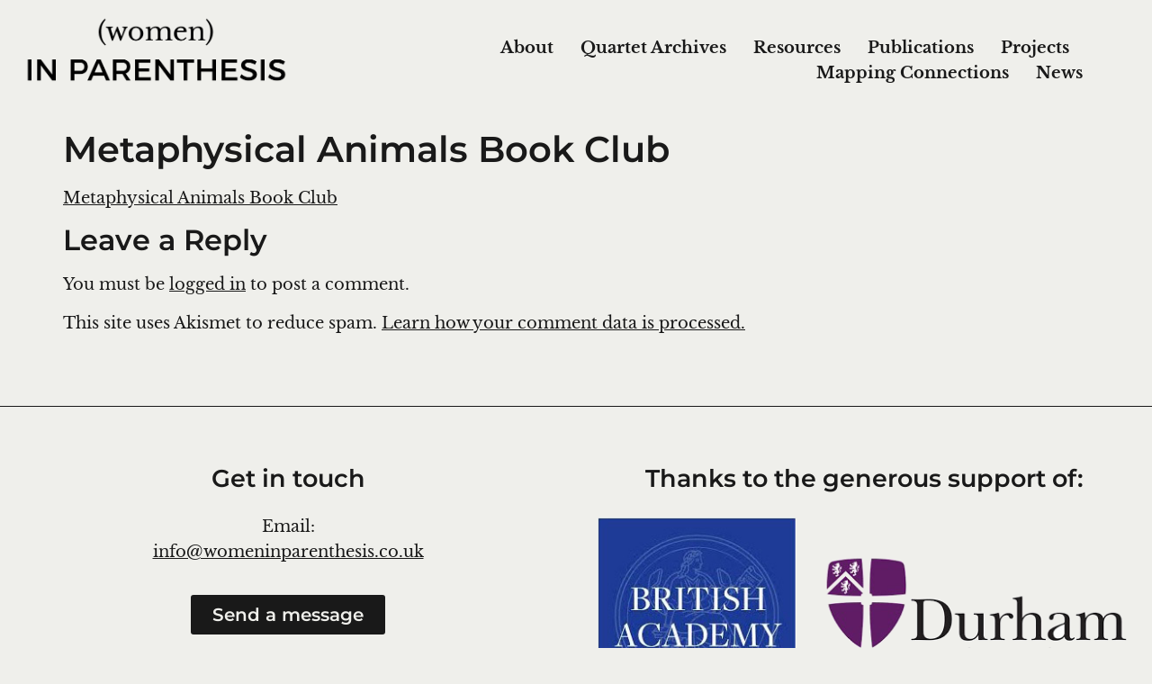

--- FILE ---
content_type: text/html; charset=UTF-8
request_url: https://www.womeninparenthesis.co.uk/metaphysical-animals-book-club-2/
body_size: 16855
content:
<!doctype html>
<html dir="ltr" lang="en-GB" prefix="og: https://ogp.me/ns#">
<head>
	<meta charset="UTF-8">
	<meta name="viewport" content="width=device-width, initial-scale=1">
	<link rel="profile" href="https://gmpg.org/xfn/11">
	<title>Metaphysical Animals Book Club | In Parenthesis</title>
	<style>img:is([sizes="auto" i], [sizes^="auto," i]) { contain-intrinsic-size: 3000px 1500px }</style>
	
		<!-- All in One SEO 4.8.8 - aioseo.com -->
	<meta name="robots" content="max-image-preview:large" />
	<meta name="author" content="Rachel Bollen"/>
	<link rel="canonical" href="https://www.womeninparenthesis.co.uk/metaphysical-animals-book-club-2/" />
	<meta name="generator" content="All in One SEO (AIOSEO) 4.8.8" />
		<meta property="og:locale" content="en_GB" />
		<meta property="og:site_name" content="In Parenthesis | Exploring the contribution of a remarkable group of philosophers who met as young women at Oxford University during World War II" />
		<meta property="og:type" content="article" />
		<meta property="og:title" content="Metaphysical Animals Book Club | In Parenthesis" />
		<meta property="og:url" content="https://www.womeninparenthesis.co.uk/metaphysical-animals-book-club-2/" />
		<meta property="og:image" content="https://www.womeninparenthesis.co.uk/wp-content/uploads/2021/05/cropped-women-in-parenthesis.png" />
		<meta property="og:image:secure_url" content="https://www.womeninparenthesis.co.uk/wp-content/uploads/2021/05/cropped-women-in-parenthesis.png" />
		<meta property="article:published_time" content="2022-03-15T17:38:46+00:00" />
		<meta property="article:modified_time" content="2022-03-15T17:38:46+00:00" />
		<meta name="twitter:card" content="summary" />
		<meta name="twitter:title" content="Metaphysical Animals Book Club | In Parenthesis" />
		<meta name="twitter:image" content="https://www.womeninparenthesis.co.uk/wp-content/uploads/2021/05/cropped-women-in-parenthesis.png" />
		<script type="application/ld+json" class="aioseo-schema">
			{"@context":"https:\/\/schema.org","@graph":[{"@type":"BreadcrumbList","@id":"https:\/\/www.womeninparenthesis.co.uk\/metaphysical-animals-book-club-2\/#breadcrumblist","itemListElement":[{"@type":"ListItem","@id":"https:\/\/www.womeninparenthesis.co.uk#listItem","position":1,"name":"Home","item":"https:\/\/www.womeninparenthesis.co.uk","nextItem":{"@type":"ListItem","@id":"https:\/\/www.womeninparenthesis.co.uk\/metaphysical-animals-book-club-2\/#listItem","name":"Metaphysical Animals Book Club"}},{"@type":"ListItem","@id":"https:\/\/www.womeninparenthesis.co.uk\/metaphysical-animals-book-club-2\/#listItem","position":2,"name":"Metaphysical Animals Book Club","previousItem":{"@type":"ListItem","@id":"https:\/\/www.womeninparenthesis.co.uk#listItem","name":"Home"}}]},{"@type":"ItemPage","@id":"https:\/\/www.womeninparenthesis.co.uk\/metaphysical-animals-book-club-2\/#itempage","url":"https:\/\/www.womeninparenthesis.co.uk\/metaphysical-animals-book-club-2\/","name":"Metaphysical Animals Book Club | In Parenthesis","inLanguage":"en-GB","isPartOf":{"@id":"https:\/\/www.womeninparenthesis.co.uk\/#website"},"breadcrumb":{"@id":"https:\/\/www.womeninparenthesis.co.uk\/metaphysical-animals-book-club-2\/#breadcrumblist"},"author":{"@id":"https:\/\/www.womeninparenthesis.co.uk\/author\/rachel-bollen\/#author"},"creator":{"@id":"https:\/\/www.womeninparenthesis.co.uk\/author\/rachel-bollen\/#author"},"datePublished":"2022-03-15T17:38:46+00:00","dateModified":"2022-03-15T17:38:46+00:00"},{"@type":"Organization","@id":"https:\/\/www.womeninparenthesis.co.uk\/#organization","name":"In Parenthesis","description":"Exploring the contribution of a remarkable group of philosophers who met as young women at Oxford University during World War II","url":"https:\/\/www.womeninparenthesis.co.uk\/","logo":{"@type":"ImageObject","url":"https:\/\/www.womeninparenthesis.co.uk\/wp-content\/uploads\/2021\/05\/cropped-women-in-parenthesis.png","@id":"https:\/\/www.womeninparenthesis.co.uk\/metaphysical-animals-book-club-2\/#organizationLogo","width":654,"height":215,"caption":"Women in Parenthesis"},"image":{"@id":"https:\/\/www.womeninparenthesis.co.uk\/metaphysical-animals-book-club-2\/#organizationLogo"}},{"@type":"Person","@id":"https:\/\/www.womeninparenthesis.co.uk\/author\/rachel-bollen\/#author","url":"https:\/\/www.womeninparenthesis.co.uk\/author\/rachel-bollen\/","name":"Rachel Bollen","image":{"@type":"ImageObject","@id":"https:\/\/www.womeninparenthesis.co.uk\/metaphysical-animals-book-club-2\/#authorImage","url":"https:\/\/secure.gravatar.com\/avatar\/8f19344a6e4e20240fce4abba034fa5df71e913b77a1d287f5cc2fb1750f7718?s=96&d=mm&r=g","width":96,"height":96,"caption":"Rachel Bollen"}},{"@type":"WebSite","@id":"https:\/\/www.womeninparenthesis.co.uk\/#website","url":"https:\/\/www.womeninparenthesis.co.uk\/","name":"In Parenthesis","description":"Exploring the contribution of a remarkable group of philosophers who met as young women at Oxford University during World War II","inLanguage":"en-GB","publisher":{"@id":"https:\/\/www.womeninparenthesis.co.uk\/#organization"}}]}
		</script>
		<!-- All in One SEO -->

<script id="cookieyes" type="text/javascript" src="https://cdn-cookieyes.com/client_data/539b31ce2b31e8924003b0f7/script.js"></script><link rel="alternate" type="application/rss+xml" title="In Parenthesis &raquo; Feed" href="https://www.womeninparenthesis.co.uk/feed/" />
<link rel="alternate" type="application/rss+xml" title="In Parenthesis &raquo; Comments Feed" href="https://www.womeninparenthesis.co.uk/comments/feed/" />
<link rel="alternate" type="application/rss+xml" title="In Parenthesis &raquo; Metaphysical Animals Book Club Comments Feed" href="https://www.womeninparenthesis.co.uk/feed/?attachment_id=7134" />
		<!-- This site uses the Google Analytics by ExactMetrics plugin v8.9.0 - Using Analytics tracking - https://www.exactmetrics.com/ -->
							<script src="//www.googletagmanager.com/gtag/js?id=G-7TYC0VTWEV"  data-cfasync="false" data-wpfc-render="false" async></script>
			<script data-cfasync="false" data-wpfc-render="false">
				var em_version = '8.9.0';
				var em_track_user = true;
				var em_no_track_reason = '';
								var ExactMetricsDefaultLocations = {"page_location":"https:\/\/www.womeninparenthesis.co.uk\/metaphysical-animals-book-club-2\/"};
								if ( typeof ExactMetricsPrivacyGuardFilter === 'function' ) {
					var ExactMetricsLocations = (typeof ExactMetricsExcludeQuery === 'object') ? ExactMetricsPrivacyGuardFilter( ExactMetricsExcludeQuery ) : ExactMetricsPrivacyGuardFilter( ExactMetricsDefaultLocations );
				} else {
					var ExactMetricsLocations = (typeof ExactMetricsExcludeQuery === 'object') ? ExactMetricsExcludeQuery : ExactMetricsDefaultLocations;
				}

								var disableStrs = [
										'ga-disable-G-7TYC0VTWEV',
									];

				/* Function to detect opted out users */
				function __gtagTrackerIsOptedOut() {
					for (var index = 0; index < disableStrs.length; index++) {
						if (document.cookie.indexOf(disableStrs[index] + '=true') > -1) {
							return true;
						}
					}

					return false;
				}

				/* Disable tracking if the opt-out cookie exists. */
				if (__gtagTrackerIsOptedOut()) {
					for (var index = 0; index < disableStrs.length; index++) {
						window[disableStrs[index]] = true;
					}
				}

				/* Opt-out function */
				function __gtagTrackerOptout() {
					for (var index = 0; index < disableStrs.length; index++) {
						document.cookie = disableStrs[index] + '=true; expires=Thu, 31 Dec 2099 23:59:59 UTC; path=/';
						window[disableStrs[index]] = true;
					}
				}

				if ('undefined' === typeof gaOptout) {
					function gaOptout() {
						__gtagTrackerOptout();
					}
				}
								window.dataLayer = window.dataLayer || [];

				window.ExactMetricsDualTracker = {
					helpers: {},
					trackers: {},
				};
				if (em_track_user) {
					function __gtagDataLayer() {
						dataLayer.push(arguments);
					}

					function __gtagTracker(type, name, parameters) {
						if (!parameters) {
							parameters = {};
						}

						if (parameters.send_to) {
							__gtagDataLayer.apply(null, arguments);
							return;
						}

						if (type === 'event') {
														parameters.send_to = exactmetrics_frontend.v4_id;
							var hookName = name;
							if (typeof parameters['event_category'] !== 'undefined') {
								hookName = parameters['event_category'] + ':' + name;
							}

							if (typeof ExactMetricsDualTracker.trackers[hookName] !== 'undefined') {
								ExactMetricsDualTracker.trackers[hookName](parameters);
							} else {
								__gtagDataLayer('event', name, parameters);
							}
							
						} else {
							__gtagDataLayer.apply(null, arguments);
						}
					}

					__gtagTracker('js', new Date());
					__gtagTracker('set', {
						'developer_id.dNDMyYj': true,
											});
					if ( ExactMetricsLocations.page_location ) {
						__gtagTracker('set', ExactMetricsLocations);
					}
										__gtagTracker('config', 'G-7TYC0VTWEV', {"forceSSL":"true"} );
										window.gtag = __gtagTracker;										(function () {
						/* https://developers.google.com/analytics/devguides/collection/analyticsjs/ */
						/* ga and __gaTracker compatibility shim. */
						var noopfn = function () {
							return null;
						};
						var newtracker = function () {
							return new Tracker();
						};
						var Tracker = function () {
							return null;
						};
						var p = Tracker.prototype;
						p.get = noopfn;
						p.set = noopfn;
						p.send = function () {
							var args = Array.prototype.slice.call(arguments);
							args.unshift('send');
							__gaTracker.apply(null, args);
						};
						var __gaTracker = function () {
							var len = arguments.length;
							if (len === 0) {
								return;
							}
							var f = arguments[len - 1];
							if (typeof f !== 'object' || f === null || typeof f.hitCallback !== 'function') {
								if ('send' === arguments[0]) {
									var hitConverted, hitObject = false, action;
									if ('event' === arguments[1]) {
										if ('undefined' !== typeof arguments[3]) {
											hitObject = {
												'eventAction': arguments[3],
												'eventCategory': arguments[2],
												'eventLabel': arguments[4],
												'value': arguments[5] ? arguments[5] : 1,
											}
										}
									}
									if ('pageview' === arguments[1]) {
										if ('undefined' !== typeof arguments[2]) {
											hitObject = {
												'eventAction': 'page_view',
												'page_path': arguments[2],
											}
										}
									}
									if (typeof arguments[2] === 'object') {
										hitObject = arguments[2];
									}
									if (typeof arguments[5] === 'object') {
										Object.assign(hitObject, arguments[5]);
									}
									if ('undefined' !== typeof arguments[1].hitType) {
										hitObject = arguments[1];
										if ('pageview' === hitObject.hitType) {
											hitObject.eventAction = 'page_view';
										}
									}
									if (hitObject) {
										action = 'timing' === arguments[1].hitType ? 'timing_complete' : hitObject.eventAction;
										hitConverted = mapArgs(hitObject);
										__gtagTracker('event', action, hitConverted);
									}
								}
								return;
							}

							function mapArgs(args) {
								var arg, hit = {};
								var gaMap = {
									'eventCategory': 'event_category',
									'eventAction': 'event_action',
									'eventLabel': 'event_label',
									'eventValue': 'event_value',
									'nonInteraction': 'non_interaction',
									'timingCategory': 'event_category',
									'timingVar': 'name',
									'timingValue': 'value',
									'timingLabel': 'event_label',
									'page': 'page_path',
									'location': 'page_location',
									'title': 'page_title',
									'referrer' : 'page_referrer',
								};
								for (arg in args) {
																		if (!(!args.hasOwnProperty(arg) || !gaMap.hasOwnProperty(arg))) {
										hit[gaMap[arg]] = args[arg];
									} else {
										hit[arg] = args[arg];
									}
								}
								return hit;
							}

							try {
								f.hitCallback();
							} catch (ex) {
							}
						};
						__gaTracker.create = newtracker;
						__gaTracker.getByName = newtracker;
						__gaTracker.getAll = function () {
							return [];
						};
						__gaTracker.remove = noopfn;
						__gaTracker.loaded = true;
						window['__gaTracker'] = __gaTracker;
					})();
									} else {
										console.log("");
					(function () {
						function __gtagTracker() {
							return null;
						}

						window['__gtagTracker'] = __gtagTracker;
						window['gtag'] = __gtagTracker;
					})();
									}
			</script>
			
							<!-- / Google Analytics by ExactMetrics -->
		<script>
window._wpemojiSettings = {"baseUrl":"https:\/\/s.w.org\/images\/core\/emoji\/16.0.1\/72x72\/","ext":".png","svgUrl":"https:\/\/s.w.org\/images\/core\/emoji\/16.0.1\/svg\/","svgExt":".svg","source":{"concatemoji":"https:\/\/www.womeninparenthesis.co.uk\/wp-includes\/js\/wp-emoji-release.min.js?ver=704ee84c21ccf467703cb675b11ae458"}};
/*! This file is auto-generated */
!function(s,n){var o,i,e;function c(e){try{var t={supportTests:e,timestamp:(new Date).valueOf()};sessionStorage.setItem(o,JSON.stringify(t))}catch(e){}}function p(e,t,n){e.clearRect(0,0,e.canvas.width,e.canvas.height),e.fillText(t,0,0);var t=new Uint32Array(e.getImageData(0,0,e.canvas.width,e.canvas.height).data),a=(e.clearRect(0,0,e.canvas.width,e.canvas.height),e.fillText(n,0,0),new Uint32Array(e.getImageData(0,0,e.canvas.width,e.canvas.height).data));return t.every(function(e,t){return e===a[t]})}function u(e,t){e.clearRect(0,0,e.canvas.width,e.canvas.height),e.fillText(t,0,0);for(var n=e.getImageData(16,16,1,1),a=0;a<n.data.length;a++)if(0!==n.data[a])return!1;return!0}function f(e,t,n,a){switch(t){case"flag":return n(e,"\ud83c\udff3\ufe0f\u200d\u26a7\ufe0f","\ud83c\udff3\ufe0f\u200b\u26a7\ufe0f")?!1:!n(e,"\ud83c\udde8\ud83c\uddf6","\ud83c\udde8\u200b\ud83c\uddf6")&&!n(e,"\ud83c\udff4\udb40\udc67\udb40\udc62\udb40\udc65\udb40\udc6e\udb40\udc67\udb40\udc7f","\ud83c\udff4\u200b\udb40\udc67\u200b\udb40\udc62\u200b\udb40\udc65\u200b\udb40\udc6e\u200b\udb40\udc67\u200b\udb40\udc7f");case"emoji":return!a(e,"\ud83e\udedf")}return!1}function g(e,t,n,a){var r="undefined"!=typeof WorkerGlobalScope&&self instanceof WorkerGlobalScope?new OffscreenCanvas(300,150):s.createElement("canvas"),o=r.getContext("2d",{willReadFrequently:!0}),i=(o.textBaseline="top",o.font="600 32px Arial",{});return e.forEach(function(e){i[e]=t(o,e,n,a)}),i}function t(e){var t=s.createElement("script");t.src=e,t.defer=!0,s.head.appendChild(t)}"undefined"!=typeof Promise&&(o="wpEmojiSettingsSupports",i=["flag","emoji"],n.supports={everything:!0,everythingExceptFlag:!0},e=new Promise(function(e){s.addEventListener("DOMContentLoaded",e,{once:!0})}),new Promise(function(t){var n=function(){try{var e=JSON.parse(sessionStorage.getItem(o));if("object"==typeof e&&"number"==typeof e.timestamp&&(new Date).valueOf()<e.timestamp+604800&&"object"==typeof e.supportTests)return e.supportTests}catch(e){}return null}();if(!n){if("undefined"!=typeof Worker&&"undefined"!=typeof OffscreenCanvas&&"undefined"!=typeof URL&&URL.createObjectURL&&"undefined"!=typeof Blob)try{var e="postMessage("+g.toString()+"("+[JSON.stringify(i),f.toString(),p.toString(),u.toString()].join(",")+"));",a=new Blob([e],{type:"text/javascript"}),r=new Worker(URL.createObjectURL(a),{name:"wpTestEmojiSupports"});return void(r.onmessage=function(e){c(n=e.data),r.terminate(),t(n)})}catch(e){}c(n=g(i,f,p,u))}t(n)}).then(function(e){for(var t in e)n.supports[t]=e[t],n.supports.everything=n.supports.everything&&n.supports[t],"flag"!==t&&(n.supports.everythingExceptFlag=n.supports.everythingExceptFlag&&n.supports[t]);n.supports.everythingExceptFlag=n.supports.everythingExceptFlag&&!n.supports.flag,n.DOMReady=!1,n.readyCallback=function(){n.DOMReady=!0}}).then(function(){return e}).then(function(){var e;n.supports.everything||(n.readyCallback(),(e=n.source||{}).concatemoji?t(e.concatemoji):e.wpemoji&&e.twemoji&&(t(e.twemoji),t(e.wpemoji)))}))}((window,document),window._wpemojiSettings);
</script>
<link rel='stylesheet' id='sbi_styles-css' href='https://www.womeninparenthesis.co.uk/wp-content/plugins/instagram-feed/css/sbi-styles.min.css?ver=6.9.1' media='all' />
<style id='wp-emoji-styles-inline-css'>

	img.wp-smiley, img.emoji {
		display: inline !important;
		border: none !important;
		box-shadow: none !important;
		height: 1em !important;
		width: 1em !important;
		margin: 0 0.07em !important;
		vertical-align: -0.1em !important;
		background: none !important;
		padding: 0 !important;
	}
</style>
<link rel='stylesheet' id='wp-block-library-css' href='https://www.womeninparenthesis.co.uk/wp-includes/css/dist/block-library/style.min.css?ver=704ee84c21ccf467703cb675b11ae458' media='all' />
<style id='global-styles-inline-css'>
:root{--wp--preset--aspect-ratio--square: 1;--wp--preset--aspect-ratio--4-3: 4/3;--wp--preset--aspect-ratio--3-4: 3/4;--wp--preset--aspect-ratio--3-2: 3/2;--wp--preset--aspect-ratio--2-3: 2/3;--wp--preset--aspect-ratio--16-9: 16/9;--wp--preset--aspect-ratio--9-16: 9/16;--wp--preset--color--black: #000000;--wp--preset--color--cyan-bluish-gray: #abb8c3;--wp--preset--color--white: #ffffff;--wp--preset--color--pale-pink: #f78da7;--wp--preset--color--vivid-red: #cf2e2e;--wp--preset--color--luminous-vivid-orange: #ff6900;--wp--preset--color--luminous-vivid-amber: #fcb900;--wp--preset--color--light-green-cyan: #7bdcb5;--wp--preset--color--vivid-green-cyan: #00d084;--wp--preset--color--pale-cyan-blue: #8ed1fc;--wp--preset--color--vivid-cyan-blue: #0693e3;--wp--preset--color--vivid-purple: #9b51e0;--wp--preset--gradient--vivid-cyan-blue-to-vivid-purple: linear-gradient(135deg,rgba(6,147,227,1) 0%,rgb(155,81,224) 100%);--wp--preset--gradient--light-green-cyan-to-vivid-green-cyan: linear-gradient(135deg,rgb(122,220,180) 0%,rgb(0,208,130) 100%);--wp--preset--gradient--luminous-vivid-amber-to-luminous-vivid-orange: linear-gradient(135deg,rgba(252,185,0,1) 0%,rgba(255,105,0,1) 100%);--wp--preset--gradient--luminous-vivid-orange-to-vivid-red: linear-gradient(135deg,rgba(255,105,0,1) 0%,rgb(207,46,46) 100%);--wp--preset--gradient--very-light-gray-to-cyan-bluish-gray: linear-gradient(135deg,rgb(238,238,238) 0%,rgb(169,184,195) 100%);--wp--preset--gradient--cool-to-warm-spectrum: linear-gradient(135deg,rgb(74,234,220) 0%,rgb(151,120,209) 20%,rgb(207,42,186) 40%,rgb(238,44,130) 60%,rgb(251,105,98) 80%,rgb(254,248,76) 100%);--wp--preset--gradient--blush-light-purple: linear-gradient(135deg,rgb(255,206,236) 0%,rgb(152,150,240) 100%);--wp--preset--gradient--blush-bordeaux: linear-gradient(135deg,rgb(254,205,165) 0%,rgb(254,45,45) 50%,rgb(107,0,62) 100%);--wp--preset--gradient--luminous-dusk: linear-gradient(135deg,rgb(255,203,112) 0%,rgb(199,81,192) 50%,rgb(65,88,208) 100%);--wp--preset--gradient--pale-ocean: linear-gradient(135deg,rgb(255,245,203) 0%,rgb(182,227,212) 50%,rgb(51,167,181) 100%);--wp--preset--gradient--electric-grass: linear-gradient(135deg,rgb(202,248,128) 0%,rgb(113,206,126) 100%);--wp--preset--gradient--midnight: linear-gradient(135deg,rgb(2,3,129) 0%,rgb(40,116,252) 100%);--wp--preset--font-size--small: 13px;--wp--preset--font-size--medium: 20px;--wp--preset--font-size--large: 36px;--wp--preset--font-size--x-large: 42px;--wp--preset--spacing--20: 0.44rem;--wp--preset--spacing--30: 0.67rem;--wp--preset--spacing--40: 1rem;--wp--preset--spacing--50: 1.5rem;--wp--preset--spacing--60: 2.25rem;--wp--preset--spacing--70: 3.38rem;--wp--preset--spacing--80: 5.06rem;--wp--preset--shadow--natural: 6px 6px 9px rgba(0, 0, 0, 0.2);--wp--preset--shadow--deep: 12px 12px 50px rgba(0, 0, 0, 0.4);--wp--preset--shadow--sharp: 6px 6px 0px rgba(0, 0, 0, 0.2);--wp--preset--shadow--outlined: 6px 6px 0px -3px rgba(255, 255, 255, 1), 6px 6px rgba(0, 0, 0, 1);--wp--preset--shadow--crisp: 6px 6px 0px rgba(0, 0, 0, 1);}:root { --wp--style--global--content-size: 800px;--wp--style--global--wide-size: 1200px; }:where(body) { margin: 0; }.wp-site-blocks > .alignleft { float: left; margin-right: 2em; }.wp-site-blocks > .alignright { float: right; margin-left: 2em; }.wp-site-blocks > .aligncenter { justify-content: center; margin-left: auto; margin-right: auto; }:where(.wp-site-blocks) > * { margin-block-start: 24px; margin-block-end: 0; }:where(.wp-site-blocks) > :first-child { margin-block-start: 0; }:where(.wp-site-blocks) > :last-child { margin-block-end: 0; }:root { --wp--style--block-gap: 24px; }:root :where(.is-layout-flow) > :first-child{margin-block-start: 0;}:root :where(.is-layout-flow) > :last-child{margin-block-end: 0;}:root :where(.is-layout-flow) > *{margin-block-start: 24px;margin-block-end: 0;}:root :where(.is-layout-constrained) > :first-child{margin-block-start: 0;}:root :where(.is-layout-constrained) > :last-child{margin-block-end: 0;}:root :where(.is-layout-constrained) > *{margin-block-start: 24px;margin-block-end: 0;}:root :where(.is-layout-flex){gap: 24px;}:root :where(.is-layout-grid){gap: 24px;}.is-layout-flow > .alignleft{float: left;margin-inline-start: 0;margin-inline-end: 2em;}.is-layout-flow > .alignright{float: right;margin-inline-start: 2em;margin-inline-end: 0;}.is-layout-flow > .aligncenter{margin-left: auto !important;margin-right: auto !important;}.is-layout-constrained > .alignleft{float: left;margin-inline-start: 0;margin-inline-end: 2em;}.is-layout-constrained > .alignright{float: right;margin-inline-start: 2em;margin-inline-end: 0;}.is-layout-constrained > .aligncenter{margin-left: auto !important;margin-right: auto !important;}.is-layout-constrained > :where(:not(.alignleft):not(.alignright):not(.alignfull)){max-width: var(--wp--style--global--content-size);margin-left: auto !important;margin-right: auto !important;}.is-layout-constrained > .alignwide{max-width: var(--wp--style--global--wide-size);}body .is-layout-flex{display: flex;}.is-layout-flex{flex-wrap: wrap;align-items: center;}.is-layout-flex > :is(*, div){margin: 0;}body .is-layout-grid{display: grid;}.is-layout-grid > :is(*, div){margin: 0;}body{padding-top: 0px;padding-right: 0px;padding-bottom: 0px;padding-left: 0px;}a:where(:not(.wp-element-button)){text-decoration: underline;}:root :where(.wp-element-button, .wp-block-button__link){background-color: #32373c;border-width: 0;color: #fff;font-family: inherit;font-size: inherit;line-height: inherit;padding: calc(0.667em + 2px) calc(1.333em + 2px);text-decoration: none;}.has-black-color{color: var(--wp--preset--color--black) !important;}.has-cyan-bluish-gray-color{color: var(--wp--preset--color--cyan-bluish-gray) !important;}.has-white-color{color: var(--wp--preset--color--white) !important;}.has-pale-pink-color{color: var(--wp--preset--color--pale-pink) !important;}.has-vivid-red-color{color: var(--wp--preset--color--vivid-red) !important;}.has-luminous-vivid-orange-color{color: var(--wp--preset--color--luminous-vivid-orange) !important;}.has-luminous-vivid-amber-color{color: var(--wp--preset--color--luminous-vivid-amber) !important;}.has-light-green-cyan-color{color: var(--wp--preset--color--light-green-cyan) !important;}.has-vivid-green-cyan-color{color: var(--wp--preset--color--vivid-green-cyan) !important;}.has-pale-cyan-blue-color{color: var(--wp--preset--color--pale-cyan-blue) !important;}.has-vivid-cyan-blue-color{color: var(--wp--preset--color--vivid-cyan-blue) !important;}.has-vivid-purple-color{color: var(--wp--preset--color--vivid-purple) !important;}.has-black-background-color{background-color: var(--wp--preset--color--black) !important;}.has-cyan-bluish-gray-background-color{background-color: var(--wp--preset--color--cyan-bluish-gray) !important;}.has-white-background-color{background-color: var(--wp--preset--color--white) !important;}.has-pale-pink-background-color{background-color: var(--wp--preset--color--pale-pink) !important;}.has-vivid-red-background-color{background-color: var(--wp--preset--color--vivid-red) !important;}.has-luminous-vivid-orange-background-color{background-color: var(--wp--preset--color--luminous-vivid-orange) !important;}.has-luminous-vivid-amber-background-color{background-color: var(--wp--preset--color--luminous-vivid-amber) !important;}.has-light-green-cyan-background-color{background-color: var(--wp--preset--color--light-green-cyan) !important;}.has-vivid-green-cyan-background-color{background-color: var(--wp--preset--color--vivid-green-cyan) !important;}.has-pale-cyan-blue-background-color{background-color: var(--wp--preset--color--pale-cyan-blue) !important;}.has-vivid-cyan-blue-background-color{background-color: var(--wp--preset--color--vivid-cyan-blue) !important;}.has-vivid-purple-background-color{background-color: var(--wp--preset--color--vivid-purple) !important;}.has-black-border-color{border-color: var(--wp--preset--color--black) !important;}.has-cyan-bluish-gray-border-color{border-color: var(--wp--preset--color--cyan-bluish-gray) !important;}.has-white-border-color{border-color: var(--wp--preset--color--white) !important;}.has-pale-pink-border-color{border-color: var(--wp--preset--color--pale-pink) !important;}.has-vivid-red-border-color{border-color: var(--wp--preset--color--vivid-red) !important;}.has-luminous-vivid-orange-border-color{border-color: var(--wp--preset--color--luminous-vivid-orange) !important;}.has-luminous-vivid-amber-border-color{border-color: var(--wp--preset--color--luminous-vivid-amber) !important;}.has-light-green-cyan-border-color{border-color: var(--wp--preset--color--light-green-cyan) !important;}.has-vivid-green-cyan-border-color{border-color: var(--wp--preset--color--vivid-green-cyan) !important;}.has-pale-cyan-blue-border-color{border-color: var(--wp--preset--color--pale-cyan-blue) !important;}.has-vivid-cyan-blue-border-color{border-color: var(--wp--preset--color--vivid-cyan-blue) !important;}.has-vivid-purple-border-color{border-color: var(--wp--preset--color--vivid-purple) !important;}.has-vivid-cyan-blue-to-vivid-purple-gradient-background{background: var(--wp--preset--gradient--vivid-cyan-blue-to-vivid-purple) !important;}.has-light-green-cyan-to-vivid-green-cyan-gradient-background{background: var(--wp--preset--gradient--light-green-cyan-to-vivid-green-cyan) !important;}.has-luminous-vivid-amber-to-luminous-vivid-orange-gradient-background{background: var(--wp--preset--gradient--luminous-vivid-amber-to-luminous-vivid-orange) !important;}.has-luminous-vivid-orange-to-vivid-red-gradient-background{background: var(--wp--preset--gradient--luminous-vivid-orange-to-vivid-red) !important;}.has-very-light-gray-to-cyan-bluish-gray-gradient-background{background: var(--wp--preset--gradient--very-light-gray-to-cyan-bluish-gray) !important;}.has-cool-to-warm-spectrum-gradient-background{background: var(--wp--preset--gradient--cool-to-warm-spectrum) !important;}.has-blush-light-purple-gradient-background{background: var(--wp--preset--gradient--blush-light-purple) !important;}.has-blush-bordeaux-gradient-background{background: var(--wp--preset--gradient--blush-bordeaux) !important;}.has-luminous-dusk-gradient-background{background: var(--wp--preset--gradient--luminous-dusk) !important;}.has-pale-ocean-gradient-background{background: var(--wp--preset--gradient--pale-ocean) !important;}.has-electric-grass-gradient-background{background: var(--wp--preset--gradient--electric-grass) !important;}.has-midnight-gradient-background{background: var(--wp--preset--gradient--midnight) !important;}.has-small-font-size{font-size: var(--wp--preset--font-size--small) !important;}.has-medium-font-size{font-size: var(--wp--preset--font-size--medium) !important;}.has-large-font-size{font-size: var(--wp--preset--font-size--large) !important;}.has-x-large-font-size{font-size: var(--wp--preset--font-size--x-large) !important;}
:root :where(.wp-block-pullquote){font-size: 1.5em;line-height: 1.6;}
</style>
<link rel='stylesheet' id='contact-form-7-css' href='https://www.womeninparenthesis.co.uk/wp-content/plugins/contact-form-7/includes/css/styles.css?ver=6.1.2' media='all' />
<link rel='stylesheet' id='fontawesome-css' href='https://www.womeninparenthesis.co.uk/wp-content/plugins/olevmedia-shortcodes/assets/css/font-awesome.min.css?ver=704ee84c21ccf467703cb675b11ae458' media='all' />
<link rel='stylesheet' id='omsc-shortcodes-css' href='https://www.womeninparenthesis.co.uk/wp-content/plugins/olevmedia-shortcodes/assets/css/shortcodes.css?ver=704ee84c21ccf467703cb675b11ae458' media='all' />
<link rel='stylesheet' id='omsc-shortcodes-tablet-css' href='https://www.womeninparenthesis.co.uk/wp-content/plugins/olevmedia-shortcodes/assets/css/shortcodes-tablet.css?ver=704ee84c21ccf467703cb675b11ae458' media='screen and (min-width: 768px) and (max-width: 959px)' />
<link rel='stylesheet' id='omsc-shortcodes-mobile-css' href='https://www.womeninparenthesis.co.uk/wp-content/plugins/olevmedia-shortcodes/assets/css/shortcodes-mobile.css?ver=704ee84c21ccf467703cb675b11ae458' media='screen and (max-width: 767px)' />
<link rel='stylesheet' id='searchandfilter-css' href='https://www.womeninparenthesis.co.uk/wp-content/plugins/search-filter/style.css?ver=1' media='all' />
<link rel='stylesheet' id='hello-elementor-css' href='https://www.womeninparenthesis.co.uk/wp-content/themes/hello-elementor/style.min.css?ver=3.4.3' media='all' />
<link rel='stylesheet' id='hello-elementor-theme-style-css' href='https://www.womeninparenthesis.co.uk/wp-content/themes/hello-elementor/theme.min.css?ver=3.4.3' media='all' />
<link rel='stylesheet' id='hello-elementor-header-footer-css' href='https://www.womeninparenthesis.co.uk/wp-content/themes/hello-elementor/header-footer.min.css?ver=3.4.3' media='all' />
<link rel='stylesheet' id='elementor-frontend-css' href='https://www.womeninparenthesis.co.uk/wp-content/plugins/elementor/assets/css/frontend.min.css?ver=3.32.5' media='all' />
<link rel='stylesheet' id='elementor-post-9173-css' href='https://www.womeninparenthesis.co.uk/wp-content/uploads/elementor/css/post-9173.css?ver=1768462363' media='all' />
<link rel='stylesheet' id='widget-image-css' href='https://www.womeninparenthesis.co.uk/wp-content/plugins/elementor/assets/css/widget-image.min.css?ver=3.32.5' media='all' />
<link rel='stylesheet' id='widget-nav-menu-css' href='https://www.womeninparenthesis.co.uk/wp-content/plugins/elementor-pro/assets/css/widget-nav-menu.min.css?ver=3.32.3' media='all' />
<link rel='stylesheet' id='e-sticky-css' href='https://www.womeninparenthesis.co.uk/wp-content/plugins/elementor-pro/assets/css/modules/sticky.min.css?ver=3.32.3' media='all' />
<link rel='stylesheet' id='e-motion-fx-css' href='https://www.womeninparenthesis.co.uk/wp-content/plugins/elementor-pro/assets/css/modules/motion-fx.min.css?ver=3.32.3' media='all' />
<link rel='stylesheet' id='widget-heading-css' href='https://www.womeninparenthesis.co.uk/wp-content/plugins/elementor/assets/css/widget-heading.min.css?ver=3.32.5' media='all' />
<link rel='stylesheet' id='elementor-icons-css' href='https://www.womeninparenthesis.co.uk/wp-content/plugins/elementor/assets/lib/eicons/css/elementor-icons.min.css?ver=5.44.0' media='all' />
<link rel='stylesheet' id='juicer-elementor-editor-css' href='https://www.womeninparenthesis.co.uk/wp-content/plugins/juicer/includes/elementor/juicer-elementor.css?ver=1.12.16' media='all' />
<link rel='stylesheet' id='sbistyles-css' href='https://www.womeninparenthesis.co.uk/wp-content/plugins/instagram-feed/css/sbi-styles.min.css?ver=6.9.1' media='all' />
<link rel='stylesheet' id='elementor-post-9181-css' href='https://www.womeninparenthesis.co.uk/wp-content/uploads/elementor/css/post-9181.css?ver=1768462363' media='all' />
<link rel='stylesheet' id='elementor-post-9178-css' href='https://www.womeninparenthesis.co.uk/wp-content/uploads/elementor/css/post-9178.css?ver=1768462363' media='all' />
<link rel='stylesheet' id='hello-elementor-child-style-css' href='https://www.womeninparenthesis.co.uk/wp-content/themes/hello-theme-child-master/style.css?ver=2.0.0' media='all' />
<link rel='stylesheet' id='wpstg-admin-all-pages-style-css' href='https://www.womeninparenthesis.co.uk/wp-content/plugins/wp-staging-pro/assets/css/dist/wpstg-admin-all-pages.min.css?ver=1706704399' media='all' />
<link rel='stylesheet' id='elementor-gf-local-montserrat-css' href='https://www.womeninparenthesis.co.uk/wp-content/uploads/elementor/google-fonts/css/montserrat.css?ver=1748960083' media='all' />
<link rel='stylesheet' id='elementor-gf-local-librebaskerville-css' href='https://www.womeninparenthesis.co.uk/wp-content/uploads/elementor/google-fonts/css/librebaskerville.css?ver=1748960085' media='all' />
<link rel='stylesheet' id='elementor-gf-local-poppins-css' href='https://www.womeninparenthesis.co.uk/wp-content/uploads/elementor/google-fonts/css/poppins.css?ver=1748960090' media='all' />
<link rel='stylesheet' id='elementor-icons-shared-0-css' href='https://www.womeninparenthesis.co.uk/wp-content/plugins/elementor/assets/lib/font-awesome/css/fontawesome.min.css?ver=5.15.3' media='all' />
<link rel='stylesheet' id='elementor-icons-fa-solid-css' href='https://www.womeninparenthesis.co.uk/wp-content/plugins/elementor/assets/lib/font-awesome/css/solid.min.css?ver=5.15.3' media='all' />
<script src="https://www.womeninparenthesis.co.uk/wp-content/plugins/google-analytics-dashboard-for-wp/assets/js/frontend-gtag.min.js?ver=8.9.0" id="exactmetrics-frontend-script-js" async data-wp-strategy="async"></script>
<script data-cfasync="false" data-wpfc-render="false" id='exactmetrics-frontend-script-js-extra'>var exactmetrics_frontend = {"js_events_tracking":"true","download_extensions":"zip,mp3,mpeg,pdf,docx,pptx,xlsx,rar","inbound_paths":"[{\"path\":\"\\\/go\\\/\",\"label\":\"affiliate\"},{\"path\":\"\\\/recommend\\\/\",\"label\":\"affiliate\"}]","home_url":"https:\/\/www.womeninparenthesis.co.uk","hash_tracking":"false","v4_id":"G-7TYC0VTWEV"};</script>
<script src="https://www.womeninparenthesis.co.uk/wp-includes/js/jquery/jquery.min.js?ver=3.7.1" id="jquery-core-js"></script>
<script src="https://www.womeninparenthesis.co.uk/wp-includes/js/jquery/jquery-migrate.min.js?ver=3.4.1" id="jquery-migrate-js"></script>
<script id="wpstg-global-js-extra">
var wpstg = {"nonce":"d145e497d7"};
</script>
<script src="https://www.womeninparenthesis.co.uk/wp-content/plugins/wp-staging-pro/assets/js/dist/wpstg-blank-loader.js?ver=704ee84c21ccf467703cb675b11ae458" id="wpstg-global-js"></script>
<script src="https://www.womeninparenthesis.co.uk/wp-content/plugins/wp-staging-pro/assets/js/dist/pro/wpstg-admin-all-pages.min.js?ver=1706704399" id="wpstg-admin-all-pages-script-js"></script>
<link rel="https://api.w.org/" href="https://www.womeninparenthesis.co.uk/wp-json/" /><link rel="alternate" title="JSON" type="application/json" href="https://www.womeninparenthesis.co.uk/wp-json/wp/v2/media/7134" /><link rel="EditURI" type="application/rsd+xml" title="RSD" href="https://www.womeninparenthesis.co.uk/xmlrpc.php?rsd" />
<link rel="alternate" title="oEmbed (JSON)" type="application/json+oembed" href="https://www.womeninparenthesis.co.uk/wp-json/oembed/1.0/embed?url=https%3A%2F%2Fwww.womeninparenthesis.co.uk%2Fmetaphysical-animals-book-club-2%2F" />
<link rel="alternate" title="oEmbed (XML)" type="text/xml+oembed" href="https://www.womeninparenthesis.co.uk/wp-json/oembed/1.0/embed?url=https%3A%2F%2Fwww.womeninparenthesis.co.uk%2Fmetaphysical-animals-book-club-2%2F&#038;format=xml" />
<meta name="generator" content="Elementor 3.32.5; features: additional_custom_breakpoints; settings: css_print_method-external, google_font-enabled, font_display-swap">
			<style>
				.e-con.e-parent:nth-of-type(n+4):not(.e-lazyloaded):not(.e-no-lazyload),
				.e-con.e-parent:nth-of-type(n+4):not(.e-lazyloaded):not(.e-no-lazyload) * {
					background-image: none !important;
				}
				@media screen and (max-height: 1024px) {
					.e-con.e-parent:nth-of-type(n+3):not(.e-lazyloaded):not(.e-no-lazyload),
					.e-con.e-parent:nth-of-type(n+3):not(.e-lazyloaded):not(.e-no-lazyload) * {
						background-image: none !important;
					}
				}
				@media screen and (max-height: 640px) {
					.e-con.e-parent:nth-of-type(n+2):not(.e-lazyloaded):not(.e-no-lazyload),
					.e-con.e-parent:nth-of-type(n+2):not(.e-lazyloaded):not(.e-no-lazyload) * {
						background-image: none !important;
					}
				}
			</style>
			<link rel="icon" href="https://www.womeninparenthesis.co.uk/wp-content/uploads/2018/05/favicon.png" sizes="32x32" />
<link rel="icon" href="https://www.womeninparenthesis.co.uk/wp-content/uploads/2018/05/favicon.png" sizes="192x192" />
<link rel="apple-touch-icon" href="https://www.womeninparenthesis.co.uk/wp-content/uploads/2018/05/favicon.png" />
<meta name="msapplication-TileImage" content="https://www.womeninparenthesis.co.uk/wp-content/uploads/2018/05/favicon.png" />
		<style id="wp-custom-css">
			.elementor-widget-text-editor a,.elementor p a
{text-decoration:underline;}

a img:hover {
	opacity:0.7 !important;}

.elementor-widget-container li li:last-child, .elementor-widget-container li li {
    border-top: 1px solid rgba(0,0,0,.1);
    border-bottom: 0px solid rgba(0,0,0,.1);
}

 ul.parent-sidebar-menu li,li.advanced-sidebar-menu {list-style:none;padding-top:5px; padding-bottom:5px;
    }

li.has_children a {margin-bottom:5px !important;}

ul.child-sidebar-menu, ul.parent-sidebar-menu  {padding-inline-start: 0px;}
ul.parent-sidebar-menu li {
    text-transform: uppercase;
	font-family: var(--e-global-typography-primary-font-family), Sans-serif; font-weight:600;
}

ul.child-sidebar-menu li {
    text-transform: none;
}
ul.child-sidebar-menu li.current_page_item a, ul.child-sidebar-menu li.current_page_parent a {
    text-decoration: underline;
}

li.current-page-ancestor a {border-bottom: solid 1px #000000;}


[type=button], [type=submit], button {
   
    color: #191919;
 
    border: 1px solid #191919;
 
}

[type=submit]:hover {
    background:#191919;
	color:#ffffff;
}
.grecaptcha-badge { 
    visibility: hidden !important;
}		</style>
						<style type="text/css" id="c4wp-checkout-css">
					.woocommerce-checkout .c4wp_captcha_field {
						margin-bottom: 10px;
						margin-top: 15px;
						position: relative;
						display: inline-block;
					}
				</style>
								<style type="text/css" id="c4wp-v3-lp-form-css">
					.login #login, .login #lostpasswordform {
						min-width: 350px !important;
					}
					.wpforms-field-c4wp iframe {
						width: 100% !important;
					}
				</style>
							<style type="text/css" id="c4wp-v3-lp-form-css">
				.login #login, .login #lostpasswordform {
					min-width: 350px !important;
				}
				.wpforms-field-c4wp iframe {
					width: 100% !important;
				}
			</style>
			</head>
<body data-rsssl=1 class="attachment wp-singular attachment-template-default single single-attachment postid-7134 attachmentid-7134 attachment-pdf wp-custom-logo wp-embed-responsive wp-theme-hello-elementor wp-child-theme-hello-theme-child-master hello-elementor-default elementor-default elementor-kit-9173">


<a class="skip-link screen-reader-text" href="#content">Skip to content</a>

		<header data-elementor-type="header" data-elementor-id="9181" class="elementor elementor-9181 elementor-location-header" data-elementor-post-type="elementor_library">
					<header class="elementor-section elementor-top-section elementor-element elementor-element-616bdf4c elementor-section-full_width elementor-section-height-min-height elementor-section-content-middle elementor-section-height-default elementor-section-items-middle" data-id="616bdf4c" data-element_type="section" data-settings="{&quot;background_background&quot;:&quot;classic&quot;,&quot;background_motion_fx_motion_fx_scrolling&quot;:&quot;yes&quot;,&quot;background_motion_fx_opacity_effect&quot;:&quot;yes&quot;,&quot;background_motion_fx_opacity_range&quot;:{&quot;unit&quot;:&quot;%&quot;,&quot;size&quot;:&quot;&quot;,&quot;sizes&quot;:{&quot;start&quot;:&quot;0&quot;,&quot;end&quot;:1}},&quot;sticky&quot;:&quot;top&quot;,&quot;background_motion_fx_range&quot;:&quot;page&quot;,&quot;background_motion_fx_opacity_direction&quot;:&quot;out-in&quot;,&quot;background_motion_fx_opacity_level&quot;:{&quot;unit&quot;:&quot;px&quot;,&quot;size&quot;:10,&quot;sizes&quot;:[]},&quot;background_motion_fx_devices&quot;:[&quot;desktop&quot;,&quot;tablet&quot;,&quot;mobile&quot;],&quot;sticky_on&quot;:[&quot;desktop&quot;,&quot;tablet&quot;,&quot;mobile&quot;],&quot;sticky_offset&quot;:0,&quot;sticky_effects_offset&quot;:0,&quot;sticky_anchor_link_offset&quot;:0}">
						<div class="elementor-container elementor-column-gap-no">
					<div class="elementor-column elementor-col-50 elementor-top-column elementor-element elementor-element-4673fb1" data-id="4673fb1" data-element_type="column">
			<div class="elementor-widget-wrap elementor-element-populated">
						<div class="elementor-element elementor-element-56398e9b elementor-widget elementor-widget-theme-site-logo elementor-widget-image" data-id="56398e9b" data-element_type="widget" data-widget_type="theme-site-logo.default">
				<div class="elementor-widget-container">
											<a href="https://www.womeninparenthesis.co.uk">
			<img fetchpriority="high" width="654" height="215" src="https://www.womeninparenthesis.co.uk/wp-content/uploads/2021/05/cropped-women-in-parenthesis.png" class="attachment-full size-full wp-image-9069" alt="Women in Parenthesis" srcset="https://www.womeninparenthesis.co.uk/wp-content/uploads/2021/05/cropped-women-in-parenthesis.png 654w, https://www.womeninparenthesis.co.uk/wp-content/uploads/2021/05/cropped-women-in-parenthesis-300x99.png 300w" sizes="(max-width: 654px) 100vw, 654px" />				</a>
											</div>
				</div>
					</div>
		</div>
				<div class="elementor-column elementor-col-50 elementor-top-column elementor-element elementor-element-3410df48" data-id="3410df48" data-element_type="column">
			<div class="elementor-widget-wrap elementor-element-populated">
						<div class="elementor-element elementor-element-4d47c64d elementor-nav-menu--stretch elementor-nav-menu__align-end elementor-nav-menu__text-align-center elementor-nav-menu--dropdown-tablet elementor-nav-menu--toggle elementor-nav-menu--burger elementor-widget elementor-widget-nav-menu" data-id="4d47c64d" data-element_type="widget" data-settings="{&quot;full_width&quot;:&quot;stretch&quot;,&quot;layout&quot;:&quot;horizontal&quot;,&quot;submenu_icon&quot;:{&quot;value&quot;:&quot;&lt;i class=\&quot;fas fa-caret-down\&quot; aria-hidden=\&quot;true\&quot;&gt;&lt;\/i&gt;&quot;,&quot;library&quot;:&quot;fa-solid&quot;},&quot;toggle&quot;:&quot;burger&quot;}" data-widget_type="nav-menu.default">
				<div class="elementor-widget-container">
								<nav aria-label="Menu" class="elementor-nav-menu--main elementor-nav-menu__container elementor-nav-menu--layout-horizontal e--pointer-underline e--animation-fade">
				<ul id="menu-1-4d47c64d" class="elementor-nav-menu"><li class="menu-item menu-item-type-post_type menu-item-object-page menu-item-908"><a href="https://www.womeninparenthesis.co.uk/about/" class="elementor-item">About</a></li>
<li class="menu-item menu-item-type-post_type menu-item-object-page menu-item-10264"><a href="https://www.womeninparenthesis.co.uk/quartet-archives/" class="elementor-item">Quartet Archives</a></li>
<li class="menu-item menu-item-type-post_type menu-item-object-page menu-item-9412"><a href="https://www.womeninparenthesis.co.uk/resources/" class="elementor-item">Resources</a></li>
<li class="menu-item menu-item-type-post_type menu-item-object-page menu-item-8951"><a href="https://www.womeninparenthesis.co.uk/research/" class="elementor-item">Publications</a></li>
<li class="menu-item menu-item-type-post_type menu-item-object-page menu-item-4811"><a href="https://www.womeninparenthesis.co.uk/projects/" class="elementor-item">Projects</a></li>
<li class="menu-item menu-item-type-post_type menu-item-object-page menu-item-10353"><a href="https://www.womeninparenthesis.co.uk/quartet-biographies/" class="elementor-item">Mapping Connections</a></li>
<li class="menu-item menu-item-type-post_type menu-item-object-page menu-item-8915"><a href="https://www.womeninparenthesis.co.uk/news/" class="elementor-item">News</a></li>
</ul>			</nav>
					<div class="elementor-menu-toggle" role="button" tabindex="0" aria-label="Menu Toggle" aria-expanded="false">
			<i aria-hidden="true" role="presentation" class="elementor-menu-toggle__icon--open eicon-menu-bar"></i><i aria-hidden="true" role="presentation" class="elementor-menu-toggle__icon--close eicon-close"></i>		</div>
					<nav class="elementor-nav-menu--dropdown elementor-nav-menu__container" aria-hidden="true">
				<ul id="menu-2-4d47c64d" class="elementor-nav-menu"><li class="menu-item menu-item-type-post_type menu-item-object-page menu-item-908"><a href="https://www.womeninparenthesis.co.uk/about/" class="elementor-item" tabindex="-1">About</a></li>
<li class="menu-item menu-item-type-post_type menu-item-object-page menu-item-10264"><a href="https://www.womeninparenthesis.co.uk/quartet-archives/" class="elementor-item" tabindex="-1">Quartet Archives</a></li>
<li class="menu-item menu-item-type-post_type menu-item-object-page menu-item-9412"><a href="https://www.womeninparenthesis.co.uk/resources/" class="elementor-item" tabindex="-1">Resources</a></li>
<li class="menu-item menu-item-type-post_type menu-item-object-page menu-item-8951"><a href="https://www.womeninparenthesis.co.uk/research/" class="elementor-item" tabindex="-1">Publications</a></li>
<li class="menu-item menu-item-type-post_type menu-item-object-page menu-item-4811"><a href="https://www.womeninparenthesis.co.uk/projects/" class="elementor-item" tabindex="-1">Projects</a></li>
<li class="menu-item menu-item-type-post_type menu-item-object-page menu-item-10353"><a href="https://www.womeninparenthesis.co.uk/quartet-biographies/" class="elementor-item" tabindex="-1">Mapping Connections</a></li>
<li class="menu-item menu-item-type-post_type menu-item-object-page menu-item-8915"><a href="https://www.womeninparenthesis.co.uk/news/" class="elementor-item" tabindex="-1">News</a></li>
</ul>			</nav>
						</div>
				</div>
					</div>
		</div>
					</div>
		</header>
				</header>
		
<main id="content" class="site-main post-7134 attachment type-attachment status-inherit hentry">

			<div class="page-header">
			<h1 class="entry-title">Metaphysical Animals Book Club</h1>		</div>
	
	<div class="page-content">
		<p class="attachment"><a href='https://www.womeninparenthesis.co.uk/wp-content/uploads/2022/03/Metaphysical-Animals-Book-Club.pdf'>Metaphysical Animals Book Club</a></p>

		
			</div>

	<section id="comments" class="comments-area">

	
		<div id="respond" class="comment-respond">
		<h2 id="reply-title" class="comment-reply-title">Leave a Reply <small><a rel="nofollow" id="cancel-comment-reply-link" href="/metaphysical-animals-book-club-2/#respond" style="display:none;">Cancel reply</a></small></h2><p class="must-log-in">You must be <a href="https://www.womeninparenthesis.co.uk/wp-login.php?redirect_to=https%3A%2F%2Fwww.womeninparenthesis.co.uk%2Fmetaphysical-animals-book-club-2%2F">logged in</a> to post a comment.</p>	</div><!-- #respond -->
	<p class="akismet_comment_form_privacy_notice">This site uses Akismet to reduce spam. <a href="https://akismet.com/privacy/" target="_blank" rel="nofollow noopener">Learn how your comment data is processed.</a></p>
</section>

</main>

			<footer data-elementor-type="footer" data-elementor-id="9178" class="elementor elementor-9178 elementor-location-footer" data-elementor-post-type="elementor_library">
					<footer class="elementor-section elementor-top-section elementor-element elementor-element-177cec8f elementor-section-boxed elementor-section-height-default elementor-section-height-default" data-id="177cec8f" data-element_type="section" data-settings="{&quot;background_background&quot;:&quot;classic&quot;}">
						<div class="elementor-container elementor-column-gap-wide">
					<div class="elementor-column elementor-col-100 elementor-top-column elementor-element elementor-element-56ea4c8" data-id="56ea4c8" data-element_type="column">
			<div class="elementor-widget-wrap elementor-element-populated">
							</div>
		</div>
					</div>
		</footer>
				<footer class="elementor-section elementor-top-section elementor-element elementor-element-93cf148 elementor-section-boxed elementor-section-height-default elementor-section-height-default" data-id="93cf148" data-element_type="section" data-settings="{&quot;background_background&quot;:&quot;classic&quot;}">
						<div class="elementor-container elementor-column-gap-wide">
					<div class="elementor-column elementor-col-50 elementor-top-column elementor-element elementor-element-d64fb5b" data-id="d64fb5b" data-element_type="column">
			<div class="elementor-widget-wrap elementor-element-populated">
						<div class="elementor-element elementor-element-56af302 elementor-widget elementor-widget-heading" data-id="56af302" data-element_type="widget" data-widget_type="heading.default">
				<div class="elementor-widget-container">
					<h2 class="elementor-heading-title elementor-size-default">Get in touch</h2>				</div>
				</div>
				<div class="elementor-element elementor-element-a468504 elementor-widget elementor-widget-text-editor" data-id="a468504" data-element_type="widget" data-widget_type="text-editor.default">
				<div class="elementor-widget-container">
									<div id="sow-editor-3" class="et_pb_widget widget_sow-editor"><div class="so-widget-sow-editor so-widget-sow-editor-base"><div class="siteorigin-widget-tinymce textwidget"><p style="text-align: center;">Email:<br /><a href="&#x6d;&#x61;&#105;&#108;&#116;o&#x3a;&#x69;&#x6e;&#102;&#111;&#64;w&#x6f;&#x6d;&#x65;&#110;&#105;n&#x70;&#x61;&#x72;&#101;&#110;&#116;h&#x65;&#x73;&#x69;&#115;&#46;co&#x2e;&#x75;&#x6b;">&#x69;n&#x66;&#111;&#64;&#x77;&#111;&#x6d;&#x65;n&#x69;&#110;p&#x61;&#114;&#x65;&#110;t&#x68;&#101;s&#x69;&#115;&#x2e;&#99;o&#x2e;&#117;&#x6b;</a></p></div></div></div>								</div>
				</div>
				<div class="elementor-element elementor-element-f5217c0 elementor-align-center elementor-widget elementor-widget-button" data-id="f5217c0" data-element_type="widget" data-widget_type="button.default">
				<div class="elementor-widget-container">
									<div class="elementor-button-wrapper">
					<a class="elementor-button elementor-button-link elementor-size-sm" href="https://www.womeninparenthesis.co.uk/contact-us/">
						<span class="elementor-button-content-wrapper">
									<span class="elementor-button-text">Send a message</span>
					</span>
					</a>
				</div>
								</div>
				</div>
				<div class="elementor-element elementor-element-50782c0 elementor-widget elementor-widget-heading" data-id="50782c0" data-element_type="widget" data-widget_type="heading.default">
				<div class="elementor-widget-container">
					<h2 class="elementor-heading-title elementor-size-default"><a href="https://bsky.app/profile/did:plc:ehjoz4cg3ev2ez6lzxoheqhc">Women in Parenthesis on Bluesky</a></h2>				</div>
				</div>
				<div class="elementor-element elementor-element-11e0228 elementor-align-center elementor-widget elementor-widget-button" data-id="11e0228" data-element_type="widget" data-widget_type="button.default">
				<div class="elementor-widget-container">
									<div class="elementor-button-wrapper">
					<a class="elementor-button elementor-button-link elementor-size-sm" href="https://bsky.app/profile/did:plc:ehjoz4cg3ev2ez6lzxoheqhc" target="_blank">
						<span class="elementor-button-content-wrapper">
									<span class="elementor-button-text">@inparenthesis.bsky.social</span>
					</span>
					</a>
				</div>
								</div>
				</div>
					</div>
		</div>
				<div class="elementor-column elementor-col-50 elementor-top-column elementor-element elementor-element-01f3746" data-id="01f3746" data-element_type="column">
			<div class="elementor-widget-wrap elementor-element-populated">
						<div class="elementor-element elementor-element-3ef986b elementor-widget elementor-widget-heading" data-id="3ef986b" data-element_type="widget" data-widget_type="heading.default">
				<div class="elementor-widget-container">
					<h2 class="elementor-heading-title elementor-size-default">Thanks to the generous support of:</h2>				</div>
				</div>
				<div class="elementor-element elementor-element-34c04a1 elementor-widget elementor-widget-image" data-id="34c04a1" data-element_type="widget" data-widget_type="image.default">
				<div class="elementor-widget-container">
															<img width="617" height="500" src="https://www.womeninparenthesis.co.uk/wp-content/uploads/2024/01/Supporters-logo.png" class="attachment-large size-large wp-image-9402" alt="Supporters logos" srcset="https://www.womeninparenthesis.co.uk/wp-content/uploads/2024/01/Supporters-logo.png 617w, https://www.womeninparenthesis.co.uk/wp-content/uploads/2024/01/Supporters-logo-300x243.png 300w" sizes="(max-width: 617px) 100vw, 617px" />															</div>
				</div>
					</div>
		</div>
					</div>
		</footer>
				<section class="elementor-section elementor-top-section elementor-element elementor-element-367d37fb elementor-section-height-min-height elementor-section-content-middle elementor-section-boxed elementor-section-height-default elementor-section-items-middle" data-id="367d37fb" data-element_type="section" data-settings="{&quot;background_background&quot;:&quot;classic&quot;}">
						<div class="elementor-container elementor-column-gap-no">
					<div class="elementor-column elementor-col-100 elementor-top-column elementor-element elementor-element-71fffa4" data-id="71fffa4" data-element_type="column">
			<div class="elementor-widget-wrap elementor-element-populated">
						<div class="elementor-element elementor-element-72d7696 elementor-widget elementor-widget-text-editor" data-id="72d7696" data-element_type="widget" data-widget_type="text-editor.default">
				<div class="elementor-widget-container">
									<div id="sow-editor-3" class="et_pb_widget widget_sow-editor"><div class="so-widget-sow-editor so-widget-sow-editor-base"><div class="siteorigin-widget-tinymce textwidget"><p style="text-align: center;"> </p></div></div></div><div id="sow-button-2" class="et_pb_widget widget_sow-button" style="text-align: center;"><div class="so-widget-sow-button so-widget-sow-button-flat-aa92dcbbabe8"> </div></div><div id="text-5" class="et_pb_widget widget_text"><h4 class="widgettitle" style="text-align: center;">PRIVACY</h4><div class="textwidget"><p style="text-align: center;"><a href="https://www.womeninparenthesis.co.uk/privacy-cookies/">Privacy &amp; Cookies Policy</a></p></div></div>								</div>
				</div>
				<div class="elementor-element elementor-element-451c40ab elementor-widget elementor-widget-heading" data-id="451c40ab" data-element_type="widget" data-widget_type="heading.default">
				<div class="elementor-widget-container">
					<p class="elementor-heading-title elementor-size-default">© All Rights Reserved.</p>				</div>
				</div>
					</div>
		</div>
					</div>
		</section>
				</footer>
		
<script type="speculationrules">
{"prefetch":[{"source":"document","where":{"and":[{"href_matches":"\/*"},{"not":{"href_matches":["\/wp-*.php","\/wp-admin\/*","\/wp-content\/uploads\/*","\/wp-content\/*","\/wp-content\/plugins\/*","\/wp-content\/themes\/hello-theme-child-master\/*","\/wp-content\/themes\/hello-elementor\/*","\/*\\?(.+)"]}},{"not":{"selector_matches":"a[rel~=\"nofollow\"]"}},{"not":{"selector_matches":".no-prefetch, .no-prefetch a"}}]},"eagerness":"conservative"}]}
</script>
<script type="text/javascript">jQuery(function(){omShortcodes.init(["buttons","tooltips","toggle","tabs","responsivebox","counter"]);});</script><!-- Instagram Feed JS -->
<script type="text/javascript">
var sbiajaxurl = "https://www.womeninparenthesis.co.uk/wp-admin/admin-ajax.php";
</script>
			<script>
				const lazyloadRunObserver = () => {
					const lazyloadBackgrounds = document.querySelectorAll( `.e-con.e-parent:not(.e-lazyloaded)` );
					const lazyloadBackgroundObserver = new IntersectionObserver( ( entries ) => {
						entries.forEach( ( entry ) => {
							if ( entry.isIntersecting ) {
								let lazyloadBackground = entry.target;
								if( lazyloadBackground ) {
									lazyloadBackground.classList.add( 'e-lazyloaded' );
								}
								lazyloadBackgroundObserver.unobserve( entry.target );
							}
						});
					}, { rootMargin: '200px 0px 200px 0px' } );
					lazyloadBackgrounds.forEach( ( lazyloadBackground ) => {
						lazyloadBackgroundObserver.observe( lazyloadBackground );
					} );
				};
				const events = [
					'DOMContentLoaded',
					'elementor/lazyload/observe',
				];
				events.forEach( ( event ) => {
					document.addEventListener( event, lazyloadRunObserver );
				} );
			</script>
			<script src="https://www.womeninparenthesis.co.uk/wp-includes/js/dist/hooks.min.js?ver=4d63a3d491d11ffd8ac6" id="wp-hooks-js"></script>
<script src="https://www.womeninparenthesis.co.uk/wp-includes/js/dist/i18n.min.js?ver=5e580eb46a90c2b997e6" id="wp-i18n-js"></script>
<script id="wp-i18n-js-after">
wp.i18n.setLocaleData( { 'text direction\u0004ltr': [ 'ltr' ] } );
</script>
<script src="https://www.womeninparenthesis.co.uk/wp-content/plugins/contact-form-7/includes/swv/js/index.js?ver=6.1.2" id="swv-js"></script>
<script id="contact-form-7-js-translations">
( function( domain, translations ) {
	var localeData = translations.locale_data[ domain ] || translations.locale_data.messages;
	localeData[""].domain = domain;
	wp.i18n.setLocaleData( localeData, domain );
} )( "contact-form-7", {"translation-revision-date":"2024-05-21 11:58:24+0000","generator":"GlotPress\/4.0.1","domain":"messages","locale_data":{"messages":{"":{"domain":"messages","plural-forms":"nplurals=2; plural=n != 1;","lang":"en_GB"},"Error:":["Error:"]}},"comment":{"reference":"includes\/js\/index.js"}} );
</script>
<script id="contact-form-7-js-before">
var wpcf7 = {
    "api": {
        "root": "https:\/\/www.womeninparenthesis.co.uk\/wp-json\/",
        "namespace": "contact-form-7\/v1"
    }
};
</script>
<script src="https://www.womeninparenthesis.co.uk/wp-content/plugins/contact-form-7/includes/js/index.js?ver=6.1.2" id="contact-form-7-js"></script>
<script src="https://www.womeninparenthesis.co.uk/wp-content/plugins/olevmedia-shortcodes/assets/js/shortcodes.js?ver=1.1.9" id="omsc-shortcodes-js"></script>
<script src="https://www.womeninparenthesis.co.uk/wp-content/themes/hello-elementor/assets/js/hello-frontend.min.js?ver=3.4.3" id="hello-theme-frontend-js"></script>
<script src="https://www.womeninparenthesis.co.uk/wp-content/plugins/elementor/assets/js/webpack.runtime.min.js?ver=3.32.5" id="elementor-webpack-runtime-js"></script>
<script src="https://www.womeninparenthesis.co.uk/wp-content/plugins/elementor/assets/js/frontend-modules.min.js?ver=3.32.5" id="elementor-frontend-modules-js"></script>
<script src="https://www.womeninparenthesis.co.uk/wp-includes/js/jquery/ui/core.min.js?ver=1.13.3" id="jquery-ui-core-js"></script>
<script id="elementor-frontend-js-before">
var elementorFrontendConfig = {"environmentMode":{"edit":false,"wpPreview":false,"isScriptDebug":false},"i18n":{"shareOnFacebook":"Share on Facebook","shareOnTwitter":"Share on Twitter","pinIt":"Pin it","download":"Download","downloadImage":"Download image","fullscreen":"Fullscreen","zoom":"Zoom","share":"Share","playVideo":"Play Video","previous":"Previous","next":"Next","close":"Close","a11yCarouselPrevSlideMessage":"Previous slide","a11yCarouselNextSlideMessage":"Next slide","a11yCarouselFirstSlideMessage":"This is the first slide","a11yCarouselLastSlideMessage":"This is the last slide","a11yCarouselPaginationBulletMessage":"Go to slide"},"is_rtl":false,"breakpoints":{"xs":0,"sm":480,"md":768,"lg":1025,"xl":1440,"xxl":1600},"responsive":{"breakpoints":{"mobile":{"label":"Mobile Portrait","value":767,"default_value":767,"direction":"max","is_enabled":true},"mobile_extra":{"label":"Mobile Landscape","value":880,"default_value":880,"direction":"max","is_enabled":false},"tablet":{"label":"Tablet Portrait","value":1024,"default_value":1024,"direction":"max","is_enabled":true},"tablet_extra":{"label":"Tablet Landscape","value":1200,"default_value":1200,"direction":"max","is_enabled":false},"laptop":{"label":"Laptop","value":1366,"default_value":1366,"direction":"max","is_enabled":false},"widescreen":{"label":"Widescreen","value":2400,"default_value":2400,"direction":"min","is_enabled":false}},"hasCustomBreakpoints":false},"version":"3.32.5","is_static":false,"experimentalFeatures":{"additional_custom_breakpoints":true,"theme_builder_v2":true,"hello-theme-header-footer":true,"home_screen":true,"global_classes_should_enforce_capabilities":true,"e_variables":true,"cloud-library":true,"e_opt_in_v4_page":true,"import-export-customization":true,"e_pro_variables":true},"urls":{"assets":"https:\/\/www.womeninparenthesis.co.uk\/wp-content\/plugins\/elementor\/assets\/","ajaxurl":"https:\/\/www.womeninparenthesis.co.uk\/wp-admin\/admin-ajax.php","uploadUrl":"https:\/\/www.womeninparenthesis.co.uk\/wp-content\/uploads"},"nonces":{"floatingButtonsClickTracking":"d3a5d33ef9"},"swiperClass":"swiper","settings":{"page":[],"editorPreferences":[]},"kit":{"body_background_background":"classic","active_breakpoints":["viewport_mobile","viewport_tablet"],"global_image_lightbox":"yes","lightbox_enable_counter":"yes","lightbox_enable_fullscreen":"yes","lightbox_enable_zoom":"yes","lightbox_enable_share":"yes","lightbox_title_src":"title","lightbox_description_src":"description","hello_header_logo_type":"logo","hello_header_menu_layout":"horizontal","hello_footer_logo_type":"logo"},"post":{"id":7134,"title":"Metaphysical%20Animals%20Book%20Club%20%7C%20In%20Parenthesis","excerpt":"","featuredImage":false}};
</script>
<script src="https://www.womeninparenthesis.co.uk/wp-content/plugins/elementor/assets/js/frontend.min.js?ver=3.32.5" id="elementor-frontend-js"></script>
<script src="https://www.womeninparenthesis.co.uk/wp-content/plugins/elementor-pro/assets/lib/smartmenus/jquery.smartmenus.min.js?ver=1.2.1" id="smartmenus-js"></script>
<script src="https://www.womeninparenthesis.co.uk/wp-content/plugins/elementor-pro/assets/lib/sticky/jquery.sticky.min.js?ver=3.32.3" id="e-sticky-js"></script>
<script src="https://www.google.com/recaptcha/api.js?render=6Ldg--MUAAAAADlR_bojBUIB2uVY1I717B-FUGQV&amp;ver=3.0" id="google-recaptcha-js"></script>
<script src="https://www.womeninparenthesis.co.uk/wp-includes/js/dist/vendor/wp-polyfill.min.js?ver=3.15.0" id="wp-polyfill-js"></script>
<script id="wpcf7-recaptcha-js-before">
var wpcf7_recaptcha = {
    "sitekey": "6Ldg--MUAAAAADlR_bojBUIB2uVY1I717B-FUGQV",
    "actions": {
        "homepage": "homepage",
        "contactform": "contactform"
    }
};
</script>
<script src="https://www.womeninparenthesis.co.uk/wp-content/plugins/contact-form-7/modules/recaptcha/index.js?ver=6.1.2" id="wpcf7-recaptcha-js"></script>
<script src="https://www.womeninparenthesis.co.uk/wp-includes/js/comment-reply.min.js?ver=704ee84c21ccf467703cb675b11ae458" id="comment-reply-js" async data-wp-strategy="async"></script>
<script src="https://www.womeninparenthesis.co.uk/wp-content/plugins/elementor-pro/assets/js/webpack-pro.runtime.min.js?ver=3.32.3" id="elementor-pro-webpack-runtime-js"></script>
<script id="elementor-pro-frontend-js-before">
var ElementorProFrontendConfig = {"ajaxurl":"https:\/\/www.womeninparenthesis.co.uk\/wp-admin\/admin-ajax.php","nonce":"d781cb6a0e","urls":{"assets":"https:\/\/www.womeninparenthesis.co.uk\/wp-content\/plugins\/elementor-pro\/assets\/","rest":"https:\/\/www.womeninparenthesis.co.uk\/wp-json\/"},"settings":{"lazy_load_background_images":true},"popup":{"hasPopUps":false},"shareButtonsNetworks":{"facebook":{"title":"Facebook","has_counter":true},"twitter":{"title":"Twitter"},"linkedin":{"title":"LinkedIn","has_counter":true},"pinterest":{"title":"Pinterest","has_counter":true},"reddit":{"title":"Reddit","has_counter":true},"vk":{"title":"VK","has_counter":true},"odnoklassniki":{"title":"OK","has_counter":true},"tumblr":{"title":"Tumblr"},"digg":{"title":"Digg"},"skype":{"title":"Skype"},"stumbleupon":{"title":"StumbleUpon","has_counter":true},"mix":{"title":"Mix"},"telegram":{"title":"Telegram"},"pocket":{"title":"Pocket","has_counter":true},"xing":{"title":"XING","has_counter":true},"whatsapp":{"title":"WhatsApp"},"email":{"title":"Email"},"print":{"title":"Print"},"x-twitter":{"title":"X"},"threads":{"title":"Threads"}},"facebook_sdk":{"lang":"en_GB","app_id":""},"lottie":{"defaultAnimationUrl":"https:\/\/www.womeninparenthesis.co.uk\/wp-content\/plugins\/elementor-pro\/modules\/lottie\/assets\/animations\/default.json"}};
</script>
<script src="https://www.womeninparenthesis.co.uk/wp-content/plugins/elementor-pro/assets/js/frontend.min.js?ver=3.32.3" id="elementor-pro-frontend-js"></script>
<script src="https://www.womeninparenthesis.co.uk/wp-content/plugins/elementor-pro/assets/js/elements-handlers.min.js?ver=3.32.3" id="pro-elements-handlers-js"></script>
<!-- CAPTCHA added with CAPTCHA 4WP plugin. More information: https://captcha4wp.com -->			<script  id="c4wp-recaptcha-js" src="https://www.google.com/recaptcha/api.js?render=6Ldg--MUAAAAADlR_bojBUIB2uVY1I717B-FUGQV&#038;hl=en"></script>
			<script id="c4wp-inline-js" type="text/javascript">
				/* @v3-js:start */
					let c4wp_onloadCallback = function() {
						for ( var i = 0; i < document.forms.length; i++ ) {
							let form 		   = document.forms[i];
							let captcha_div    = form.querySelector( '.c4wp_captcha_field_div:not(.rendered)' );
							let jetpack_sso    = form.querySelector( '#jetpack-sso-wrap' );
							var wcblock_submit = form.querySelector( '.wc-block-components-checkout-place-order-button' );
							var has_wc_submit  = null !== wcblock_submit;
							
							if ( null === captcha_div && ! has_wc_submit || form.id == 'create-group-form' ) {	
								if ( ! form.parentElement.classList.contains( 'nf-form-layout' ) ) {
									continue;
								}
							
							}
							if ( ! has_wc_submit ) {
								if ( !( captcha_div.offsetWidth || captcha_div.offsetHeight || captcha_div.getClientRects().length ) ) {					    	
									if ( jetpack_sso == null && ! form.classList.contains( 'woocommerce-form-login' ) ) {
										continue;
									}
								}
							}

							let alreadyCloned = form.querySelector( '.c4wp-submit' );
							if ( null != alreadyCloned ) {
								continue;
							}

							let foundSubmitBtn = form.querySelector( '#signup-form [type=submit], [type=submit]:not(#group-creation-create):not([name="signup_submit"]):not([name="ac_form_submit"]):not(.verify-captcha)' );
							let cloned = false;
							let clone  = false;

							// Submit button found, clone it.
							if ( foundSubmitBtn ) {
								clone = foundSubmitBtn.cloneNode(true);
								clone.classList.add( 'c4wp-submit' );
								clone.removeAttribute( 'onclick' );
								clone.removeAttribute( 'onkeypress' );
								if ( foundSubmitBtn.parentElement.form === null ) {
									foundSubmitBtn.parentElement.prepend(clone);
								} else {
									foundSubmitBtn.parentElement.insertBefore( clone, foundSubmitBtn );
								}
								foundSubmitBtn.style.display = "none";
								captcha_div                  = form.querySelector( '.c4wp_captcha_field_div' );
								cloned = true;
							}

							// WC block checkout clone btn.
							if ( has_wc_submit && ! form.classList.contains( 'c4wp-primed' ) ) {
								clone = wcblock_submit.cloneNode(true);
								clone.classList.add( 'c4wp-submit' );
								clone.classList.add( 'c4wp-clone' );
								clone.removeAttribute( 'onclick' );
								clone.removeAttribute( 'onkeypress' );
								if ( wcblock_submit.parentElement.form === null ) {
									wcblock_submit.parentElement.prepend(clone);
								} else {
									wcblock_submit.parentElement.insertBefore( clone, wcblock_submit );
								}
								wcblock_submit.style.display = "none";

								clone.addEventListener('click', function( e ){
									if ( form.classList.contains( 'c4wp_v2_fallback_active' ) ) {
										jQuery( form ).find( '.wc-block-components-checkout-place-order-button:not(.c4wp-submit)' ).click(); 
										return true;
									} else {
										grecaptcha.execute( '6Ldg--MUAAAAADlR_bojBUIB2uVY1I717B-FUGQV', ).then( function( data ) {
											form.classList.add( 'c4wp-primed' );
										});	
									}

								});
								foundSubmitBtn = wcblock_submit;
								cloned = true;
							}
							
							// Clone created, listen to its click.
							if ( cloned ) {
								clone.addEventListener( 'click', function ( event ) {
									logSubmit( event, 'cloned', form, foundSubmitBtn );
								});
							// No clone, execute and watch for form submission.
							} else {
								grecaptcha.execute(
									'6Ldg--MUAAAAADlR_bojBUIB2uVY1I717B-FUGQV',
								).then( function( data ) {
									var responseElem = form.querySelector( '.c4wp_response' );
									if ( responseElem == null ) {
										var responseElem = document.querySelector( '.c4wp_response' );
									}
									if ( responseElem != null ) {
										responseElem.setAttribute( 'value', data );	
									}									
								});

								// Anything else.
								form.addEventListener( 'submit', function ( event ) {
									logSubmit( event, 'other', form );
								});	
							}

							function logSubmit( event, form_type = '', form, foundSubmitBtn ) {
								// Standard v3 check.
								if ( ! form.classList.contains( 'c4wp_v2_fallback_active' ) && ! form.classList.contains( 'c4wp_verified' ) ) {
									event.preventDefault();
									try {
										grecaptcha.execute(
											'6Ldg--MUAAAAADlR_bojBUIB2uVY1I717B-FUGQV',
										).then( function( data ) {	
											var responseElem = form.querySelector( '.c4wp_response' );
											if ( responseElem == null ) {
												var responseElem = document.querySelector( '.c4wp_response' );
											}
											
											responseElem.setAttribute( 'value', data );	

											if ( form.classList.contains( 'wc-block-checkout__form' ) ) {
												// WC block checkout.
												let input = document.querySelector('input[id*="c4wp-wc-checkout"]'); 
												let lastValue = input.value;
												var token = data;
												input.value = token;
												let event = new Event('input', { bubbles: true });
												event.simulated = true;
												let tracker = input._valueTracker;
												if (tracker) {
													tracker.setValue( lastValue );
												}
												input.dispatchEvent(event)												
											}

											
											// Submit as usual.
											if ( foundSubmitBtn ) {
												foundSubmitBtn.click();
											} else if ( form.classList.contains( 'wc-block-checkout__form' ) ) {
												jQuery( form ).find( '.wc-block-components-checkout-place-order-button:not(.c4wp-submit)' ).click(); 
											} else {
												
												if ( typeof form.submit === 'function' ) {
													form.submit();
												} else {
													HTMLFormElement.prototype.submit.call(form);
												}
											}

											return true;
										});
									} catch (e) {
										// Silence.
									}
								// V2 fallback.
								} else {
									if ( form.classList.contains( 'wpforms-form' ) || form.classList.contains( 'frm-fluent-form' ) || form.classList.contains( 'woocommerce-checkout' ) ) {
										return true;
									}

									if ( form.parentElement.classList.contains( 'nf-form-layout' ) ) {
										return false;
									}
									
									if ( form.classList.contains( 'wc-block-checkout__form' ) ) {
										return;
									}
									
									// Submit as usual.
									if ( typeof form.submit === 'function' ) {
										form.submit();
									} else {
										HTMLFormElement.prototype.submit.call(form);
									}

									return true;
								}
							};
						}
					};

					grecaptcha.ready( c4wp_onloadCallback );

					if ( typeof jQuery !== 'undefined' ) {
						jQuery( 'body' ).on( 'click', '.acomment-reply.bp-primary-action', function ( e ) {
							c4wp_onloadCallback();
						});	
					}

					//token is valid for 2 minutes, So get new token every after 1 minutes 50 seconds
					setInterval(c4wp_onloadCallback, 110000);

					
					window.addEventListener("load", (event) => {
						if ( typeof jQuery !== 'undefined' && jQuery( 'input[id*="c4wp-wc-checkout"]' ).length ) {
							var element = document.createElement('div');
							var html = '<div class="c4wp_captcha_field" style="margin-bottom: 10px" data-nonce="cacc2a69b0"><div id="c4wp_captcha_field_0" class="c4wp_captcha_field_div"><input type="hidden" name="g-recaptcha-response" class="c4wp_response" aria-label="do not use" aria-readonly="true" value="" /></div></div>';
							element.innerHTML = html;
							jQuery( '[class*="c4wp-wc-checkout"]' ).append( element );
							jQuery( '[class*="c4wp-wc-checkout"]' ).find('*').off();
							c4wp_onloadCallback();
						}
					});
				/* @v3-js:end */
			</script>
			<!-- / CAPTCHA by CAPTCHA 4WP plugin -->
</body>
</html>


--- FILE ---
content_type: text/html; charset=utf-8
request_url: https://www.google.com/recaptcha/api2/anchor?ar=1&k=6Ldg--MUAAAAADlR_bojBUIB2uVY1I717B-FUGQV&co=aHR0cHM6Ly93d3cud29tZW5pbnBhcmVudGhlc2lzLmNvLnVrOjQ0Mw..&hl=en&v=PoyoqOPhxBO7pBk68S4YbpHZ&size=invisible&anchor-ms=20000&execute-ms=30000&cb=n4u9xdteyb4c
body_size: 48712
content:
<!DOCTYPE HTML><html dir="ltr" lang="en"><head><meta http-equiv="Content-Type" content="text/html; charset=UTF-8">
<meta http-equiv="X-UA-Compatible" content="IE=edge">
<title>reCAPTCHA</title>
<style type="text/css">
/* cyrillic-ext */
@font-face {
  font-family: 'Roboto';
  font-style: normal;
  font-weight: 400;
  font-stretch: 100%;
  src: url(//fonts.gstatic.com/s/roboto/v48/KFO7CnqEu92Fr1ME7kSn66aGLdTylUAMa3GUBHMdazTgWw.woff2) format('woff2');
  unicode-range: U+0460-052F, U+1C80-1C8A, U+20B4, U+2DE0-2DFF, U+A640-A69F, U+FE2E-FE2F;
}
/* cyrillic */
@font-face {
  font-family: 'Roboto';
  font-style: normal;
  font-weight: 400;
  font-stretch: 100%;
  src: url(//fonts.gstatic.com/s/roboto/v48/KFO7CnqEu92Fr1ME7kSn66aGLdTylUAMa3iUBHMdazTgWw.woff2) format('woff2');
  unicode-range: U+0301, U+0400-045F, U+0490-0491, U+04B0-04B1, U+2116;
}
/* greek-ext */
@font-face {
  font-family: 'Roboto';
  font-style: normal;
  font-weight: 400;
  font-stretch: 100%;
  src: url(//fonts.gstatic.com/s/roboto/v48/KFO7CnqEu92Fr1ME7kSn66aGLdTylUAMa3CUBHMdazTgWw.woff2) format('woff2');
  unicode-range: U+1F00-1FFF;
}
/* greek */
@font-face {
  font-family: 'Roboto';
  font-style: normal;
  font-weight: 400;
  font-stretch: 100%;
  src: url(//fonts.gstatic.com/s/roboto/v48/KFO7CnqEu92Fr1ME7kSn66aGLdTylUAMa3-UBHMdazTgWw.woff2) format('woff2');
  unicode-range: U+0370-0377, U+037A-037F, U+0384-038A, U+038C, U+038E-03A1, U+03A3-03FF;
}
/* math */
@font-face {
  font-family: 'Roboto';
  font-style: normal;
  font-weight: 400;
  font-stretch: 100%;
  src: url(//fonts.gstatic.com/s/roboto/v48/KFO7CnqEu92Fr1ME7kSn66aGLdTylUAMawCUBHMdazTgWw.woff2) format('woff2');
  unicode-range: U+0302-0303, U+0305, U+0307-0308, U+0310, U+0312, U+0315, U+031A, U+0326-0327, U+032C, U+032F-0330, U+0332-0333, U+0338, U+033A, U+0346, U+034D, U+0391-03A1, U+03A3-03A9, U+03B1-03C9, U+03D1, U+03D5-03D6, U+03F0-03F1, U+03F4-03F5, U+2016-2017, U+2034-2038, U+203C, U+2040, U+2043, U+2047, U+2050, U+2057, U+205F, U+2070-2071, U+2074-208E, U+2090-209C, U+20D0-20DC, U+20E1, U+20E5-20EF, U+2100-2112, U+2114-2115, U+2117-2121, U+2123-214F, U+2190, U+2192, U+2194-21AE, U+21B0-21E5, U+21F1-21F2, U+21F4-2211, U+2213-2214, U+2216-22FF, U+2308-230B, U+2310, U+2319, U+231C-2321, U+2336-237A, U+237C, U+2395, U+239B-23B7, U+23D0, U+23DC-23E1, U+2474-2475, U+25AF, U+25B3, U+25B7, U+25BD, U+25C1, U+25CA, U+25CC, U+25FB, U+266D-266F, U+27C0-27FF, U+2900-2AFF, U+2B0E-2B11, U+2B30-2B4C, U+2BFE, U+3030, U+FF5B, U+FF5D, U+1D400-1D7FF, U+1EE00-1EEFF;
}
/* symbols */
@font-face {
  font-family: 'Roboto';
  font-style: normal;
  font-weight: 400;
  font-stretch: 100%;
  src: url(//fonts.gstatic.com/s/roboto/v48/KFO7CnqEu92Fr1ME7kSn66aGLdTylUAMaxKUBHMdazTgWw.woff2) format('woff2');
  unicode-range: U+0001-000C, U+000E-001F, U+007F-009F, U+20DD-20E0, U+20E2-20E4, U+2150-218F, U+2190, U+2192, U+2194-2199, U+21AF, U+21E6-21F0, U+21F3, U+2218-2219, U+2299, U+22C4-22C6, U+2300-243F, U+2440-244A, U+2460-24FF, U+25A0-27BF, U+2800-28FF, U+2921-2922, U+2981, U+29BF, U+29EB, U+2B00-2BFF, U+4DC0-4DFF, U+FFF9-FFFB, U+10140-1018E, U+10190-1019C, U+101A0, U+101D0-101FD, U+102E0-102FB, U+10E60-10E7E, U+1D2C0-1D2D3, U+1D2E0-1D37F, U+1F000-1F0FF, U+1F100-1F1AD, U+1F1E6-1F1FF, U+1F30D-1F30F, U+1F315, U+1F31C, U+1F31E, U+1F320-1F32C, U+1F336, U+1F378, U+1F37D, U+1F382, U+1F393-1F39F, U+1F3A7-1F3A8, U+1F3AC-1F3AF, U+1F3C2, U+1F3C4-1F3C6, U+1F3CA-1F3CE, U+1F3D4-1F3E0, U+1F3ED, U+1F3F1-1F3F3, U+1F3F5-1F3F7, U+1F408, U+1F415, U+1F41F, U+1F426, U+1F43F, U+1F441-1F442, U+1F444, U+1F446-1F449, U+1F44C-1F44E, U+1F453, U+1F46A, U+1F47D, U+1F4A3, U+1F4B0, U+1F4B3, U+1F4B9, U+1F4BB, U+1F4BF, U+1F4C8-1F4CB, U+1F4D6, U+1F4DA, U+1F4DF, U+1F4E3-1F4E6, U+1F4EA-1F4ED, U+1F4F7, U+1F4F9-1F4FB, U+1F4FD-1F4FE, U+1F503, U+1F507-1F50B, U+1F50D, U+1F512-1F513, U+1F53E-1F54A, U+1F54F-1F5FA, U+1F610, U+1F650-1F67F, U+1F687, U+1F68D, U+1F691, U+1F694, U+1F698, U+1F6AD, U+1F6B2, U+1F6B9-1F6BA, U+1F6BC, U+1F6C6-1F6CF, U+1F6D3-1F6D7, U+1F6E0-1F6EA, U+1F6F0-1F6F3, U+1F6F7-1F6FC, U+1F700-1F7FF, U+1F800-1F80B, U+1F810-1F847, U+1F850-1F859, U+1F860-1F887, U+1F890-1F8AD, U+1F8B0-1F8BB, U+1F8C0-1F8C1, U+1F900-1F90B, U+1F93B, U+1F946, U+1F984, U+1F996, U+1F9E9, U+1FA00-1FA6F, U+1FA70-1FA7C, U+1FA80-1FA89, U+1FA8F-1FAC6, U+1FACE-1FADC, U+1FADF-1FAE9, U+1FAF0-1FAF8, U+1FB00-1FBFF;
}
/* vietnamese */
@font-face {
  font-family: 'Roboto';
  font-style: normal;
  font-weight: 400;
  font-stretch: 100%;
  src: url(//fonts.gstatic.com/s/roboto/v48/KFO7CnqEu92Fr1ME7kSn66aGLdTylUAMa3OUBHMdazTgWw.woff2) format('woff2');
  unicode-range: U+0102-0103, U+0110-0111, U+0128-0129, U+0168-0169, U+01A0-01A1, U+01AF-01B0, U+0300-0301, U+0303-0304, U+0308-0309, U+0323, U+0329, U+1EA0-1EF9, U+20AB;
}
/* latin-ext */
@font-face {
  font-family: 'Roboto';
  font-style: normal;
  font-weight: 400;
  font-stretch: 100%;
  src: url(//fonts.gstatic.com/s/roboto/v48/KFO7CnqEu92Fr1ME7kSn66aGLdTylUAMa3KUBHMdazTgWw.woff2) format('woff2');
  unicode-range: U+0100-02BA, U+02BD-02C5, U+02C7-02CC, U+02CE-02D7, U+02DD-02FF, U+0304, U+0308, U+0329, U+1D00-1DBF, U+1E00-1E9F, U+1EF2-1EFF, U+2020, U+20A0-20AB, U+20AD-20C0, U+2113, U+2C60-2C7F, U+A720-A7FF;
}
/* latin */
@font-face {
  font-family: 'Roboto';
  font-style: normal;
  font-weight: 400;
  font-stretch: 100%;
  src: url(//fonts.gstatic.com/s/roboto/v48/KFO7CnqEu92Fr1ME7kSn66aGLdTylUAMa3yUBHMdazQ.woff2) format('woff2');
  unicode-range: U+0000-00FF, U+0131, U+0152-0153, U+02BB-02BC, U+02C6, U+02DA, U+02DC, U+0304, U+0308, U+0329, U+2000-206F, U+20AC, U+2122, U+2191, U+2193, U+2212, U+2215, U+FEFF, U+FFFD;
}
/* cyrillic-ext */
@font-face {
  font-family: 'Roboto';
  font-style: normal;
  font-weight: 500;
  font-stretch: 100%;
  src: url(//fonts.gstatic.com/s/roboto/v48/KFO7CnqEu92Fr1ME7kSn66aGLdTylUAMa3GUBHMdazTgWw.woff2) format('woff2');
  unicode-range: U+0460-052F, U+1C80-1C8A, U+20B4, U+2DE0-2DFF, U+A640-A69F, U+FE2E-FE2F;
}
/* cyrillic */
@font-face {
  font-family: 'Roboto';
  font-style: normal;
  font-weight: 500;
  font-stretch: 100%;
  src: url(//fonts.gstatic.com/s/roboto/v48/KFO7CnqEu92Fr1ME7kSn66aGLdTylUAMa3iUBHMdazTgWw.woff2) format('woff2');
  unicode-range: U+0301, U+0400-045F, U+0490-0491, U+04B0-04B1, U+2116;
}
/* greek-ext */
@font-face {
  font-family: 'Roboto';
  font-style: normal;
  font-weight: 500;
  font-stretch: 100%;
  src: url(//fonts.gstatic.com/s/roboto/v48/KFO7CnqEu92Fr1ME7kSn66aGLdTylUAMa3CUBHMdazTgWw.woff2) format('woff2');
  unicode-range: U+1F00-1FFF;
}
/* greek */
@font-face {
  font-family: 'Roboto';
  font-style: normal;
  font-weight: 500;
  font-stretch: 100%;
  src: url(//fonts.gstatic.com/s/roboto/v48/KFO7CnqEu92Fr1ME7kSn66aGLdTylUAMa3-UBHMdazTgWw.woff2) format('woff2');
  unicode-range: U+0370-0377, U+037A-037F, U+0384-038A, U+038C, U+038E-03A1, U+03A3-03FF;
}
/* math */
@font-face {
  font-family: 'Roboto';
  font-style: normal;
  font-weight: 500;
  font-stretch: 100%;
  src: url(//fonts.gstatic.com/s/roboto/v48/KFO7CnqEu92Fr1ME7kSn66aGLdTylUAMawCUBHMdazTgWw.woff2) format('woff2');
  unicode-range: U+0302-0303, U+0305, U+0307-0308, U+0310, U+0312, U+0315, U+031A, U+0326-0327, U+032C, U+032F-0330, U+0332-0333, U+0338, U+033A, U+0346, U+034D, U+0391-03A1, U+03A3-03A9, U+03B1-03C9, U+03D1, U+03D5-03D6, U+03F0-03F1, U+03F4-03F5, U+2016-2017, U+2034-2038, U+203C, U+2040, U+2043, U+2047, U+2050, U+2057, U+205F, U+2070-2071, U+2074-208E, U+2090-209C, U+20D0-20DC, U+20E1, U+20E5-20EF, U+2100-2112, U+2114-2115, U+2117-2121, U+2123-214F, U+2190, U+2192, U+2194-21AE, U+21B0-21E5, U+21F1-21F2, U+21F4-2211, U+2213-2214, U+2216-22FF, U+2308-230B, U+2310, U+2319, U+231C-2321, U+2336-237A, U+237C, U+2395, U+239B-23B7, U+23D0, U+23DC-23E1, U+2474-2475, U+25AF, U+25B3, U+25B7, U+25BD, U+25C1, U+25CA, U+25CC, U+25FB, U+266D-266F, U+27C0-27FF, U+2900-2AFF, U+2B0E-2B11, U+2B30-2B4C, U+2BFE, U+3030, U+FF5B, U+FF5D, U+1D400-1D7FF, U+1EE00-1EEFF;
}
/* symbols */
@font-face {
  font-family: 'Roboto';
  font-style: normal;
  font-weight: 500;
  font-stretch: 100%;
  src: url(//fonts.gstatic.com/s/roboto/v48/KFO7CnqEu92Fr1ME7kSn66aGLdTylUAMaxKUBHMdazTgWw.woff2) format('woff2');
  unicode-range: U+0001-000C, U+000E-001F, U+007F-009F, U+20DD-20E0, U+20E2-20E4, U+2150-218F, U+2190, U+2192, U+2194-2199, U+21AF, U+21E6-21F0, U+21F3, U+2218-2219, U+2299, U+22C4-22C6, U+2300-243F, U+2440-244A, U+2460-24FF, U+25A0-27BF, U+2800-28FF, U+2921-2922, U+2981, U+29BF, U+29EB, U+2B00-2BFF, U+4DC0-4DFF, U+FFF9-FFFB, U+10140-1018E, U+10190-1019C, U+101A0, U+101D0-101FD, U+102E0-102FB, U+10E60-10E7E, U+1D2C0-1D2D3, U+1D2E0-1D37F, U+1F000-1F0FF, U+1F100-1F1AD, U+1F1E6-1F1FF, U+1F30D-1F30F, U+1F315, U+1F31C, U+1F31E, U+1F320-1F32C, U+1F336, U+1F378, U+1F37D, U+1F382, U+1F393-1F39F, U+1F3A7-1F3A8, U+1F3AC-1F3AF, U+1F3C2, U+1F3C4-1F3C6, U+1F3CA-1F3CE, U+1F3D4-1F3E0, U+1F3ED, U+1F3F1-1F3F3, U+1F3F5-1F3F7, U+1F408, U+1F415, U+1F41F, U+1F426, U+1F43F, U+1F441-1F442, U+1F444, U+1F446-1F449, U+1F44C-1F44E, U+1F453, U+1F46A, U+1F47D, U+1F4A3, U+1F4B0, U+1F4B3, U+1F4B9, U+1F4BB, U+1F4BF, U+1F4C8-1F4CB, U+1F4D6, U+1F4DA, U+1F4DF, U+1F4E3-1F4E6, U+1F4EA-1F4ED, U+1F4F7, U+1F4F9-1F4FB, U+1F4FD-1F4FE, U+1F503, U+1F507-1F50B, U+1F50D, U+1F512-1F513, U+1F53E-1F54A, U+1F54F-1F5FA, U+1F610, U+1F650-1F67F, U+1F687, U+1F68D, U+1F691, U+1F694, U+1F698, U+1F6AD, U+1F6B2, U+1F6B9-1F6BA, U+1F6BC, U+1F6C6-1F6CF, U+1F6D3-1F6D7, U+1F6E0-1F6EA, U+1F6F0-1F6F3, U+1F6F7-1F6FC, U+1F700-1F7FF, U+1F800-1F80B, U+1F810-1F847, U+1F850-1F859, U+1F860-1F887, U+1F890-1F8AD, U+1F8B0-1F8BB, U+1F8C0-1F8C1, U+1F900-1F90B, U+1F93B, U+1F946, U+1F984, U+1F996, U+1F9E9, U+1FA00-1FA6F, U+1FA70-1FA7C, U+1FA80-1FA89, U+1FA8F-1FAC6, U+1FACE-1FADC, U+1FADF-1FAE9, U+1FAF0-1FAF8, U+1FB00-1FBFF;
}
/* vietnamese */
@font-face {
  font-family: 'Roboto';
  font-style: normal;
  font-weight: 500;
  font-stretch: 100%;
  src: url(//fonts.gstatic.com/s/roboto/v48/KFO7CnqEu92Fr1ME7kSn66aGLdTylUAMa3OUBHMdazTgWw.woff2) format('woff2');
  unicode-range: U+0102-0103, U+0110-0111, U+0128-0129, U+0168-0169, U+01A0-01A1, U+01AF-01B0, U+0300-0301, U+0303-0304, U+0308-0309, U+0323, U+0329, U+1EA0-1EF9, U+20AB;
}
/* latin-ext */
@font-face {
  font-family: 'Roboto';
  font-style: normal;
  font-weight: 500;
  font-stretch: 100%;
  src: url(//fonts.gstatic.com/s/roboto/v48/KFO7CnqEu92Fr1ME7kSn66aGLdTylUAMa3KUBHMdazTgWw.woff2) format('woff2');
  unicode-range: U+0100-02BA, U+02BD-02C5, U+02C7-02CC, U+02CE-02D7, U+02DD-02FF, U+0304, U+0308, U+0329, U+1D00-1DBF, U+1E00-1E9F, U+1EF2-1EFF, U+2020, U+20A0-20AB, U+20AD-20C0, U+2113, U+2C60-2C7F, U+A720-A7FF;
}
/* latin */
@font-face {
  font-family: 'Roboto';
  font-style: normal;
  font-weight: 500;
  font-stretch: 100%;
  src: url(//fonts.gstatic.com/s/roboto/v48/KFO7CnqEu92Fr1ME7kSn66aGLdTylUAMa3yUBHMdazQ.woff2) format('woff2');
  unicode-range: U+0000-00FF, U+0131, U+0152-0153, U+02BB-02BC, U+02C6, U+02DA, U+02DC, U+0304, U+0308, U+0329, U+2000-206F, U+20AC, U+2122, U+2191, U+2193, U+2212, U+2215, U+FEFF, U+FFFD;
}
/* cyrillic-ext */
@font-face {
  font-family: 'Roboto';
  font-style: normal;
  font-weight: 900;
  font-stretch: 100%;
  src: url(//fonts.gstatic.com/s/roboto/v48/KFO7CnqEu92Fr1ME7kSn66aGLdTylUAMa3GUBHMdazTgWw.woff2) format('woff2');
  unicode-range: U+0460-052F, U+1C80-1C8A, U+20B4, U+2DE0-2DFF, U+A640-A69F, U+FE2E-FE2F;
}
/* cyrillic */
@font-face {
  font-family: 'Roboto';
  font-style: normal;
  font-weight: 900;
  font-stretch: 100%;
  src: url(//fonts.gstatic.com/s/roboto/v48/KFO7CnqEu92Fr1ME7kSn66aGLdTylUAMa3iUBHMdazTgWw.woff2) format('woff2');
  unicode-range: U+0301, U+0400-045F, U+0490-0491, U+04B0-04B1, U+2116;
}
/* greek-ext */
@font-face {
  font-family: 'Roboto';
  font-style: normal;
  font-weight: 900;
  font-stretch: 100%;
  src: url(//fonts.gstatic.com/s/roboto/v48/KFO7CnqEu92Fr1ME7kSn66aGLdTylUAMa3CUBHMdazTgWw.woff2) format('woff2');
  unicode-range: U+1F00-1FFF;
}
/* greek */
@font-face {
  font-family: 'Roboto';
  font-style: normal;
  font-weight: 900;
  font-stretch: 100%;
  src: url(//fonts.gstatic.com/s/roboto/v48/KFO7CnqEu92Fr1ME7kSn66aGLdTylUAMa3-UBHMdazTgWw.woff2) format('woff2');
  unicode-range: U+0370-0377, U+037A-037F, U+0384-038A, U+038C, U+038E-03A1, U+03A3-03FF;
}
/* math */
@font-face {
  font-family: 'Roboto';
  font-style: normal;
  font-weight: 900;
  font-stretch: 100%;
  src: url(//fonts.gstatic.com/s/roboto/v48/KFO7CnqEu92Fr1ME7kSn66aGLdTylUAMawCUBHMdazTgWw.woff2) format('woff2');
  unicode-range: U+0302-0303, U+0305, U+0307-0308, U+0310, U+0312, U+0315, U+031A, U+0326-0327, U+032C, U+032F-0330, U+0332-0333, U+0338, U+033A, U+0346, U+034D, U+0391-03A1, U+03A3-03A9, U+03B1-03C9, U+03D1, U+03D5-03D6, U+03F0-03F1, U+03F4-03F5, U+2016-2017, U+2034-2038, U+203C, U+2040, U+2043, U+2047, U+2050, U+2057, U+205F, U+2070-2071, U+2074-208E, U+2090-209C, U+20D0-20DC, U+20E1, U+20E5-20EF, U+2100-2112, U+2114-2115, U+2117-2121, U+2123-214F, U+2190, U+2192, U+2194-21AE, U+21B0-21E5, U+21F1-21F2, U+21F4-2211, U+2213-2214, U+2216-22FF, U+2308-230B, U+2310, U+2319, U+231C-2321, U+2336-237A, U+237C, U+2395, U+239B-23B7, U+23D0, U+23DC-23E1, U+2474-2475, U+25AF, U+25B3, U+25B7, U+25BD, U+25C1, U+25CA, U+25CC, U+25FB, U+266D-266F, U+27C0-27FF, U+2900-2AFF, U+2B0E-2B11, U+2B30-2B4C, U+2BFE, U+3030, U+FF5B, U+FF5D, U+1D400-1D7FF, U+1EE00-1EEFF;
}
/* symbols */
@font-face {
  font-family: 'Roboto';
  font-style: normal;
  font-weight: 900;
  font-stretch: 100%;
  src: url(//fonts.gstatic.com/s/roboto/v48/KFO7CnqEu92Fr1ME7kSn66aGLdTylUAMaxKUBHMdazTgWw.woff2) format('woff2');
  unicode-range: U+0001-000C, U+000E-001F, U+007F-009F, U+20DD-20E0, U+20E2-20E4, U+2150-218F, U+2190, U+2192, U+2194-2199, U+21AF, U+21E6-21F0, U+21F3, U+2218-2219, U+2299, U+22C4-22C6, U+2300-243F, U+2440-244A, U+2460-24FF, U+25A0-27BF, U+2800-28FF, U+2921-2922, U+2981, U+29BF, U+29EB, U+2B00-2BFF, U+4DC0-4DFF, U+FFF9-FFFB, U+10140-1018E, U+10190-1019C, U+101A0, U+101D0-101FD, U+102E0-102FB, U+10E60-10E7E, U+1D2C0-1D2D3, U+1D2E0-1D37F, U+1F000-1F0FF, U+1F100-1F1AD, U+1F1E6-1F1FF, U+1F30D-1F30F, U+1F315, U+1F31C, U+1F31E, U+1F320-1F32C, U+1F336, U+1F378, U+1F37D, U+1F382, U+1F393-1F39F, U+1F3A7-1F3A8, U+1F3AC-1F3AF, U+1F3C2, U+1F3C4-1F3C6, U+1F3CA-1F3CE, U+1F3D4-1F3E0, U+1F3ED, U+1F3F1-1F3F3, U+1F3F5-1F3F7, U+1F408, U+1F415, U+1F41F, U+1F426, U+1F43F, U+1F441-1F442, U+1F444, U+1F446-1F449, U+1F44C-1F44E, U+1F453, U+1F46A, U+1F47D, U+1F4A3, U+1F4B0, U+1F4B3, U+1F4B9, U+1F4BB, U+1F4BF, U+1F4C8-1F4CB, U+1F4D6, U+1F4DA, U+1F4DF, U+1F4E3-1F4E6, U+1F4EA-1F4ED, U+1F4F7, U+1F4F9-1F4FB, U+1F4FD-1F4FE, U+1F503, U+1F507-1F50B, U+1F50D, U+1F512-1F513, U+1F53E-1F54A, U+1F54F-1F5FA, U+1F610, U+1F650-1F67F, U+1F687, U+1F68D, U+1F691, U+1F694, U+1F698, U+1F6AD, U+1F6B2, U+1F6B9-1F6BA, U+1F6BC, U+1F6C6-1F6CF, U+1F6D3-1F6D7, U+1F6E0-1F6EA, U+1F6F0-1F6F3, U+1F6F7-1F6FC, U+1F700-1F7FF, U+1F800-1F80B, U+1F810-1F847, U+1F850-1F859, U+1F860-1F887, U+1F890-1F8AD, U+1F8B0-1F8BB, U+1F8C0-1F8C1, U+1F900-1F90B, U+1F93B, U+1F946, U+1F984, U+1F996, U+1F9E9, U+1FA00-1FA6F, U+1FA70-1FA7C, U+1FA80-1FA89, U+1FA8F-1FAC6, U+1FACE-1FADC, U+1FADF-1FAE9, U+1FAF0-1FAF8, U+1FB00-1FBFF;
}
/* vietnamese */
@font-face {
  font-family: 'Roboto';
  font-style: normal;
  font-weight: 900;
  font-stretch: 100%;
  src: url(//fonts.gstatic.com/s/roboto/v48/KFO7CnqEu92Fr1ME7kSn66aGLdTylUAMa3OUBHMdazTgWw.woff2) format('woff2');
  unicode-range: U+0102-0103, U+0110-0111, U+0128-0129, U+0168-0169, U+01A0-01A1, U+01AF-01B0, U+0300-0301, U+0303-0304, U+0308-0309, U+0323, U+0329, U+1EA0-1EF9, U+20AB;
}
/* latin-ext */
@font-face {
  font-family: 'Roboto';
  font-style: normal;
  font-weight: 900;
  font-stretch: 100%;
  src: url(//fonts.gstatic.com/s/roboto/v48/KFO7CnqEu92Fr1ME7kSn66aGLdTylUAMa3KUBHMdazTgWw.woff2) format('woff2');
  unicode-range: U+0100-02BA, U+02BD-02C5, U+02C7-02CC, U+02CE-02D7, U+02DD-02FF, U+0304, U+0308, U+0329, U+1D00-1DBF, U+1E00-1E9F, U+1EF2-1EFF, U+2020, U+20A0-20AB, U+20AD-20C0, U+2113, U+2C60-2C7F, U+A720-A7FF;
}
/* latin */
@font-face {
  font-family: 'Roboto';
  font-style: normal;
  font-weight: 900;
  font-stretch: 100%;
  src: url(//fonts.gstatic.com/s/roboto/v48/KFO7CnqEu92Fr1ME7kSn66aGLdTylUAMa3yUBHMdazQ.woff2) format('woff2');
  unicode-range: U+0000-00FF, U+0131, U+0152-0153, U+02BB-02BC, U+02C6, U+02DA, U+02DC, U+0304, U+0308, U+0329, U+2000-206F, U+20AC, U+2122, U+2191, U+2193, U+2212, U+2215, U+FEFF, U+FFFD;
}

</style>
<link rel="stylesheet" type="text/css" href="https://www.gstatic.com/recaptcha/releases/PoyoqOPhxBO7pBk68S4YbpHZ/styles__ltr.css">
<script nonce="u-azO_j39U66iHxg28sLvg" type="text/javascript">window['__recaptcha_api'] = 'https://www.google.com/recaptcha/api2/';</script>
<script type="text/javascript" src="https://www.gstatic.com/recaptcha/releases/PoyoqOPhxBO7pBk68S4YbpHZ/recaptcha__en.js" nonce="u-azO_j39U66iHxg28sLvg">
      
    </script></head>
<body><div id="rc-anchor-alert" class="rc-anchor-alert"></div>
<input type="hidden" id="recaptcha-token" value="[base64]">
<script type="text/javascript" nonce="u-azO_j39U66iHxg28sLvg">
      recaptcha.anchor.Main.init("[\x22ainput\x22,[\x22bgdata\x22,\x22\x22,\[base64]/[base64]/[base64]/KE4oMTI0LHYsdi5HKSxMWihsLHYpKTpOKDEyNCx2LGwpLFYpLHYpLFQpKSxGKDE3MSx2KX0scjc9ZnVuY3Rpb24obCl7cmV0dXJuIGx9LEM9ZnVuY3Rpb24obCxWLHYpe04odixsLFYpLFZbYWtdPTI3OTZ9LG49ZnVuY3Rpb24obCxWKXtWLlg9KChWLlg/[base64]/[base64]/[base64]/[base64]/[base64]/[base64]/[base64]/[base64]/[base64]/[base64]/[base64]\\u003d\x22,\[base64]\\u003d\\u003d\x22,\x22woDCgcKCQmtpw6LCilVYwrsDIsOjTRkHeBYqV8KEw5vDlcOIwpTCisOqw4VxwoRSaTHDpMKTUVvCjz5wwpV7fcKlwrbCj8KLw5HDtMOsw4AOwq8fw7nDpsKhN8KswqvDtUxqR37CnsOOw4Byw4k2wrI0wq/CuDUoXhRlOlxDYMOWEcOIacKNwpvCv8KyU8OCw5hNwotnw70NNhvCujYkTwvCqyjCrcKDw4PCsm1HfsODw7nCm8Kef8O3w6XCgE94w7DCuG4Zw4xeFcK5BXjCvWVGZ8O4PsKZPMKaw60/wo4xbsOsw5rCosOORlPDlsKNw5bCpsKCw6dXwo03SV0ywp/DuGgiHMKlVcKiXMOtw6kCdybCmXdAAWlkwozClcK+w5R7UMKfFz1YLDw6f8OVcTIsNsO9bMOoGl4mX8K7w63CssOqwojCosKxdRjDlcKPwoTClwAdw6pXworDmgXDhHbDscO2w4XChmIfU1F7wotaAwLDvnnCr1N+KXZRDsK6Q8KlwpfCsls4Lx/ClsK6w5jDigvDgMKHw4zCgRpaw4Z4asOWBCZ6csOISsOsw7/CrSnCqEwpDnvCh8KePk9HWXhiw5HDiMOrOsOQw4A/w7sVFk55YMKITcKEw7LDsMKMM8KVwr8wwr7DpybDncO0w4jDvG8Vw6cVw5vDusKsJVIdB8OMAsKgb8ORwqxCw68hCyfDgHkaasK1wo8CwrTDtyXCnzbDqRTCg8O/wpfCnsOYZw85TMOdw7DDoMOMw4HCu8OkEGLCjlnDv8OhZsKNw7xvwqHCk8OiwoBAw6BbeS0Hw43CuMOOA8ODw4NYwoLDmnnClxvCgsOMw7HDrcOiUcKCwrI+wpzCq8OwwqhuwoHDqBHDogjDolUswrTCjlbCoiZiaMK9XsO1w7tpw43DlsOhZMKiBm9jasOvw5vDpsO/w57Du8K1w47Ci8OKEcKYRRzCpFDDhcO4wqLCp8O1w6TCsMKXA8O1w6k3Xl1VNVDDjMO5KcOAwoFIw6YKw5nDtsKOw6cYwrTDmcKVZcOUw4Bhw4oXC8OwbTTCu3/Cvm9Xw6TCr8KDDCvChnsJPl/Cm8KKYsOYwr1Ew6PDmMOZOiRqI8OZNm5WVsOsbGzDoixVw4HCs2dgwp7CihvCuy4FwrQ9wqvDpcO2wrPChBMuRMOOQcKbYzNFUh/DgA7ChMKPwrHDpD1Tw4LDk8K8DMK7KcOGfcKNwqnCj1HDrMOaw49nw7t3wpnCkDXCvjM8FcOww7fCsMKiwpUbR8OdwrjCucOnNwvDoSHDjzzDkXQlaEfDtMO/[base64]/Di8Oow4h7OV3Cr8O7wrsZw6nDnsO7YVZQacKfwo5UwpzDg8OGFsK8w6HDo8KZw6t+cFREwrnCoQ7CqsKWwpDCkcKnZ8Oyw7XCmz9Yw7XCgV1HwrrCvXoLwp9dwr3DpFQewooTw7/Co8O4fRrDh2LCjzfCqxknwqzDon/[base64]/Cq8OTwpJKf8O+KsO0w7bCqnrChcOaX8Obw4wTwrQsPhEcwot9wp0FCcOBNcODfnJJwrjDpMOYwqLCnMOiDsO1w7PDkcOXXcKnKnXDkgLDkDDCoUrDnsOtwpbDuMOWw7/CkDhYMxYAVsKHw4HCtCBVwpMVTTPDmCjDkcOwwofCkx/[base64]/CsOaQjjDq8Kkwo3CgcOMwo3Dg8Ovw5TDtAHDu8KkNsKCw7d7w6nCgjzDjlnCuHU6w6ISb8OKKHPChsKNw51UGcKDIELCoik6w6HDjcOiScKywqREXcOqw75/TsOOw6MeLcKaecOJezopwqLDqSbDs8OgGMKxwqjCgMO/w5tww6HCnTXCisOAwpTDhWvDuMO0w7A0w4rDlE1fw6JOXXHDscKAw77CuQciJsO8fsKZBCBWGR/Dp8K7w6rCqcKiwpJ+wqvDo8O4ZRQUwo7CmkrCjMKkwrQOLMKMwqLDmMK+AQXDgsKvTV/CoTULwrbDjhsow7lIwqwqw5oKw5rDocOgPcKLw4V5QjIYdMOew4xowo84RhdoNjfDoX7CgkRyw67DoTJFBFUHw755w4/Di8OcI8K4w4PCm8KeIcODG8OPwr0kw4DCrmNUwqRfwpxUPMOgw6bCpcONenXCrcOqwod3AcOVwpPCoMKkJMO/wod0bR/DrUkKw4bCpwLDucOEOMOaAxZRw7HCpAgZwpVNY8KCGlfDocKPw60DwqbCicKieMOWw506acK6CcO/[base64]/CqMK3GsOSw5rDsk/DucKTw7vCiH1Sw6rCpkDCt8Klw54sZsKeb8Oow4bCi0psCsK9w5szJcOhw6djw555I3VewpjCoMOIwrI5TcOew7jCvQpLHcOMw7QtLsKSwrBUGcO0w4PCjmnDgcOvQsOOL0DDuycMw4vCgkfDrkYsw7FhZiBuexhAw4BvYAdew5bDrzV+LsOeTsKZCltRNi/DqMK1wrwQwpTDm2E4woPCpy55NMKEUMKYRA/CrEvDncKvHcKZwpnDpMOFDcKEEsKrEzUaw7Z8wpTCoghsT8OewoAzwq7CncK/VQzDqcOEwpFREGLCvAdxwqbDk3HDusO0AsObZsOEfMOvLxPDvHkFOcKqWsODwpPDpWhmKMOfwpBDAyXCv8Ojw5XDlcO0LRZIwrnCq0nCpys+w4giw55GwrDChBg4w4cmwo5vw7nCnMKow4lGMy5eJ28ONH/Cn0TCjsOawqJLw5hWT8Oow4h5Shxlw4UZwpbCgMOxwoFyNVTDmsKYMcOrbMOzw6DCp8O7NRrDsQUBZsKdbMOpwqfCoGUEcT4oO8O+XsOzBcKew5hjwo/CiMOSCibCn8OUwo1TwpFIw7/CkmU+w40zXSQZw5rCp2MnF2Ycw7TCh1YQVULDs8OkbCnDhcOuw5A7w5tXdsOXVxV8SsOFNnJ7wrJYwrknw6HDk8Ozwr0jLBVLwq5/EMOTwqzCgW9KVQZCw4QtEmjCnMOFwp1Ywow4wpbDocKSw48rwphtwrvDqsOQw7PCixbDjsO+d3JzDAAywpMBwr41eMOJwrjCkUJZHwzDnsKUwrhGwrklbcK2w71JVljCpitawq0twrTCnA/DlAsMw5vCpVnCvyfCq8Oww6s6cyURw7d/FcKeeMODw4/[base64]/[base64]/DvkYQSCkGBVnCm2RZFcOPwq9jw6l6wqBYwq/DtsOrw7twEnUzBcKHw6pPLMKhO8OxU0XDpGlbw6DCn2TCmcK9fmXDl8OfwqzCkHgUwpLCv8K9X8Kiwq3Dp34FKwvCjsKUw6TCv8KWIyFQez41dcKnwprChMKKw57Cm3DDkirDqMKaw6rCv3x4QcO2S8KkdBVzdsO+wqoawrwOUFnDhMOdYBB/[base64]/BsKdbMODwq03F8KQwrdiwoRCXsOcw7sOIR3Dq8OKwqk6w5QReMKYBMKLwpbCnMOpGgt9aHzCsSTCv3DDmcK3c8OLwqvCmcOMNAw5HTHCjSIxDXxQN8KQw4kUwpMlR0cfO8Oqwq9mWsK5wrMsQsO4w7wmw7DCqwPChBt0CcO5w5bDocKDw4/DocK8wr7DosKBw5jCh8Kxw6Bzw6A3IMOPdsKUw6BLw4zCjwUGbQtKLcOYVmErScKhbhDDqyk7ZQ8iwp/CusORw7/[base64]/[base64]/CscOsw4/[base64]/Di3cfUcOxFAHDvBrCg8KTeHMCw4N7bCLCl3Iew6bDojfDjMKPaBzCpMOcwpgjH8O/[base64]/IsK/acOawrsvwr3CiAlCP2XDvCLDq3XCtGFJccKAw4FZKcO7YFkywr3DjMKXFnNDU8OjBsKEw5HCrnrCjl8nPC0gwpbCuVHCpjHDg3cqHF9PwrbCmXXDjMOJwo8kw5pmRH5Hw7V4PURqKsOfw5tkw5Mhw48GwqHDiMOFwovCtxDCrgvDhMKkUhl/TnTCssOCwoHClxPDtSFBJxvDjcOGGsO0w6B/aMK4w5nDlsOiMMK7dsO2wqAIw70fw78ZwonDom7Dl1hJfcOUw60lwq8TAgkYw5kuw7bDgMK4w6XCgFpsXsKqw7/Cm1dzwpXDpsKsfcOraWjCjyPDvCjCqcKHfk7DuMOUVMOQw5oBeRAydxPDhcKYGTTDvBgdKjsDPHjDsjbDn8KkEsOkLsKCVX7CozXCjybCs1JCwqY0WMOJXcOMwo/[base64]/[base64]/CnsOPZ8OPQcK6aX3DsCzDpsO4wqrDhMOhCSXCpsKva8KRwqrDhgfDhMKDfMK0FhFTbzkeDcKfwonCs0/CgcO6JsOiw47CrjvDjsOIwrEUwpwPw5cJOcKrbD/CtMK1w7HCrsKYw68Ew7x7OSPCmSA5esOQwrDCt0DDg8KbccOebcOSw7V8w4DCglzDnnYFVcOzeMKYEkFtQcK6WcK8wrQhGMOrBFTDgsKVw6zDkMKwY3TDglwBT8KnAULDkcORw6c/w7AnBRUeA8KUOsKsw7vCi8KQw6/Cj8OQw5XCi2DDu8K0wqYAIhfCunTCksK7X8Ojw6TDglxHw7DDry4Sw6rDq07DngwuRcOBwqEDw6pnw7DCuMOsw5LCvH5ndCfDrMOib2pMYMK2w4gHDnHCuMOqwpLCiidnw4UzT0cww5gqw6LCocKowp8twpDCp8OLwpN2wpIew4FPMW/[base64]/DvzHCt8Osw496wqJuw4QVasOJwpDCvVVuwoMQOWAbw4HDlk/[base64]/DusKUXsONw5Zgw5ZhD2EeKsKZwozCv1XDiWzDiWvDpMO4wqtQwppwwo7CiyJ7EX1ww7lKUADCrR88awbCg0vCiWpMHE8gLGrClsKkDcOqcMK/w6PCsQ/[base64]/wpkTwoB9w5AwE8KvU8ORWsO7CVZ5TRNDJTnDkjXCgMKMU8OSw7BJVw5hfsO8wrXDpizDmllNAsK9w5/CgsOBw77DisKEJsOAwojDrh/[base64]/wqDCisOnSMOrw4Jew74jwqTCqysUYUzCuHTCk8KQw57ClkDDhC8xZSAGCsKwwoU9wo3DuMOzwonCok/CoQtXwqYVJcOhwrPDgcKVwp3CpSEOw4FAHcKIw7TCn8KjKyMawoIUd8OnRsK/wqh5QD7DgUs2w7TCk8OaenYOQFbCksKIVsO0wojDkMKxZ8Kfw4UILsOrfi7DmFvDqcKwUcOmw4DCscK3wpJ3chEvw752UT3DjcOvw6tmMjHDsRfCtsKAwo5kRwUKw4PCpzAJwoA5ewfDqcOjw77CtF5nw5hlwr/CgjnDuAJ9w7TDjjDDgcKTw7oxYMKLwonDjE/CtWfDk8KAwr4xUUY4w4Atwq9XX8O2H8KHwrLCkVnCrT7DmMOcQRpqKMK2wpTCu8OrwqXDvsKuJhIRRgLDqTrDrcKnHEwMZ8K3asO9w5nDjMOLMMKdw6MGYcKXw74UPsOhw4LDow9Qw6rDtsK7bcOxw6AywpVxw4jCmsOQT8K2woJYw6PDvcOqFk/Don5ew7nCj8O0aiDCnjjCicOEZsORPxbDrsKFcMODIjoSw6oYSMK8aGUfw5oidWRbwoZNw4IVEMOUIsOhw6Vrel/Dj3bCtzIJwpzDhsO3w55mf8KQwonDminDmRDCqnlzL8Ktw4rCgBjCtsOoPcKUHMK/w6thwrVPJDx6M1PCtcOiEirDocOTworCmMOyJWw2DcKTwqQEwpbClGt3RjtqwpQ1w7EACzBWcMKgw7FBdCPCvGTCjH0dwoLDksOswrwmw7bDhFBPw4XCvsK4YsObOFoRVHsSw6nDkD3DnFJHewzDn8ONTcOAwqc2wpxqPcK/wqvDsV7DuBR0w6gKcMOResKfwp/Cl1pmwrQlJwrDkcK3w7fDmkPDgMOiwqZUwrAvOVDDmykqLlXCqnfDocKWBsOfMMKtwqHCpsO8w4VpE8OawpB8Y0vDgMKKGxDCrh15LlzDqsOTw4rDp8Ofwrptw4PCs8K9w6NSw48Iw6w5w7/CsSdBwqFiw4w8w5oBPMK7KcOXNcK4w44ARMKuwp1lDMOtw4UZw5AUw4UhwqfCh8O4O8K+wrLCqBcQwoBZw54fGC14w6PDmcKLwr7DowDCpsO3IcKTw7EwNsKDwrF4WnnCi8OEwoXCvSfCuMKEFsKgw6/[base64]/CsMOSwrTCrCk9w63DskrClcOyw68RwqjCpw5LUcOfFcKzw77CucK7FxHCvkdmw47Cp8Ogw7NEwobDqk7Di8O/GwFGcVAHLj4/WMKlw57CsV5PccOCw4ooGMKZVEnDq8OkworCm8KPwpx3HloKD2grazs3T8Oow58zVV3CisOEEsOMw48/RX3DiCLCrlvCmcKPwo7DvFpiQg4Hw51EJDbDiCYnwogkFcKUwrDDmFbCmsOkw7AvwpTCucKrasKOT07DiMOUwo/Dn8KqcMOvw7/Cu8Onw5lUwoljwoVHwrnCu8Ouw40hwqXDv8Kqw5DCtBgcA8OPecO4YUrDkHMuw6bCoWJ0w7PDqSl3wrQZw7zCgQHDp2cGC8K/wpx/HsOnK8KEGMKFwpYtwoTCnBrDpcOlNFAgM2/Djk/CkQ03wrIhTMO8KmV7cMOpwoHChXwCw7ppwrvCvA5Pw7zDqEUbYUPDjcO8wqoBd8OIw6vCvsOGwo1xJWPDqHtMLHIBN8O3Lmp7A1rCosOaRzNqe2piw7PCmMObw5/CjsOefFg2LsKJwpIkwqsiw7bDjsKEGxbDtR9qdsOrZRTDl8KrGx7DnsOzIcKOw6BRwrnCgj3DmhXCtwHCiVnCu37Dp8K+EikUw5Few6ofSMK2McKPNw9/[base64]/DucKhw7/CnxjCqMOAJwzCo8KDw5tSwovCkw/CksOuBsO7w64aAmw+wq3CtRFuT0XDjUYVUAdUw4I4w6nDucO3w68KQjFtbBQJwpHDh2XCqWQtLMKwDzLDpMOwYBfDhgPDhcKweTdfU8K9w5jDvGQww4vCmcOTfcO7w7jCrsK/[base64]/Dk8OJw5LDrcOxfTp3w40xQMK2XA0fJw/CpV5hS1VYwoINPRpMWEx2PVlGDz88w50nJlbChsObUsOtwpnDsT/DhcO+O8OAWmg8wr7Cj8KeBjUBwrx0R8OEw6/DhSfCh8KEaBrChMKGw57DgcO9w5o2woHCiMObYFgZw4LCs0jClwvCqFkWFGczTisMwojCp8Kxwqg8w6LCicKDTUbCvsKhWkzDqFbDuAzCoCZswrtpw6TCqi0ww6bCkxkVMXbCvHUmVQ/CqwQpw7zDqsOrGMO2w5XCrsKdCsOvOsOUw6smw69Mw7DCl2PCgQsKwq3CnQhfwq7CoijDn8OzJcOWTExDFMOMGT89wqHCssOiw6NBQcKjWWjCsgzDkS7ChsKnFgkOfMO8w4nCqV7ClcOXwpTDtGFma2fCsMOZw6zCqMO/woHDuSBIwpPDtcOcwqxSwqU6w4EIOVITw4bCisKgXB/[base64]/eTnCk0EVMhdhelvCh0BpwpgjwqcGegVGwqtNMMKpXMKBLcOLw63CksKuwqXChn/Cmy9Mw7Zfw6s9dCnCgXLChGcuHsOAw44AYU3CucO9Z8KCKMKsZcKaSMO3w5vDo0TCoXXDkjRwFcKEOsOdZ8K+wpQpFhl4wql6Yz0RWMOnf20KasOSI0opw5TDngocIQZsBsONwoIkZFfCjMOSAsOxwpjDsyMIRsOpw7ASasK/HjlUwrxiMzrDi8OGYcK5wrrDnA/[base64]/OsOAwqvDjRLCn8KhwonDlcO1JGYcHzvChGfDjygpDcKqFCfDrsK2wrUzDhglwrPDvcK1PxrDpmYZw4HCkwlKWsKrd8OKw6xAwo1bbAQLwq/CjhbCisKHKEsJYjFaP3/ChsOMeQHCihzCqUZtRMOJw5nCr8K0BBZKwoESw6XCgSc5Y27Cixk6wpp7wrF8ZU8/L8OBwqnCocK1wpZzw6bDjsK6KS3CjMO4wpVAwrnCgm7Cm8OhFxbCm8Ovwqd0w7sAwrbCuMKrw4U5w67CqWXDhMOIwpJjGBvCtsKXQyjDg1ITM0PCu8OOHcKvGMO5w75TP8Kyw7BcRG9eBSLCsAEvLR1aw755a1ARYjkmE1wXw7Aew5E/wqwewrXCtDU3w4QFw5RyTcOhw5MDSMK/EsOMw7ZZw5BXIXZvwqEqIMKqw4VCw5nCgmhIw49BasKWTBVpwp/DocOwcsOXwoAIL0AnU8KEd3PDlBFhwprDu8OyO1TCoBvCn8O/GcKtWsKNWcOpw4LCoQo/wqk8woPDuX3Dg8O7OcOQwr7Do8O1w7QowpN9w74dO2rCp8OvYcOdGsORUSPDiH/DuMOMw7/DsWRMw4t1w73CusOrwoJIw7LCocK4fcO2esKpHsOYE1HDpXVBwqTDi2V3dyLClcOoeFEADcORMMOxwrJveSjDlcKKD8KEeSvDtgbCj8OIwoDDp1ZjwqJ/[base64]/[base64]/JnnCoS7DumXCgMOXw4FTNENMI8Opwrg/EMKZw6/Dg8O8RG/DiMOVXsKSwqLCrsKlFcKDKDYCRnLCiMO0WcK6S11bw73ChSUVHMOEDRZywqPDlsOyfX/[base64]/Dk8OXEMOBJcOOw5fCocOEwr/[base64]/DnVHDu8OMRDUYIjXDqMKmMCLDosKrw5bDqFfCtDdwfsKqwpVmw4jDvAJ8wpbDnVtzc8K5w6R/[base64]/w5ZeATXDh2HCpxHCqcKcOsOTw6p+w5gqUsKHQTFww5loDltXwojCg8O7HcORJifDjVDCg8OMwoPCki5lwrnDvXPDsVoZKwrDiXAbfBnDrsOUJMOzw78+w5o2w74HSBNRCWrCk8KJwrPCumxbw5fCrTnChy/[base64]/bgPCsSdjw6FwBnk3w7HCksKWwo3DoTkIwo/DgcKOGn3DhcOjw7rDv8Ovw7TCnFzDh8K9RMOFEsK9wrPCiMKww7nCl8KjworDkMKVwpheWSwEwqnDvF3CqyplQsKgWcKbwrDCucOHw7kywrPCu8Khw4oaQAkUDDR8wrxSw5zDtsOQeMKsNVPCkcKsw53DosKYKsKgY8OoIsKAQsK/Tg3Dtj/Cjy3Cjw7Cl8OnMU/[base64]/wq9qw5lDZsKVw43DvsK3eMOZajAkw7LDgsKBw7ANKcOWwqkiw5/[base64]/[base64]/ChsO0YQVvCRfDhcKBwoBJw6Iww5rCtUVjScO5IMK2byrCqk4ew5XDiMOKwp12wqB+XsKUwo1pw4x5wqw5S8Osw7rDmMO9W8O/AzfCoA5Iwo3CkQDDqcKbw4MtPsKgwr3Cug8LRgbDkhdnK2LDqElPw5fCscO1w7NVThoyIsOmwp/DisOGdMOuw5hcwpR1RMO2w7xUbMKyKxEIO2IYwobDrsOpwofCiMOQCQwHwoktfcKtTyvDlnbCq8Kjw41XB0Rnwp5gw5UvScK+GMOLw40IWllkRgTCqsORc8OGYMKhLMOLwqAmwoETw5vCksKDwrJKOk3CksKTw6JNInTDhsOHw6/ClcOswrZkwqYSa3rDuhfCjwLCjcOUw7fCtFIibsKhw5HCvHh/[base64]/clJew7c/w67CniLCtjEYRcKXF2MGw4J9SsOfbcOvw7XCrGhXw7dewpzCoBLCk2/Dm8OxN0TDsyTCrnd9w68qVXLDocKQwpU3IMOLw7zDpyjCtk3CoQRyXsKKQ8Oia8KWMwQ2I1lhwrswwoLDhlFwG8Okw6zDnsKAwoBNX8KKLsOUw6VNwophBcKHwqfDkxDDpDrCrMO4WwnCtsKIJcKewq/DrE4lGF3DlnPCp8OBw6laIcKRFcKVwqpzw6B7dnLCh8OQOMKNCidWw7bDgl1ewr5UV2TDhzRfw7tawptNw4EHYjzChDXDtMO6wqXCicODwrzDs3XCq8K2w49mw79rwpQwJMKYOsO9Y8K7KzrCrMOfwo3DqgXDqsO4woIMw6bDtVLDo8KPw7/Du8O0wpzDh8OsbsOKd8OEJmt3wq8QwoUpKQrCrwvCpDnCv8O3w7k5aMOzcUIlwooELcOiMikkw6zCqcKOw7nCnsK4w4dJa8O3wqfDjAfDl8OaBMOqNATClcO9WQHChMK/w41bwpXClcOxwp05Nz3DjsOcTzE+w6jCnRBnw7XDkwJrfkgqw6xLwr4Xc8OyJirCnl3DocKkwrLCkg4Ww7zDn8KIwpvCpMOjcsOXY0DCrcOMwrLDgMOOw7VawpnCpHggeRMuw5fDhcKSfxx+S8O6w6J/dGrCoMOBO2zCjXJjwpExwqlmw7xpOFQxwrHDisKfXx/DjRM2wrrCkRJvDcKmw7nCiMKkw4Fgw4ZWWcOPLkXCrgPDk1cxE8Ocwp0fw7/ChjBAw6ZFdcKHw4TDuMKQOCzDg114wp/DqUxAwr55clrDoDzDgMOSw5jCm2vCmzHDllJLesKkwqTCm8Kcw6jCsH8mw7rCpMOBfD3DicKhw4PChMOheycjwo3CkgouP1wIw5LDicOfwqzCtlxuDWzDrTHCkcKTOcKEEWQgw67DrsK6V8OOwpZnw5FVw73CiRLCs2ITYhvDnsKZJcKxw58xwonDknDDgVIQw7/CpXDClsO/Cns2MiJKckbDp3NSwqnDiXfDlcOtw7rDpjXDoMOnTMKkwqvCq8OsIMO8BT/DqyoWZ8ONeELDj8OGQ8KaC8Kuw4fDn8KywqgVw4fCh0PCuW9xP1Mfe0jDjRrDkMOuQcKTw5HChMKDw6bCqMOewr4oUVBPYREzXyQhScKCw5LCnFDDrAgbwqVPwpXDn8K5w6dFw6bCscKSKgVAw6dSdsKxW3/[base64]/DnsKcw6c6wpg6AcK/[base64]/OlwSwrESw4hJE8K2wrUzXcOJw5rCjXvDukHDoQ54w7VawpjDry7DtsOVLMOPwqXClMOVw44vLUfDlDQNw5hUwqd6wod2w4YgOMOtM0fCqcKCw4fCisO5eExtw6RbHSwFw5DCpGzDhls+ccOSTn/DjmjDq8K2worDqi4vw47CvcONw5cNecKywrHDkE/[base64]/[base64]/CgsOLXMOKPhjDpcKjwo4vw5lNw4F5w45jw7MSwrRqw50LL1dFw4EKAHcydinCo04sw53DscKbw6jChcKTDsO6b8O2w6lQw5tQW1PDlDAVGSkKw5fDl1YVw4TDrMKgwr8dWT54wp/Ct8KhEkjChcKcWsKqLSrDp2oYPxLDssO1dGRIRsK2OCnDpsO2GcKnVVDDgVIXworDtMOlBMKQwpjDoDXCocKhW0fClU9Cw7lhwo9VwoVBeMOpBVorWzkdw540KCvCqMKZZMOYw7/DvsKfwoBKMXXDkwLDi1t4dk/DqcKdBcKCwpBvWMK4DsOQXsKQwoFACh0rXiXCocKnwqUcwovCl8K+wqgPwpUnw5xWHcK/[base64]/wqkPwqvDuMKGRMONfAHChSrClnzDrmrDusO6w6rDpsODwrREBcOFAipHInM3BQ3CnFjCrxfCu2DDm1YOCMKVHsK/[base64]/CvcKlw4TCqnE1YsOrw51Kw5vCvMK7wq8UwopnCApLYMOww5sRw5wYeBHDtVvDk8OQLhLDqcOZwrbCvxzDoy1zOgsoOmbCvGzCicKLcxFpwpPDqMKyDwIsH8OGN1ERw5JUw5d0HsKVw5bCgxoSwosgH3jDrj/[base64]/[base64]/Dj3N3Kx5Pw5BmMUx4wrQXIMOGcMKtw63DlnfDqsOawqfDrsKXw7hSYSrCtGg3wrFRecOww5jCoEp/[base64]/DisKhCTpew7Iqw57DnVHDsVt4LMOPwr7CisK7AF3Cm8KyYjTDt8OvVD/CgMOlF1TDm0MUMsKVasOiwpjCqsKsw4rCs0vDt8OXwp93ccO6wot4wpfComPCvQXDksKOXybCvx7CrMOdLlXCqsOUw7HCo0lqA8OwYiXCmMKPS8O9acKrw7cwwoBrwqrCq8Kzwo7Cr8K6wq4/[base64]/w7XCoMK2wpBNwqnCp0XDscKPb8Onwrhmwo/[base64]/DkDPDhWTDvsO7LRnDrRzCk8KZDsOnwr7DpcOVw6dTw4HDnnrCknkJGW88w5XDqh7Cl8K+wozCvMOVb8KrwqgDGR1Mwp8wA0RdLGZWEcOTYynDusOTQhEDwqgxw7/Dh8K1fcOnaHzCpyxSwqkrJGjCrlI2dMO2w7TDr0fCj1NQesOuSiMswpLDiWpfw4EoFsOvwq3CicOnecOuw7zChw/DsSoEwrxOw4jDsMOvwr9KFMKEw7HDj8OZwpE+ecKFCcOiO2nDow/CosKgwqNibcO6bsKuw4kVdsKew4PCpwQMw73DhXzDhytBSQNZwrR2VMKewqLCv03Dl8KNw5XDoQw/W8OWU8KES1LDlSnDsy0aIHjDhFRabcOZL1XCucKfwr1oS03CljrClDHDhcOVQ8KdIMKOwpvDuMO+wrV2Klxqw6zCrsOvMMKmHhx/wo8VwrTDhFdaw4/CvcOMwrnClsObwrILBUI0LcOXRMKiwovCpMKKEiXDk8KOw4YidsKuwo1Bw7ICwo7Co8OTEsOremNzL8KKahrCl8K/L29mwp4qwqZtJ8OuQMKLRRdLw7cFw6HCvsKQIgPDmsKuw77DiXwnD8OtMXU6IMOoSQrCkMOjJcKzYMKxdE3DnQ3Ds8KlYU1jUQ51w7ElbgZBw47CsjXCoyHDgwHCvQVOHsKfLlwlwp90wp/Cu8Otw6rDhsKQFCRrw4DCpwtJw5EOXgJYUQjCph3CmmXCosOUwqE+w7XDs8Ocw7JsNjsBbMOLw5/CjnHDnEbCocOcEsObwoTDkCrDpsKkfMKUwp8PDCp5IMOFw7cIMBrDtsOiFcKjw4HDvk8CXCXDsWcqwqZnwqjDrBfCjykZwqHDisKfw4kBw6zChmgBBsOYWkYVwrEoEcKibnvDg8KqfifCpm4Vwpc5XsK/F8K3w41AaMOdVi7DtAlfwpopw654aigRWcKTYsODwrJ1d8OZW8ObbQZ2wqLDikHDi8KBwpATNXkJMTQdwrzCjcO+w4HCi8K3X0jDjzJpc8KVwpE8dsKYwrLCoxMTwqfDqMKmMX1FwrsVCMOTBsKZw4VxMH/[base64]/CpyJZw5vCmMKKw7bDvMK6wp/[base64]/Cmy/Ckj89woZVOSfDv8K1wpXCp8Kww6bClMOSwpwwwqR6w53Co8KpwozCksO5wr8Dw7PCoD/DhUBrw5HDksKNw7zDlMO/wpjDnsKsCWPCosKseFJXDcKrK8O9CSDCjMKww5ptw7nCqsOOwqLDtBZQScKMBcOlwrLCo8K4PBnCoQQAw6/DusOiw7DDj8KRwrkew5MfwqHDp8ONw6/DicKkCMK2ThLDusK1K8KGf2vDmMKWEHPCiMOrHXHDmsKNQMOkdsOtw4wewrA2wpp2w6fDrSbCssOzesKKw6PDgi3Dij0uKVvDrEcXdmzDhxnCkFDDqxbDnMKCw5l8w5jCkMO4wpUtw70AV3onwpMSFcOocsOROcKHwqoZw6sKw7jCrh/DrMO0FMKgw7TDpsOSw69/[base64]/ZF3Di8KCLcKieX7CoybCoybCr8OFw6zDoAPDssKbwrHCgMOQDMOFH8OcNkPCj1shKcKSwpXDisKKwrHDpMKaw5ldwqV0w7jDpcK/SMKewonCmxPCvcKOWgvDhMObwrIBM17Co8KhccORKsKxw4bCjMKqSwTCp2DCmMKAw5wkwpNhw55Be0gtGURpw57CtEPDr0FZExZww7BweSABQsO7OXN/w5AGKHo+wrInVMK1UMKMIzDDkG3CjMORw5XDuUHCtMOIPQ12HmTCkMKJw43DosK/WMOSIMOQwrPCjETDvMOGL0vCvsO8A8OYwozDp8O+TynCizLDsFnDo8ODX8O0NsOKWsOqwpIaFMOnwpLCmMOwQAvCiS4vwpnCiWojw4h4w6XDocOaw45vLsOlwpPDmBHDuErDosORNFV2JMOEw77DscOFSndKwpHCr8OXwp48KcOtw6nDoAh3w7PDlwI3wrTDlxY/wrJXP8KOwrw5w55ab8O+eUDCnjcHV8OFwoDCqcOkwrLCiMOxw7dBESjCvMKKw6rDgDVTJ8Oow6BtEMOfw5RBE8O7w5DDh1dkwphLw5fCjAdNWcOwwp/DlcKiI8KzwpTDuMK0UMOPw43CkiN/BHZZd3XCrcOpw7N0EsOMAQRSwrbDsX/DnTTDknc8RMKVw70MWMKUwq89w77DqMOpLmnDosKiYUTCuHXCmcOCB8OZw5fCr3E/wrPCrMO8w7rDjcKwwo/[base64]/[base64]/[base64]/w4kFZsKHSDnCvsKXw5U+WcOLBVzDvlNmPwZRRcKOwp5gIQjDr0rCkSVkMmk5eG/[base64]/CuMKYAsOGw5FAQSLCgsOSaMKyw6bCg8Olw7IiMcOJwrXDo8KeXsKSZy/DvcOcwrjCvRHDsxbCk8KhwrzCocOCWMObwpjDmcObaj/[base64]/DhcKmHm3CnCTCmDfCoD5YC8KdJ2vDjk1mw5lTwpxmwrHDizkgwoJTw7bDpsKjw6MYwqbDr8KaTQQ0L8O1ccOdHcOTwpDCuW7CkRDCsxlNwrnCpkTDuF0zTcOWw5zCscO5wr3CgMO/wpjDtsOlRMKRw7bDgErDgmnDu8OobsOwEsKkKFNgw7DDizTDqMO2T8K+d8OEIHYJHcOWGcKwJQ7Duzx3eMOnw53DlcO6w57CgU0Jwr0jw6oSwoBbwp/Dl2XDrh0VwojDnRXCq8KtdCxwwp5+w7ZIw7YKBcKTw68HA8Kaw7TCmMKJRsKMSwJlwr/CvMOKKjJYIk/DvsOqw4HCuSjDrTLCgMKcehjDmcOLw5DCjjUbe8OuwowlQVlJYcKhwr3DkBPDlVs8wqZsRsKnYjh9wqXDn8O3Z2gkZSjDisKXD1bDkjPDl8ObQMKAB1g5wplNecKCwq7ChBxRJ8OeF8KKKA7CkcKgwo17w6PDn3/[base64]/DgAHCnkoSUhnCuMKDR8OOS8OQwrzDs2XDihVPw4LDtzbCmsK8wqMmCsOXw7BLwpQ0wr/DqcK6w7bDjcKGCcK1MxEHGsKPJlgzZsKkwqPDmzzCjMKLwrjCkMOBEQPCjRFycMOqLT/Ct8K/OMOtbkHCu8KsdcO/H8Kew6bCs14Fw600wofDtsOJwpNqfV7DnMOxw5ByGw5uw7RqD8KwMwrDv8O8cV14w4jDulIOP8Oce3DDtsOzw4vCjBrCr0TCssOmw4PCo0srQMKKGXzCslHDhMKMw7dWwrPCosO2wpoNHlfDrDwWwopcGsK5SFh0dcKTwodUX8Ofwo7Dv8KKE3nCssKHw6/CvhzDgcKgwpPChMKTwo8Cw6khFUEXw5zCpAkYL8KEw4HDisKqA8Ojw4fDl8KXwolXEHNrCcK9YMKYwoQ/F8OGIcOpLcO4w5bDlkfCh27CuMKrwrTCgcKLwoZ9ZcOVw5DDkFkgBTbCnXoLw7ovw5QQwojCl3DCkMOZw4TDmVhUwr7DucOaIjrDiMOew5xHw6rCnDV4w5NEwpEDw79Ww5HDhcO+S8OpwqMsw4NZG8OqMMOgSiHCoUPCncO4TMO2LcK5wolVwqt3HsOkw70Cw4p/w5A5IMOGw7XCtMOeW0wlw5UQwqzChMOwZ8Obw6PCvcKAwptawofDq8Knw4rDjcKiFVggwqAsw5VbNk1Zw4RIecOKMMO6w5lewpNKw67CksKCwph/d8Kywo/CrsOJHmDDqsK/bCJJw7hvf0fCjsO8VsKlwpzDsMKkw6HDo3wGw4PDucKBwoQMw6rCi2TCg8OKwrbCgMKbwo0qAGbDoypzKcOmRsKNK8KEMsOnHcOGw7RcUxPCvMKSL8OrZhM0PcK/w7xIw7vDvsKhw6Qcw5PDksK4w7nDilcvVRZpFzkPDW3DksODw6TDrsO5diEHFx3CocOFFFBgwr1kXGUewqQGUDB0JcKGw7vCjgwyeMOIe8ObYsOlw5dbw6rCvDR6w4PDisOzYMKURMKkEsO7wp4uHDzDmUnCqMK/VsO3Bh/DgV8idyV/wr5zw5rCksKnwrggQ8KOw6tmw5nDhFUWwoHDonfDisKIKR0ZwoZ5AUtKw7LCkDvDtsKOPsKIby0yX8OewrPChlvCrsKER8KAwofCilDDhGwbdsKqJW/CjcOwwpwywqrDhWPDmQx8w6UhLRrClcKxWcOYw57DhDJ2fytlGMKMecKoNU/CssOZQcKYw4pbBsKcwpBOYsK+woENUkrDoMO7w53CqsOiw7R/cgRLwqfDnVEwcnvChidgwr93wr7Drl5pwqoiMQtew7UUwrTDmsKYw7/Dhy9kwrJ/CsKSw5koGcK2wrbCpsOxb8Kcw51yUEEbwrPDsMODek3DssKkwpkOwrjDpV0LwrdUbsK6wo7CsMKrOsK7QDHChCg7d0/CqsKPEmrDoWzDhMK5wr3Dh8OKw783Zj7Ci2LCok5EwqciY8OaEsKyIx3Dt8KSwplZwoo9VlrCtnLCoMKhSCZoAickKl3DhsKSwoA+wovDtMKdwppwNCcwN0QXZsO9BsONw4ZRXcKZw6AawoJLw7/[base64]/ChmfDrkATw4zCk8O9Qiw/WjvDnCkjKUrCkMKDWVDDsDrChFbCuXQbw4dhcm7CisOnXcKmw5fCt8Kow4PCh2QJEcKFcRTDvsK9w5fCsSHChw7Cl8KgZsOJUsKbw7V+wqXCuEc0\x22],null,[\x22conf\x22,null,\x226Ldg--MUAAAAADlR_bojBUIB2uVY1I717B-FUGQV\x22,0,null,null,null,0,[21,125,63,73,95,87,41,43,42,83,102,105,109,121],[1017145,855],0,null,null,null,null,0,null,0,null,700,1,null,0,\[base64]/76lBhnEnQkZnOKMAhk\\u003d\x22,0,0,null,null,1,null,0,1,null,null,null,0],\x22https://www.womeninparenthesis.co.uk:443\x22,null,[3,1,1],null,null,null,1,3600,[\x22https://www.google.com/intl/en/policies/privacy/\x22,\x22https://www.google.com/intl/en/policies/terms/\x22],\x22FxY5nQdrlVX3pZdjBXfmYM65ESJZv1sa+mDTfTcKLGs\\u003d\x22,1,0,null,1,1768736080261,0,0,[133,254],null,[86,235,157,158,144],\x22RC-cqcxWRMTtslL3A\x22,null,null,null,null,null,\x220dAFcWeA5W4j0FYvunXDWWbpJBPDa9on64dPfqSHHAGN3eVNxmvS0_aYBAKVq73OwfIg34WtUqLq1h4_UHStnke2cCe6cv74mqoA\x22,1768818879933]");
    </script></body></html>

--- FILE ---
content_type: text/html; charset=utf-8
request_url: https://www.google.com/recaptcha/api2/anchor?ar=1&k=6Ldg--MUAAAAADlR_bojBUIB2uVY1I717B-FUGQV&co=aHR0cHM6Ly93d3cud29tZW5pbnBhcmVudGhlc2lzLmNvLnVrOjQ0Mw..&hl=en&v=PoyoqOPhxBO7pBk68S4YbpHZ&size=invisible&anchor-ms=20000&execute-ms=30000&cb=98oigcm7ujd
body_size: 48392
content:
<!DOCTYPE HTML><html dir="ltr" lang="en"><head><meta http-equiv="Content-Type" content="text/html; charset=UTF-8">
<meta http-equiv="X-UA-Compatible" content="IE=edge">
<title>reCAPTCHA</title>
<style type="text/css">
/* cyrillic-ext */
@font-face {
  font-family: 'Roboto';
  font-style: normal;
  font-weight: 400;
  font-stretch: 100%;
  src: url(//fonts.gstatic.com/s/roboto/v48/KFO7CnqEu92Fr1ME7kSn66aGLdTylUAMa3GUBHMdazTgWw.woff2) format('woff2');
  unicode-range: U+0460-052F, U+1C80-1C8A, U+20B4, U+2DE0-2DFF, U+A640-A69F, U+FE2E-FE2F;
}
/* cyrillic */
@font-face {
  font-family: 'Roboto';
  font-style: normal;
  font-weight: 400;
  font-stretch: 100%;
  src: url(//fonts.gstatic.com/s/roboto/v48/KFO7CnqEu92Fr1ME7kSn66aGLdTylUAMa3iUBHMdazTgWw.woff2) format('woff2');
  unicode-range: U+0301, U+0400-045F, U+0490-0491, U+04B0-04B1, U+2116;
}
/* greek-ext */
@font-face {
  font-family: 'Roboto';
  font-style: normal;
  font-weight: 400;
  font-stretch: 100%;
  src: url(//fonts.gstatic.com/s/roboto/v48/KFO7CnqEu92Fr1ME7kSn66aGLdTylUAMa3CUBHMdazTgWw.woff2) format('woff2');
  unicode-range: U+1F00-1FFF;
}
/* greek */
@font-face {
  font-family: 'Roboto';
  font-style: normal;
  font-weight: 400;
  font-stretch: 100%;
  src: url(//fonts.gstatic.com/s/roboto/v48/KFO7CnqEu92Fr1ME7kSn66aGLdTylUAMa3-UBHMdazTgWw.woff2) format('woff2');
  unicode-range: U+0370-0377, U+037A-037F, U+0384-038A, U+038C, U+038E-03A1, U+03A3-03FF;
}
/* math */
@font-face {
  font-family: 'Roboto';
  font-style: normal;
  font-weight: 400;
  font-stretch: 100%;
  src: url(//fonts.gstatic.com/s/roboto/v48/KFO7CnqEu92Fr1ME7kSn66aGLdTylUAMawCUBHMdazTgWw.woff2) format('woff2');
  unicode-range: U+0302-0303, U+0305, U+0307-0308, U+0310, U+0312, U+0315, U+031A, U+0326-0327, U+032C, U+032F-0330, U+0332-0333, U+0338, U+033A, U+0346, U+034D, U+0391-03A1, U+03A3-03A9, U+03B1-03C9, U+03D1, U+03D5-03D6, U+03F0-03F1, U+03F4-03F5, U+2016-2017, U+2034-2038, U+203C, U+2040, U+2043, U+2047, U+2050, U+2057, U+205F, U+2070-2071, U+2074-208E, U+2090-209C, U+20D0-20DC, U+20E1, U+20E5-20EF, U+2100-2112, U+2114-2115, U+2117-2121, U+2123-214F, U+2190, U+2192, U+2194-21AE, U+21B0-21E5, U+21F1-21F2, U+21F4-2211, U+2213-2214, U+2216-22FF, U+2308-230B, U+2310, U+2319, U+231C-2321, U+2336-237A, U+237C, U+2395, U+239B-23B7, U+23D0, U+23DC-23E1, U+2474-2475, U+25AF, U+25B3, U+25B7, U+25BD, U+25C1, U+25CA, U+25CC, U+25FB, U+266D-266F, U+27C0-27FF, U+2900-2AFF, U+2B0E-2B11, U+2B30-2B4C, U+2BFE, U+3030, U+FF5B, U+FF5D, U+1D400-1D7FF, U+1EE00-1EEFF;
}
/* symbols */
@font-face {
  font-family: 'Roboto';
  font-style: normal;
  font-weight: 400;
  font-stretch: 100%;
  src: url(//fonts.gstatic.com/s/roboto/v48/KFO7CnqEu92Fr1ME7kSn66aGLdTylUAMaxKUBHMdazTgWw.woff2) format('woff2');
  unicode-range: U+0001-000C, U+000E-001F, U+007F-009F, U+20DD-20E0, U+20E2-20E4, U+2150-218F, U+2190, U+2192, U+2194-2199, U+21AF, U+21E6-21F0, U+21F3, U+2218-2219, U+2299, U+22C4-22C6, U+2300-243F, U+2440-244A, U+2460-24FF, U+25A0-27BF, U+2800-28FF, U+2921-2922, U+2981, U+29BF, U+29EB, U+2B00-2BFF, U+4DC0-4DFF, U+FFF9-FFFB, U+10140-1018E, U+10190-1019C, U+101A0, U+101D0-101FD, U+102E0-102FB, U+10E60-10E7E, U+1D2C0-1D2D3, U+1D2E0-1D37F, U+1F000-1F0FF, U+1F100-1F1AD, U+1F1E6-1F1FF, U+1F30D-1F30F, U+1F315, U+1F31C, U+1F31E, U+1F320-1F32C, U+1F336, U+1F378, U+1F37D, U+1F382, U+1F393-1F39F, U+1F3A7-1F3A8, U+1F3AC-1F3AF, U+1F3C2, U+1F3C4-1F3C6, U+1F3CA-1F3CE, U+1F3D4-1F3E0, U+1F3ED, U+1F3F1-1F3F3, U+1F3F5-1F3F7, U+1F408, U+1F415, U+1F41F, U+1F426, U+1F43F, U+1F441-1F442, U+1F444, U+1F446-1F449, U+1F44C-1F44E, U+1F453, U+1F46A, U+1F47D, U+1F4A3, U+1F4B0, U+1F4B3, U+1F4B9, U+1F4BB, U+1F4BF, U+1F4C8-1F4CB, U+1F4D6, U+1F4DA, U+1F4DF, U+1F4E3-1F4E6, U+1F4EA-1F4ED, U+1F4F7, U+1F4F9-1F4FB, U+1F4FD-1F4FE, U+1F503, U+1F507-1F50B, U+1F50D, U+1F512-1F513, U+1F53E-1F54A, U+1F54F-1F5FA, U+1F610, U+1F650-1F67F, U+1F687, U+1F68D, U+1F691, U+1F694, U+1F698, U+1F6AD, U+1F6B2, U+1F6B9-1F6BA, U+1F6BC, U+1F6C6-1F6CF, U+1F6D3-1F6D7, U+1F6E0-1F6EA, U+1F6F0-1F6F3, U+1F6F7-1F6FC, U+1F700-1F7FF, U+1F800-1F80B, U+1F810-1F847, U+1F850-1F859, U+1F860-1F887, U+1F890-1F8AD, U+1F8B0-1F8BB, U+1F8C0-1F8C1, U+1F900-1F90B, U+1F93B, U+1F946, U+1F984, U+1F996, U+1F9E9, U+1FA00-1FA6F, U+1FA70-1FA7C, U+1FA80-1FA89, U+1FA8F-1FAC6, U+1FACE-1FADC, U+1FADF-1FAE9, U+1FAF0-1FAF8, U+1FB00-1FBFF;
}
/* vietnamese */
@font-face {
  font-family: 'Roboto';
  font-style: normal;
  font-weight: 400;
  font-stretch: 100%;
  src: url(//fonts.gstatic.com/s/roboto/v48/KFO7CnqEu92Fr1ME7kSn66aGLdTylUAMa3OUBHMdazTgWw.woff2) format('woff2');
  unicode-range: U+0102-0103, U+0110-0111, U+0128-0129, U+0168-0169, U+01A0-01A1, U+01AF-01B0, U+0300-0301, U+0303-0304, U+0308-0309, U+0323, U+0329, U+1EA0-1EF9, U+20AB;
}
/* latin-ext */
@font-face {
  font-family: 'Roboto';
  font-style: normal;
  font-weight: 400;
  font-stretch: 100%;
  src: url(//fonts.gstatic.com/s/roboto/v48/KFO7CnqEu92Fr1ME7kSn66aGLdTylUAMa3KUBHMdazTgWw.woff2) format('woff2');
  unicode-range: U+0100-02BA, U+02BD-02C5, U+02C7-02CC, U+02CE-02D7, U+02DD-02FF, U+0304, U+0308, U+0329, U+1D00-1DBF, U+1E00-1E9F, U+1EF2-1EFF, U+2020, U+20A0-20AB, U+20AD-20C0, U+2113, U+2C60-2C7F, U+A720-A7FF;
}
/* latin */
@font-face {
  font-family: 'Roboto';
  font-style: normal;
  font-weight: 400;
  font-stretch: 100%;
  src: url(//fonts.gstatic.com/s/roboto/v48/KFO7CnqEu92Fr1ME7kSn66aGLdTylUAMa3yUBHMdazQ.woff2) format('woff2');
  unicode-range: U+0000-00FF, U+0131, U+0152-0153, U+02BB-02BC, U+02C6, U+02DA, U+02DC, U+0304, U+0308, U+0329, U+2000-206F, U+20AC, U+2122, U+2191, U+2193, U+2212, U+2215, U+FEFF, U+FFFD;
}
/* cyrillic-ext */
@font-face {
  font-family: 'Roboto';
  font-style: normal;
  font-weight: 500;
  font-stretch: 100%;
  src: url(//fonts.gstatic.com/s/roboto/v48/KFO7CnqEu92Fr1ME7kSn66aGLdTylUAMa3GUBHMdazTgWw.woff2) format('woff2');
  unicode-range: U+0460-052F, U+1C80-1C8A, U+20B4, U+2DE0-2DFF, U+A640-A69F, U+FE2E-FE2F;
}
/* cyrillic */
@font-face {
  font-family: 'Roboto';
  font-style: normal;
  font-weight: 500;
  font-stretch: 100%;
  src: url(//fonts.gstatic.com/s/roboto/v48/KFO7CnqEu92Fr1ME7kSn66aGLdTylUAMa3iUBHMdazTgWw.woff2) format('woff2');
  unicode-range: U+0301, U+0400-045F, U+0490-0491, U+04B0-04B1, U+2116;
}
/* greek-ext */
@font-face {
  font-family: 'Roboto';
  font-style: normal;
  font-weight: 500;
  font-stretch: 100%;
  src: url(//fonts.gstatic.com/s/roboto/v48/KFO7CnqEu92Fr1ME7kSn66aGLdTylUAMa3CUBHMdazTgWw.woff2) format('woff2');
  unicode-range: U+1F00-1FFF;
}
/* greek */
@font-face {
  font-family: 'Roboto';
  font-style: normal;
  font-weight: 500;
  font-stretch: 100%;
  src: url(//fonts.gstatic.com/s/roboto/v48/KFO7CnqEu92Fr1ME7kSn66aGLdTylUAMa3-UBHMdazTgWw.woff2) format('woff2');
  unicode-range: U+0370-0377, U+037A-037F, U+0384-038A, U+038C, U+038E-03A1, U+03A3-03FF;
}
/* math */
@font-face {
  font-family: 'Roboto';
  font-style: normal;
  font-weight: 500;
  font-stretch: 100%;
  src: url(//fonts.gstatic.com/s/roboto/v48/KFO7CnqEu92Fr1ME7kSn66aGLdTylUAMawCUBHMdazTgWw.woff2) format('woff2');
  unicode-range: U+0302-0303, U+0305, U+0307-0308, U+0310, U+0312, U+0315, U+031A, U+0326-0327, U+032C, U+032F-0330, U+0332-0333, U+0338, U+033A, U+0346, U+034D, U+0391-03A1, U+03A3-03A9, U+03B1-03C9, U+03D1, U+03D5-03D6, U+03F0-03F1, U+03F4-03F5, U+2016-2017, U+2034-2038, U+203C, U+2040, U+2043, U+2047, U+2050, U+2057, U+205F, U+2070-2071, U+2074-208E, U+2090-209C, U+20D0-20DC, U+20E1, U+20E5-20EF, U+2100-2112, U+2114-2115, U+2117-2121, U+2123-214F, U+2190, U+2192, U+2194-21AE, U+21B0-21E5, U+21F1-21F2, U+21F4-2211, U+2213-2214, U+2216-22FF, U+2308-230B, U+2310, U+2319, U+231C-2321, U+2336-237A, U+237C, U+2395, U+239B-23B7, U+23D0, U+23DC-23E1, U+2474-2475, U+25AF, U+25B3, U+25B7, U+25BD, U+25C1, U+25CA, U+25CC, U+25FB, U+266D-266F, U+27C0-27FF, U+2900-2AFF, U+2B0E-2B11, U+2B30-2B4C, U+2BFE, U+3030, U+FF5B, U+FF5D, U+1D400-1D7FF, U+1EE00-1EEFF;
}
/* symbols */
@font-face {
  font-family: 'Roboto';
  font-style: normal;
  font-weight: 500;
  font-stretch: 100%;
  src: url(//fonts.gstatic.com/s/roboto/v48/KFO7CnqEu92Fr1ME7kSn66aGLdTylUAMaxKUBHMdazTgWw.woff2) format('woff2');
  unicode-range: U+0001-000C, U+000E-001F, U+007F-009F, U+20DD-20E0, U+20E2-20E4, U+2150-218F, U+2190, U+2192, U+2194-2199, U+21AF, U+21E6-21F0, U+21F3, U+2218-2219, U+2299, U+22C4-22C6, U+2300-243F, U+2440-244A, U+2460-24FF, U+25A0-27BF, U+2800-28FF, U+2921-2922, U+2981, U+29BF, U+29EB, U+2B00-2BFF, U+4DC0-4DFF, U+FFF9-FFFB, U+10140-1018E, U+10190-1019C, U+101A0, U+101D0-101FD, U+102E0-102FB, U+10E60-10E7E, U+1D2C0-1D2D3, U+1D2E0-1D37F, U+1F000-1F0FF, U+1F100-1F1AD, U+1F1E6-1F1FF, U+1F30D-1F30F, U+1F315, U+1F31C, U+1F31E, U+1F320-1F32C, U+1F336, U+1F378, U+1F37D, U+1F382, U+1F393-1F39F, U+1F3A7-1F3A8, U+1F3AC-1F3AF, U+1F3C2, U+1F3C4-1F3C6, U+1F3CA-1F3CE, U+1F3D4-1F3E0, U+1F3ED, U+1F3F1-1F3F3, U+1F3F5-1F3F7, U+1F408, U+1F415, U+1F41F, U+1F426, U+1F43F, U+1F441-1F442, U+1F444, U+1F446-1F449, U+1F44C-1F44E, U+1F453, U+1F46A, U+1F47D, U+1F4A3, U+1F4B0, U+1F4B3, U+1F4B9, U+1F4BB, U+1F4BF, U+1F4C8-1F4CB, U+1F4D6, U+1F4DA, U+1F4DF, U+1F4E3-1F4E6, U+1F4EA-1F4ED, U+1F4F7, U+1F4F9-1F4FB, U+1F4FD-1F4FE, U+1F503, U+1F507-1F50B, U+1F50D, U+1F512-1F513, U+1F53E-1F54A, U+1F54F-1F5FA, U+1F610, U+1F650-1F67F, U+1F687, U+1F68D, U+1F691, U+1F694, U+1F698, U+1F6AD, U+1F6B2, U+1F6B9-1F6BA, U+1F6BC, U+1F6C6-1F6CF, U+1F6D3-1F6D7, U+1F6E0-1F6EA, U+1F6F0-1F6F3, U+1F6F7-1F6FC, U+1F700-1F7FF, U+1F800-1F80B, U+1F810-1F847, U+1F850-1F859, U+1F860-1F887, U+1F890-1F8AD, U+1F8B0-1F8BB, U+1F8C0-1F8C1, U+1F900-1F90B, U+1F93B, U+1F946, U+1F984, U+1F996, U+1F9E9, U+1FA00-1FA6F, U+1FA70-1FA7C, U+1FA80-1FA89, U+1FA8F-1FAC6, U+1FACE-1FADC, U+1FADF-1FAE9, U+1FAF0-1FAF8, U+1FB00-1FBFF;
}
/* vietnamese */
@font-face {
  font-family: 'Roboto';
  font-style: normal;
  font-weight: 500;
  font-stretch: 100%;
  src: url(//fonts.gstatic.com/s/roboto/v48/KFO7CnqEu92Fr1ME7kSn66aGLdTylUAMa3OUBHMdazTgWw.woff2) format('woff2');
  unicode-range: U+0102-0103, U+0110-0111, U+0128-0129, U+0168-0169, U+01A0-01A1, U+01AF-01B0, U+0300-0301, U+0303-0304, U+0308-0309, U+0323, U+0329, U+1EA0-1EF9, U+20AB;
}
/* latin-ext */
@font-face {
  font-family: 'Roboto';
  font-style: normal;
  font-weight: 500;
  font-stretch: 100%;
  src: url(//fonts.gstatic.com/s/roboto/v48/KFO7CnqEu92Fr1ME7kSn66aGLdTylUAMa3KUBHMdazTgWw.woff2) format('woff2');
  unicode-range: U+0100-02BA, U+02BD-02C5, U+02C7-02CC, U+02CE-02D7, U+02DD-02FF, U+0304, U+0308, U+0329, U+1D00-1DBF, U+1E00-1E9F, U+1EF2-1EFF, U+2020, U+20A0-20AB, U+20AD-20C0, U+2113, U+2C60-2C7F, U+A720-A7FF;
}
/* latin */
@font-face {
  font-family: 'Roboto';
  font-style: normal;
  font-weight: 500;
  font-stretch: 100%;
  src: url(//fonts.gstatic.com/s/roboto/v48/KFO7CnqEu92Fr1ME7kSn66aGLdTylUAMa3yUBHMdazQ.woff2) format('woff2');
  unicode-range: U+0000-00FF, U+0131, U+0152-0153, U+02BB-02BC, U+02C6, U+02DA, U+02DC, U+0304, U+0308, U+0329, U+2000-206F, U+20AC, U+2122, U+2191, U+2193, U+2212, U+2215, U+FEFF, U+FFFD;
}
/* cyrillic-ext */
@font-face {
  font-family: 'Roboto';
  font-style: normal;
  font-weight: 900;
  font-stretch: 100%;
  src: url(//fonts.gstatic.com/s/roboto/v48/KFO7CnqEu92Fr1ME7kSn66aGLdTylUAMa3GUBHMdazTgWw.woff2) format('woff2');
  unicode-range: U+0460-052F, U+1C80-1C8A, U+20B4, U+2DE0-2DFF, U+A640-A69F, U+FE2E-FE2F;
}
/* cyrillic */
@font-face {
  font-family: 'Roboto';
  font-style: normal;
  font-weight: 900;
  font-stretch: 100%;
  src: url(//fonts.gstatic.com/s/roboto/v48/KFO7CnqEu92Fr1ME7kSn66aGLdTylUAMa3iUBHMdazTgWw.woff2) format('woff2');
  unicode-range: U+0301, U+0400-045F, U+0490-0491, U+04B0-04B1, U+2116;
}
/* greek-ext */
@font-face {
  font-family: 'Roboto';
  font-style: normal;
  font-weight: 900;
  font-stretch: 100%;
  src: url(//fonts.gstatic.com/s/roboto/v48/KFO7CnqEu92Fr1ME7kSn66aGLdTylUAMa3CUBHMdazTgWw.woff2) format('woff2');
  unicode-range: U+1F00-1FFF;
}
/* greek */
@font-face {
  font-family: 'Roboto';
  font-style: normal;
  font-weight: 900;
  font-stretch: 100%;
  src: url(//fonts.gstatic.com/s/roboto/v48/KFO7CnqEu92Fr1ME7kSn66aGLdTylUAMa3-UBHMdazTgWw.woff2) format('woff2');
  unicode-range: U+0370-0377, U+037A-037F, U+0384-038A, U+038C, U+038E-03A1, U+03A3-03FF;
}
/* math */
@font-face {
  font-family: 'Roboto';
  font-style: normal;
  font-weight: 900;
  font-stretch: 100%;
  src: url(//fonts.gstatic.com/s/roboto/v48/KFO7CnqEu92Fr1ME7kSn66aGLdTylUAMawCUBHMdazTgWw.woff2) format('woff2');
  unicode-range: U+0302-0303, U+0305, U+0307-0308, U+0310, U+0312, U+0315, U+031A, U+0326-0327, U+032C, U+032F-0330, U+0332-0333, U+0338, U+033A, U+0346, U+034D, U+0391-03A1, U+03A3-03A9, U+03B1-03C9, U+03D1, U+03D5-03D6, U+03F0-03F1, U+03F4-03F5, U+2016-2017, U+2034-2038, U+203C, U+2040, U+2043, U+2047, U+2050, U+2057, U+205F, U+2070-2071, U+2074-208E, U+2090-209C, U+20D0-20DC, U+20E1, U+20E5-20EF, U+2100-2112, U+2114-2115, U+2117-2121, U+2123-214F, U+2190, U+2192, U+2194-21AE, U+21B0-21E5, U+21F1-21F2, U+21F4-2211, U+2213-2214, U+2216-22FF, U+2308-230B, U+2310, U+2319, U+231C-2321, U+2336-237A, U+237C, U+2395, U+239B-23B7, U+23D0, U+23DC-23E1, U+2474-2475, U+25AF, U+25B3, U+25B7, U+25BD, U+25C1, U+25CA, U+25CC, U+25FB, U+266D-266F, U+27C0-27FF, U+2900-2AFF, U+2B0E-2B11, U+2B30-2B4C, U+2BFE, U+3030, U+FF5B, U+FF5D, U+1D400-1D7FF, U+1EE00-1EEFF;
}
/* symbols */
@font-face {
  font-family: 'Roboto';
  font-style: normal;
  font-weight: 900;
  font-stretch: 100%;
  src: url(//fonts.gstatic.com/s/roboto/v48/KFO7CnqEu92Fr1ME7kSn66aGLdTylUAMaxKUBHMdazTgWw.woff2) format('woff2');
  unicode-range: U+0001-000C, U+000E-001F, U+007F-009F, U+20DD-20E0, U+20E2-20E4, U+2150-218F, U+2190, U+2192, U+2194-2199, U+21AF, U+21E6-21F0, U+21F3, U+2218-2219, U+2299, U+22C4-22C6, U+2300-243F, U+2440-244A, U+2460-24FF, U+25A0-27BF, U+2800-28FF, U+2921-2922, U+2981, U+29BF, U+29EB, U+2B00-2BFF, U+4DC0-4DFF, U+FFF9-FFFB, U+10140-1018E, U+10190-1019C, U+101A0, U+101D0-101FD, U+102E0-102FB, U+10E60-10E7E, U+1D2C0-1D2D3, U+1D2E0-1D37F, U+1F000-1F0FF, U+1F100-1F1AD, U+1F1E6-1F1FF, U+1F30D-1F30F, U+1F315, U+1F31C, U+1F31E, U+1F320-1F32C, U+1F336, U+1F378, U+1F37D, U+1F382, U+1F393-1F39F, U+1F3A7-1F3A8, U+1F3AC-1F3AF, U+1F3C2, U+1F3C4-1F3C6, U+1F3CA-1F3CE, U+1F3D4-1F3E0, U+1F3ED, U+1F3F1-1F3F3, U+1F3F5-1F3F7, U+1F408, U+1F415, U+1F41F, U+1F426, U+1F43F, U+1F441-1F442, U+1F444, U+1F446-1F449, U+1F44C-1F44E, U+1F453, U+1F46A, U+1F47D, U+1F4A3, U+1F4B0, U+1F4B3, U+1F4B9, U+1F4BB, U+1F4BF, U+1F4C8-1F4CB, U+1F4D6, U+1F4DA, U+1F4DF, U+1F4E3-1F4E6, U+1F4EA-1F4ED, U+1F4F7, U+1F4F9-1F4FB, U+1F4FD-1F4FE, U+1F503, U+1F507-1F50B, U+1F50D, U+1F512-1F513, U+1F53E-1F54A, U+1F54F-1F5FA, U+1F610, U+1F650-1F67F, U+1F687, U+1F68D, U+1F691, U+1F694, U+1F698, U+1F6AD, U+1F6B2, U+1F6B9-1F6BA, U+1F6BC, U+1F6C6-1F6CF, U+1F6D3-1F6D7, U+1F6E0-1F6EA, U+1F6F0-1F6F3, U+1F6F7-1F6FC, U+1F700-1F7FF, U+1F800-1F80B, U+1F810-1F847, U+1F850-1F859, U+1F860-1F887, U+1F890-1F8AD, U+1F8B0-1F8BB, U+1F8C0-1F8C1, U+1F900-1F90B, U+1F93B, U+1F946, U+1F984, U+1F996, U+1F9E9, U+1FA00-1FA6F, U+1FA70-1FA7C, U+1FA80-1FA89, U+1FA8F-1FAC6, U+1FACE-1FADC, U+1FADF-1FAE9, U+1FAF0-1FAF8, U+1FB00-1FBFF;
}
/* vietnamese */
@font-face {
  font-family: 'Roboto';
  font-style: normal;
  font-weight: 900;
  font-stretch: 100%;
  src: url(//fonts.gstatic.com/s/roboto/v48/KFO7CnqEu92Fr1ME7kSn66aGLdTylUAMa3OUBHMdazTgWw.woff2) format('woff2');
  unicode-range: U+0102-0103, U+0110-0111, U+0128-0129, U+0168-0169, U+01A0-01A1, U+01AF-01B0, U+0300-0301, U+0303-0304, U+0308-0309, U+0323, U+0329, U+1EA0-1EF9, U+20AB;
}
/* latin-ext */
@font-face {
  font-family: 'Roboto';
  font-style: normal;
  font-weight: 900;
  font-stretch: 100%;
  src: url(//fonts.gstatic.com/s/roboto/v48/KFO7CnqEu92Fr1ME7kSn66aGLdTylUAMa3KUBHMdazTgWw.woff2) format('woff2');
  unicode-range: U+0100-02BA, U+02BD-02C5, U+02C7-02CC, U+02CE-02D7, U+02DD-02FF, U+0304, U+0308, U+0329, U+1D00-1DBF, U+1E00-1E9F, U+1EF2-1EFF, U+2020, U+20A0-20AB, U+20AD-20C0, U+2113, U+2C60-2C7F, U+A720-A7FF;
}
/* latin */
@font-face {
  font-family: 'Roboto';
  font-style: normal;
  font-weight: 900;
  font-stretch: 100%;
  src: url(//fonts.gstatic.com/s/roboto/v48/KFO7CnqEu92Fr1ME7kSn66aGLdTylUAMa3yUBHMdazQ.woff2) format('woff2');
  unicode-range: U+0000-00FF, U+0131, U+0152-0153, U+02BB-02BC, U+02C6, U+02DA, U+02DC, U+0304, U+0308, U+0329, U+2000-206F, U+20AC, U+2122, U+2191, U+2193, U+2212, U+2215, U+FEFF, U+FFFD;
}

</style>
<link rel="stylesheet" type="text/css" href="https://www.gstatic.com/recaptcha/releases/PoyoqOPhxBO7pBk68S4YbpHZ/styles__ltr.css">
<script nonce="AVw217KYtcwL57eJaMwf_A" type="text/javascript">window['__recaptcha_api'] = 'https://www.google.com/recaptcha/api2/';</script>
<script type="text/javascript" src="https://www.gstatic.com/recaptcha/releases/PoyoqOPhxBO7pBk68S4YbpHZ/recaptcha__en.js" nonce="AVw217KYtcwL57eJaMwf_A">
      
    </script></head>
<body><div id="rc-anchor-alert" class="rc-anchor-alert"></div>
<input type="hidden" id="recaptcha-token" value="[base64]">
<script type="text/javascript" nonce="AVw217KYtcwL57eJaMwf_A">
      recaptcha.anchor.Main.init("[\x22ainput\x22,[\x22bgdata\x22,\x22\x22,\[base64]/[base64]/[base64]/KE4oMTI0LHYsdi5HKSxMWihsLHYpKTpOKDEyNCx2LGwpLFYpLHYpLFQpKSxGKDE3MSx2KX0scjc9ZnVuY3Rpb24obCl7cmV0dXJuIGx9LEM9ZnVuY3Rpb24obCxWLHYpe04odixsLFYpLFZbYWtdPTI3OTZ9LG49ZnVuY3Rpb24obCxWKXtWLlg9KChWLlg/[base64]/[base64]/[base64]/[base64]/[base64]/[base64]/[base64]/[base64]/[base64]/[base64]/[base64]\\u003d\x22,\[base64]\x22,\[base64]/CksKZDMOowpbDtMOFfsKBw5w5NsKrwogMwrPCn8KmSG15wrMzw5FCwr8Kw6vDgcK0T8K2woNWZQDChH0bw4A2SQMKwrwtw6XDpMOHwqjDkcKQw6gJwoBTHmXDuMKCwrXDtnzClMODbMKSw6vCvsK5ScKZNsO6TCTDtcKLVXrDoMKVDMOVTV/Ct8O0S8OCw4hbV8KTw6fCp3xPwqk0QB8CwpDDn1nDjcOJwr7DlsKRHyVhw6TDmMOiwq3CvHXCtRVEwrtOYcO/YsOxwonCj8KKwoDCmEXCtMOHYcKgKcK2wprDgGtPVVh7UMKIbsKIIMKVwrnCjMOvw58ew65dw4fCiQclwr/CkEvDhFHCgE7ChV47w7PDusKmIcKUwqFvdxcGwpvClsO0HEPCg2B0wo0Cw6dwCMKBdGsEU8K6O0vDlhRKwpoTwoPDgMOdbcKVHcO6wrt5w4/ChMKlb8KQeMKwQ8KEDloqwqzCocKcJTnCr1/DrMKjSUANTQ4EDSPCqMOjNsOJw4lKHsKGw6pYF1rCrD3Co3rCgWDCvcOgQgnDssO1JcKfw68HVcKwLhnCnMKUOB8TRMKsHgRww4RTSMKAcSTDvsOqwqTCozd1VsKaTQszwp8Fw6/ChMOlIMK4UMOqw4xEwpzDhMKLw7vDtUEhH8O4wq9UwqHDpH0Qw53DmxzCpMKbwo4GwpHDhQfDgQF/w5ZWXsKzw77Ctk3DjMKqwpbDncOHw7swG8OewocCFcKlXsKOYsKUwq3DvSx6w6FbZl8lLUwnQTjDjcKhIQvDlsOqasOPw4bCnxLDsMK1bh8dF8O4TwUHU8OIPh/Dig8LM8Klw53CvcKfLFjDlGXDoMOXwovCg8K3ccKgw6LCug/CgsKlw71owpcQDQDDuiEFwrNDwoVeLnlgwqTCn8KJLcOaWm3DsFEjwrXDl8Ofw5LDnWlYw6fDmsKDQsKeURRDZD/[base64]/CscKfc381wpFawo9ww6bDisOafGw4w5bDuMKTwpTDssK5wovDjsO3W1bCtS4QDcK8wr3DgEEnwpRZR0XCphtbw7zCm8KtVBvCjcKPTMOyw7jCqjI4PcO6wo/CkSAbOcOxw7Iow6Fiw4rDrSzDhzMVI8OdwrQCwrATw6YeS8OBdm/[base64]/wr7DmsOPw7bCkMKMwolnQsKFAGXCnsO6LcKBTcKcwpAsw6bDpVo4woDDtHNVw6/DrlIseALDuxjCm8K5wpTDncODw4VsOQdrw4LCkcKXT8KTw71qwp3DqsKpw6DDvsKQZsOOw5bConEVw4kqdSUEw4kycMOVRyh7w4cXwrzCmGkVw6PCnsKWPwomRS/[base64]/DoMODX1DCsx7CgMOYTMKHPcKNw5/[base64]/XMO0wqbDusKKwrJ+QMKWwoVKwo7CsQbCj8KZwpNvFcKKalBcwrXCuMKCOcK/TXllUMO/w7p9U8KGasKFwrgCASw2SMOfJMK7wrtRNsOtecOHw75yw5vDtinDmsOuw7rCtFbDrcOBAWfCoMKUL8KGMcORw6/DrBVfO8KxwrfDu8KPOcO9wokzw7HCrxQ8w7oRR8KswqrCucOWesOxb0jCuGs9WTJMTw/CuDbCosKbWHlDwpLDhXxcwpzDocKkw6TCksOLLnbCoSTDqwbDmXxqEcO9EzwKwoDCt8KXLMO1FUcOYcKew5U/w6jDvsOuQMKFdkrDrzPCr8K4JsOeO8Kxw6Aew4bCrDsOVMKzw58Hwp9dwrFZw7pww4wTwrHDgcKMRnrDp1V5bQ/DkFDCkD4tRjgmwrA2w47DsMO5wqsUeMKZGmlCEsOmFsKIVMKAwphMwohUA8O/Kl5LwrnCvMKawrrDkmcJaF3Ci0FKe8KCM2/CnlnDqU7DuMKzYcKYw7TCgsOOeMOmdUXCkMOTwrt4w4s6TcOTwr7DjBzCnMKMaCBzwoAmwrLCiEHDkA3CkQorwptnEhfCo8ODwrrDh8KQVsORwqPCtj/DtGJyYw/[base64]/CtMK8fnBISsKFwokWwpbCmidFUF/Dn3UmS8Omw4jDlsOZwow2VMK+O8OSdMK7w4fCoAJrMMOdw4rDqWTDnsOPcwctwqPCsgsvE8Ocf07Ct8KOw5o7wpBQwrbDiAQRw6jDlMOBw4HDlGJCwp/Cn8OfK2pkwq3CpcOQcsKiwo0HYRciw5QBwr/DiSgGwqLCrBZ1dxfDnivDmwXDgsKECMO0wrwbdz7CqQLDvBrCnhTDplVnwpdKwqJpw77Cjz/[base64]/DqsO1awxkwpPCtMOPIsONa2ofw4R0fMO2w4p0LsKNLMKbwoMQw73CmSEsOcKTGMKUKFvDpsO5d8O0w4DCgCAQLnFqHmR2GhcqwrvCiD97dsKUw7jDu8OowpDDicOaZ8K/wqTCsMOHwoPDlkhCKsOJRyTClsO0w6g/w4rDgsOABsKfTyPDlS/Cokpiwr7DlMKFw7oWPkknYcOLOgLDqsKhwrbDmydZdcOPXznDrX5cw73CuMKFcALDh0law4DCsDbCnyZ9I0nCoD8GNSsxO8Kvw5HDvizDhsKyUWUBwpdswprCuUMxHcKBIxHDui5Ew67CvkpETsOJw4PChH5hby/CqcKaCywvT1rCuEZUw7pww5obbwRNw6EiAcOjUsKlfQgmEnN5w6fDkMKBR2DDigwkb3fCunlkUMKkFMKYw4pyBVR0w60Ew4/ChR7DtcKSwoZBRH/Dr8KpVEvCow0Qw5puFCVpBgF6wq7DhcOQw4DChcKWw6/[base64]/Co0HDiH0nMwXDkcK4w4sTw6TDqGrCocKGccKqFcKYw6TCssOlw7wiw4HCjDDCq8OowqLCoH3DgsOuNMOkS8O1ShvDt8KbbsK/ZV9Ww70dw7PDlm/CjsOrw6pUw6EDBH8pw4PDpMOpwrzDicOvwpHDuMK9w4ADwphFB8KGY8Oxw5PCl8Okw7PDkMKJw5QLw5zDujpYZG8sR8Oyw5Ifw7XCn1PDky/Do8O5wrDDpxPCqsOBwrkIw4XDg2nDsT4bw5sCNcKNSsKwXGfDqsKcwrkyYcKtchcWRsKIwohww7/[base64]/[base64]/CuRDDgHfCpsOHSMOBOMOBeMOcRhkZJl4sw7BfMcKfw6nCjiYtw4ksw5/[base64]/[base64]/VMKiw4/CtwU9w77Dp8Kpwp4Pw63CoWRxOsOeRyTDnMKQO8OUwqIVw7UzWl/Dm8KALxPCpXpEwoApSMO1wonDvT/CqsOywoYJw5jDrRVpwpQFw7bCpDPDqnPCusKKw4PDunzDj8K5w5jCh8O7wqwjwrTDpBNHfVxowpwVYcOkScOkb8OFwpUmWDPCpSDDswnDg8OWdmfDu8OiwqDCrwgww5jCmsOnNirCkHhnT8KgUBzCmGJSGnJ3HcOvLWcxQm3Do1DDtm/DncK7w7rCs8OaZsObD1nDhMKBSmheOMKJw7ZmC0fDtHtGKcKZw7jCj8OAP8OVwoHCn13Du8Ouw4Mxw5jCuhnDgcO7wpdgw64Ew5zDg8K7O8OTw69fwqLDgmPDvRxlwpbDqwLCvwnDlsORFsOHNsO9GkNjwq9Two8Fwp/DrylveBIpwppABsKRGEAqwqDDqmAjEBnCn8OrccObw4Vaw5DCpcOqcMKZw6TCrcKTMhfCncORPMOiw4jCrWtmwqppw4nDvsK+O08Nwp7CvhlKw5PDr3bCr1p7YGjCqMKiw6DCkQQOw4/[base64]/DqREKw4XDiFdHJVPDoy/[base64]/Dj8OOKsOBFcKlwoPCtwYaWifDoz9qwpAkwqrCsMKBBMOnSsKVKcO7wq/CisO5wpolw7Ybw7HCuWXCsThKc299w5chw4bClRIkZmIqTSNPwoMOWiZ4J8Ofw5XCoyPCqQQRH8Olw4Vnw7o3wqnDucK1wp4SKjXCssK9VE3Cl21QwqMUwrXDmMKtZsKxw7FVwqfCrkZVEsO8w5/DlT/DjhvDk8KPw5RXw6lLG1NewoXDisKiw7fCuCVqwojDrsKbwrVnWUZ0w67DqzDClhhCwrrDugPDiTRxw63ChxzDkGpWw5/[base64]/[base64]/CigHDhi/[base64]/[base64]/DgUrDtkw6wpoSwrDCry0Kw6/CoD7DkD1qw4rDsAQnNcOPw77CmT/DkBpnwr4tw7jCtsKOw4VLSyBBPcK0X8K8bMO2w6BowrjCocOsw5kKMFw/DcOMWSorPCM5wobCkSjCrABwbDgaw4nCnjZ1w5bCvVRCw4/DsCnDucKNCsKiJnoWw6bCrsKxwrrDkMOLw4nDjMOPwpzDscKvwprCmUjDrWEgw6V0w5DDoEDDucO2LWE0CzENw7kDHlBgw4kVDsOyfEkSWyDCocODw6fDssKSwqJtw45ew5lnWGzClmXClsKlYiAlwqJ7XsOgWsKRwrYlSMKLwo4gw71XLWQ0w4QNw59heMOyf3/CqG7CrjNZwr/DkcKfw4TDn8KXw6HDsC/CjUjDocKHfsK/w43CtsK2PcKPwrHCkRRjw7EfIsKPw4wWwqpjwpbCisKQMMKowo9TwpUBTSzDr8OrwoDDph0fwrXDtcKQOMOtwqIwwq/DoXTDk8KKw5LCqcKaKBfCkCbDi8KlwrkRwoDDh8KLwqFmw6QwP1/[base64]/SsKOwpLDjhfCl3x6IVzDosOFwrbDsMOtwqzDv8K/NS8Fw4ogG8OwUkbDncK1w5pJw5/[base64]/[base64]/[base64]/CqMKzwoQVw6hOw5HDr3XDm3zDlGrClcKTc8KSbChGwq/[base64]/wr7CvEbDjsOiw6NiVTpJwr9Xw77CuElcw6LDhgQmfzrDn8KgIiIYwoZYwroaw5PCqiRGwoTCjcKMHgoZPQ59w7oHwrfDiT0uRcOYDCAlw43CssOGe8O/[base64]/woUpw7LDgcOdAcOvw6/DjjPCpx/CpBwYwqd1EsOtwqrCpsKvw7jDuATCqgcgGsKxTBtewpXDqsKxZMOhw5l2w6E1wpTDmWLDu8OmOsOKEnZpwrFdw68/[base64]/CmMOnw5vDtsKFw5LCjxjDnMOCwprCnhIiw5vDmcOCwpvDtcKrD0XDlsKDw55hw7kOwr/Dm8OjwoNyw4RxYg9LScOpCn7CtBTCp8ODTsO/L8Kcw7zDocOPJcOHw6lEI8OUG1HCriIWw7olQ8K4BsKrdmw8w6ULZ8KsOkbDtcKmCj/DpMKnF8OfVW/CgV5QQCnChxHCm3pZDcOXcX5ww6zDuw7Cu8Ofw7Rfw6VNwrzCmcO2woJ5M3HDtsO2w7fDlEfDkMOwdcKvw5jCilzCinnCjMOOw7/DrmVpRMKJDh3CjyPCqsO5w7bCtTEoV1fDl0rDkMOYVcKHw5zDknnDv3DCuF5Iw4vCtsKwTGPChSciThPDm8O+ScKrDVLDgj/Di8K2UsKEHsKKw7jDmgYww7bCucOqCSUGwoPCoQzDuTZIwqkXw7HDoWsrFTrCig7DhhwYIlDDvy/DqgjCrinDiVZVFR8YDR/[base64]/[base64]/CrcKzaEESwqLDnnrDjwbDs1lCw7HDrcO3w7XDtgl/w5QNTMOxEcOwwpvCrMOxTMKAa8OxworDtsKdKMO4B8OkXsOrwpjCnsORwp4KwqPDhwkFw4xYw7oEwr0twr3DkDbDgw7CkMOVwovCkG0/w7LDvcK6EXdvw4/Dl3rClDfDsU7DnldQwqomw7taw7MCNA57BlpaKMO2IsO7wqcJw5/Cjwl1JhcKw7XCjcKnE8O3Wn8Ewp3DlcK/w5bDhcOvwqczw7/Dj8OHKcK8w6rCgsO4bhMKw6DCkSjCsiPCoB/CvxzDqUXDh2tYb2c1w5NlwozDh1w7wqTCpMO0wqrDncO7wqUFwoYkGMOFwo9dLG0gw7h4IsOAwqd+wos7BGETw7ErYQfClMO/JSwQw7rCownDsMOGw5LDu8K1wprCmMKrJcKbc8KvwpsdHhd5JgzCgcK3fcKIccKDfcOzwqjDiDfDmS3DjlAGd1tzHcOoAA3CqBDDpE3Dg8OXBcOjMcO/wpw+TmjDksORw6rDnsOdIsKbwrlww4jDsUrClxxDclRQwq/CqMO1w4zCnsKhwqgewoRmSMOJRWrCnMKEw4wMwoTCqV7CmXQ0w63DplxKacKNw5fCrltowpoSMMKrwotZOiZIdgRzOMK6ZiFuZMOrwpIoEnV/w68PwrXDssKGRsOow4LDixXDnMKFPsKIwoMsP8Kiw65HwrcPQ8OhRMOIV23CjGnDkB/[base64]/CgcKmw4EScwVxwr7DpyXCgMKXanteGRDChxHDlScFXA9Uw5fDpTZYYsKUG8KCHiLDkMOhw47DjD/DjsOoNE3DmsO/[base64]/DiDDDk8K5AG/CuBDCvw3CrQRbw64rwpd4w6TCizVdwrzDokhBwqTCphzCnVbDhxHDusKlwp8Qw77CtcOUMU3CmCnDl0Z6UWPDmMOww6vCtsOiNsOZw78ywpvDhiUYw5/[base64]/[base64]/asKPw7/[base64]/Dq2zCicOdwppIU8Kqw7Y1DVx3wo8XNsO0GMODw6sXQcKWPTcOwpXCq8KZwrt6w6nDpMKEB2XCkUXCm0srB8Kmw6cNwqvCkXUUEXw9G1oiwqUoCkdeD8OJI1s2TGLChsKdI8KVwpPDlsOAwpfDowMhaMKAwpDDgE5hMcOWwoBFSH/Cpj5WXFwMw5fDnsOQwonDv1TCqh1bHcOFfFY3w5/DtFpjw7HDsQLCjSwzwq7CtHA2DWDCpj1owp7ClznCicO/w5spWMKOw5NdJSLCujrDnUcEK8KIw7ZpeMOSBxFILT5iBwjCp0R/EMOwO8O2wqkDCGhUwrM6wr/CtHlAK8O3ccK2IBzDrC5VZ8Ocw5XCqcOrMsORw7Zww6DDsH4pOlYHScOaO37Dp8Oqw49YI8OVwo0JIGAVw5/DucOWwoLDsMKjEcKuw5suUcKfwoDDgRjCp8KbFMKew442w5rDiCQjQhbClMKCPmNFJMOkGBFNGBLDgAfDjsORw5vCtRkcJzYkNyrCoMOAQMKzYhU7woxQJcOkw7RzJMK7RMO1wpR5R0pjwpvCg8OaYhfCq8Krw6lbwpfDocKbw6/DlX7DlMOXwrZqNMK0aGbCk8OdwpjDixhEX8O5woFIw4TDu0ATwo/DvsO2w5nCncKaw70rw63CosOowrl2DjlCIWEeTVXDsCNNDnIhfi4GwqEPw4BaWMOiw60qHhTDksOfFcK+woYXw60Pw6fChcKdZipBAFHDkkY6w4TDiUYtw7fDgcO3YMOhMBbDlMOzZWfDnUMEWnrDqsK1w7UrZsOTwo8pw48wwoFdw6DCucK/YcOXwr4Nw4EqWcOzOcK5w73DvMKLLXFYw7jCq3F/UkB5QcKePyV5wpXDg0DCuSdRV8OITMKgcDfCtVXDl8Kdw6vCrcO6w4YCAEHDkDshwodCeDwRG8Kif0RyJg/ClgtLbGN9RFxNVlYEGwrDmwdWXcKDw54Jw4jCqcOZH8OZw7A2w45HWyXCusOewp9EOw/CtT51wpPDmcKAEMO1wrdfD8KFwr3DiMO0wrnDvRjCn8OXw4pKNTHDv8KVb8K5DsKjYANCNAYTADXCoMKvw6zCphTDmcKcwrJ2f8ONwpVfC8KZe8OqFcO/CnzDohDDrMKeHk/DrsOwGFQhCcK6ICAYQMOIB3zDk8KnwphNw6DCosKbwpMKwp4awpPDnEvDhUrCksKkB8OxEi/[base64]/w6tpwqYbwqfCisKfLcKcEGpmXsO0wodRLMOdwrrDssKqw6BxB8Orw7Z0KHxYWsOgZGXCicKzwqpzw7daw4HDg8OyAcKFMGLDpsO4w6sUNcO7ehVaB8K2ZQwSJH9MasKFSnrChjbCoS1qB3zCnXR0wpxSwowVw7jCmsKHwovCmcKKTsKbLm/[base64]/[base64]/OsOfwpbCu8KLbsKswo/DvVopwooJworCszrDk8OswoVqwq3DhRzDljLDmEtcQcOgBgDCklPDmQ/[base64]/CvD/CgsKwOhFXX8K8NSPCgj/CnVp3Ux01w7HCtcKNwo7CkznDkMOwwog2D8KUw4/CsFjCsMK/csKBw6o4BcKXwprDrEvDiRzCkMKXwq/CgBjDpMK7Q8O6wrXCpGItPsKSwrt5SMO8WmtsbsK4w6kywqd9w6PDiV0gwp7DulxDbl8HMMKyHA4yDlbDk09JAA1hZwwMZGbDqzLDtFLCmwrCisOjPVzDszLDjSlPw4nDvVkMwoRsw7/DnmzDnlpkVRHCm20NwqrDg2rDocKEUGDDoVl/[base64]/DisK7wpDCgsOIw4E0w7rDgRnDqlggwr/Dk3fCqsKVDC17dDDCo3/CtFpRJWsHwp/[base64]/CncKHw5cJe8KnNMOsZ8K+w5DDpn4fW0MBw5rCqTU2w4LCqcOZw4ZCNcO7w5Rjw6LCp8K1woFhwqAoLTtTMsOXw7JPwrlWb1nDj8ObIBk+wqknClHCpsOmw5xNXcKgwrLDiTc/wrhEw5LCpUXDmGBlw6fDpxM1Dl5MCHNpAsKgwq8OwpovdsOcwpcBwopufRrCvcKGw5h2w51gPsO6w4PDhx8UwrrDuSLDhw5Sfkcqw6ESaMKkBcKfw4MbwqgjLsK/w6rCqj3CuyvDuMO/wpjDoMOCWj/CkB/[base64]/DpsOEc8KAw4dhWmMqFcOtw5cANMKYwqfDqMO8CMK2LgQ6wobCl2rDlcObIXvCtcOHUDIKw4rChlfDm2vDlSE/wr1lwq8Ew49Zw6fDuTrCpnDDhChPwqYmwrkiwpLDmMORw6rDhcOdGVnDpcODWDUCw4xNwrNNwrd7w6wgNXVlw6/DjcOyw6LCncKZwpJgdBVtwo5EZmzCvsO+wpzCosKDwqQkwo87BXBkCC5bSXd7w6ZAwrnCqcKdwrDCpiTDiMKQw57DlWdNw65sw658wovCixTDgcKmwrnCtMKxw4LCriY0QsKnbsK3w7R7X8K7wpXDu8OKOsOhR8OZworCh3wBw5Naw7nDv8KjEMOoC2/[base64]/CqzBAwrtca2vDg2sNQ0jDs8OZw6Ipwr1XKcO9UsO0w4bCosKNdWLCmcOYKcOoASJHVsOBX39MJ8O8w4A3w7fDvEvDlz3Dty1XE2ZTWMOLwpjCsMKxak7Cp8KJYMOySsO0wr7Dikt0Yzd2wqnDqcOnw5BMw5rDmG7CoyjDhQcFw7TCtGLChizChF9aw4AVIldzwq/DhzPCjsOjw4fCmgvDicOPLsOVHMKmw4UJcXojwrlVwrIxU1bCp2/ClXfDuAnCnBbDv8KrGsOOw7ICwrDDgB3DksK8wrQuwonDpMOoU09mLsKaKMKiwqZewqYJwoRjBH3DjhHCiMOLcBnCrcOYSEpUw5VMccOzw4gNw5BpWHIRw5zChkrCohjDm8OgQcOZIWvChy45dcObw7nCiMOjwrbCjQVDDDvDinTCusOnw5fDqAXCoy7CjsKYGj/DrnfDiwDDliHCk2HDosKIwoAWQ8KXRF7Cqlp2BD7CpcKCw64Ewq4lbMORwo88wr7Cg8Oew4ABw6/Di8KOw4TDp37ChRIswqPDgyLCsgU/elRxdncGwp1RRMO6wr9uw6VnwoHDijHDgllxLzlNw5DCisOEAQUQworDoMKdwpzCpMOKf2jCtsKfFmjCmC3DunLDrsO4w5PCng10wqwTUxJKN8KcJnfDr2o+eUjDmMKQwqvDssKWYTTDuMOvw4o3CcK1w7/Dp8OOw7nCq8K7VsKtwoxIw48rwrzCmsKEwpXDisKuwpXDvcKgwpLCu0VqAz7CocOVWsKLH0tlwqJPwqfDnsK9w4jDjz7CusK9woXDlSdmN0EleVDCs2/DgsOcw55qwrxCPcKLwrTDhMOtw5Vzw6tEw5s0wrd2wohiBcOyKMKEFMKUccK9w5k5MMOmU8OJwoHCkC/CtMO9F3bCs8OMw55iwqNCdE8WeSfDnWlnw53Cp8KIVVYpw43CtC3DqT45KsKJUW9rfh00L8K1XWc+OsOHDMOlXV7Dq8KCbnXDtMKaw4lbP3DDoMKAw6nCgBLDoV3Dtitjw5/CisO3CcOcacO/XW3DqMKMeMOZw7nCtCzCiwkUwpTCgMKaw6vCsU3DuVrDk8O4BcOBKGJmasKIw4/DtMODwoI3wpjDsMKhd8OGw7N2w5gYbgPClcKPw48xfQZBwqVsFTbCtRjCpCfChjUFw6cOVMKLw77CoD53w7xZDUfCsnjCp8KGQGphw7FQesK3wqFvUcKuw44RO3bCsVXDhwV8wrnDk8KDw6c/woZLAi3DicOwwoLDmQwwwo7CsCHDosOuLiRDw5xuJ8ORw4V9FsOiUcKyCMKhwpvDpMKXwpkeY8OTw6kNVEbClXNVGHbDsRtoXMKAAcOMNy83w41aworDssOHFMOcw7rDqMOnBMOEcMO0VcKbwrbDiW/[base64]/Cn8O3woQrHlbCp8KcwovDrsK5RcKtJAB4bEAuwrYfw6ouw6Z6wp/[base64]/DgxEbwp3DjsObDjpYRcKyMWoVE8KeIVvChMKVw4PDvThscQkow7zCrMO/w49Gw6LDiHDCrwh/wq/[base64]/CvWzDhMKLUcKhWsOrw6EXb8OWKcKKaE7DpCFtL8OTworClC0Nw5PDpsOfc8OycsK7HmxVw5lhwr5Fw4gYEwAFf0XCvinCnMOyMS4Vw7DCgMOvwqrCkg9aw5QXwo7DowvDnRYAwoXDpsOtKcO8NsKJw4JwFcKZwq4SwqDCoMKvMQNGasKpDMK4w4rCknoWw4Vuwr/CvWjCn0hjXMO0w7V7w5txJFDDp8K6W33DumZhQ8KDCXbDiXLCrWPCgwtJZcK7CcKzw6/DuMK8wp7DqMKUVsOYw43CvAfCjG/[base64]/NQLDulDClGQuw6EJXcKGVcKFw5fCn8KqHWnDisOfwqvDrMKtw4ZWw50DccKJwrbCm8Kaw4rDulrCocOHD1hoUV/Dt8OPwp4sKhQWwofDumVQacKhw7FUasKzX2/CnTbCjEDDsmoNLTjCv8K1wqdMY8KhCXTChcOkM0JRwp7CpsKFwq/DnWfDnlJQw6UoRsKVAsOgdSEowpvCpSDDlsO7LT/Dm31Lw7LDt8K7wo8GAcOHdFbCjMOuR2zCkzdkQcOQH8KTwpPDvMKkQsKfdMOhHGVSwp7CicKTwpHDlcKIJwDDisOjw5Y2CcKGw6LDpsKAw7F6NhHCrcK6CBA/XxfDvsO+w43CrsKQaFALMsOJRsOTwpEGw54EVCfCsMOdwqsCw43CnU3DrzjDgMKITcK3PDA8AcOWwq17wqvCgx3DlcOzIMOgWRTCkMKUfsKmwooDXDUTMUVsGcO7cWDCk8OOasOxw4PCrsOrEcOBwqJkwo/[base64]/ChRBtw7cHXMOeUFzChhfCtxrCnl5BIsKwD8K+bMOnBsOYdsODw6snOHlUNzjDocOWRDrCusKwwoHDvR/CocOlw6ZyajPDs2LCmVZ7wqkKQMKKT8Oewqx5d2YbQsO0wpVVDsKSKDzDrzzDojAGFDsVOcKjwrsvJMK4wpFDw6hOw4HCgw5uwq5RBRbDrcOHLcOjPFHCohdHPBXDhUvCnsK/WsOHFmUCT3bCpsK4wpXDq3zCuxItwrXCjgTCnMKVw4rCr8OYDsO+w5nDpsK/fwc3McOvw73DiEJ+w5vCv1vCqcKdC1zDt3kUSG0Qw6PCt3HCtMKow4PDp3B3w5IvwpErw7RgXFLCkw/[base64]/ClVIOw7jDr0XDrRlsw4nCgxYswqVPBUJAw747w6gKBlHDlAbCoMO5w4bCv2nClsK3KsOMGE4yCcKDJ8KDwprDp0XDmMOKAsKgbifDmcKfw57DtsKZH07CisK7ScOOwrYdwofCqsOIwrXCm8KbVBrCrgTCiMKKw5FGwrXCksKVY28pDC5Ow7PCnxEdBy/Dm1AtwoTCssK2w6kqVsO2w51Yw4lbwrQ4FnPCnsKkw6tXUsKIwo8ce8KSwqZqwofChDk4MMKEwqbDlMO2w6NHwq3DjwPDlHUqFhQlfGXDvsK5w6B6Q187w7XDisK+w4bComLCm8OSfmojwpjCh3oJMMKwwq/Dt8OrZsOiGsOLwqXCpFdbEyrDkBDDtcKOwqDCiFTDj8KSAhzDj8Kzw5gEBG/Ck3PCtCHDkDXDuQ81w67DkjtUbTgTW8KTSTwxBDrCnMKiY2NMasOaE8O5wocGw69SSsK+OS04wrXDrsK0IQzCqMKnK8KBwrFVwpMSI35dwpfDqSXDnkU3w717w7hgG8OLwqJbNDbCn8KAaWsyw4XCqMKCw53DksO3wqXDuknDvj/CvkjDvFfDjcKuaUvCrHMSWMKxw5gow4fCll/[base64]/Ck8Kkwr3CrgfCunvDt2Udwr7DjDoEwoTDqDkhTcODAAoAcsKzR8KkBTjDrcK5TsOIwpjDtsKzPQxjwo1PYztbw5R/w67CpMOiw5zDoC7DjcOww4lZScO6Z1vCgsOVXkJ/wp7Cv1/[base64]/a8KnFcOKU8OJTxcwwrM0wpHCpsKjPMO+OMOvwrdfTsOMwo5+w7XCrsO4wpZsw4srw7DDjUo3aRfDqcOlJMK9wrPDu8OKKsKrdsOUNmvDrsKsw77Ctxd/[base64]/HsOtw5LCmMOZwojCvcOmwpdTYcKBwoE+w7bDuhJYAEg8LcKKwpvDjMOmwp3CusOtbm0oUXxpL8KHwrRlw6lWwqbDkcKRw7bChlNQw7pAwoHCjsOmw6/Ci8K5Aionw4w2JQZ6wpfDjQBowoUSw5zDlMKrw65hBVsOMsOYw7VzwrYGaQAPcMOJw7EPPVA9a0jChGzDlyUew57Cgl3DosOhO25cYcK3wqPCgSHCpAISORjDgcOAwrg6wpoNGsKWw57DiMKHwpLDucOow63CqcK/AsOvwpLDnwnCrMKPwrEjZcKmL2kuw7/Cn8O3wo7DnyLDvWJXw6PDqVEfw5pLw6rCh8O5Kg7CncONw5dVwpvCjjUHXxLCtU/DrsKhw5/CusK/[base64]/DocOzwqJNc3Rewr4KUMKscQ3Crl0Zw7fDjSDCsUEqfG4tGQrDqQpxwpDDm8OqZT9ZIcKDw6BXGcOlw6LDnxMeGDVBDcOzYsO1wozDqcOBw5c/w73DiVXDvsK3wqh+w6Now5Mre0LDjQ0UwpbCuEPDr8Koc8OnwrZiw5HDuMKtOcOnP8K7wrtAJ0PCoC8pBsKMe8OxJcKKwrQjO2vCksOCTMOpw5LDu8OGwq0leAQxw6zChcOfeMOvwosnVljDvCfChMOaXsKsDWEQw7/DuMKow7obSsOswoRkGcK0w5ZTCsKNw6tha8KmSzUSwrNow6PCscKrwoDCh8KOUcKAw5jCulJZw5jClnXCpsKSSsKwN8Ohwr0wIMKFKcKNw5g/VMK3w5bDjcKGVGwsw5R2D8OEwqpkw44qwojDvkPDgk7CvcOMw6LClMKEw4nCnCLDjcOKw4TCn8KtNMOKY1RfF2ppaUDDsAt6w7zCi3LDvMOCQw4DVsKOUBfCpiTCp2bDjMO1MsKDbTbDjsK0aRLCqsOcKMO/b0HCtXbDuAzDojFAfMO9wo1Uw6HClMKVw7rCn3PCiRx3DihIOHJ0QsK1Iw1xw5PDr8KwDCAQC8O2MRBVwo3Dt8KGwpVvw47DvF7DkSDCvcKrNnrDhnYDCk59KFA7woA0w4zCtXPCqcOzwqjCkFAJwqjDuk8Sw4PCmSs7fAXCjmPDs8KFw54zw6bCksOgw7vCpMK/w7N6BQRMOsOLFXAtw7XCssONNcODGsOIR8Ksw4/ChHcSeMK7KMO9woZow5jDmwbDqQvDo8K/[base64]/CvcKPwoTCsDE5V0hNwrYrfcKdwqZRwrXDoQzDnVHDglBEXD/CtsKzwpfDrMOhSwvDo3LCg1nDrC/Cl8KqZcKiCsOqwrVCF8Kyw6twasK4woUIacOlw6pGZzBRaGDCusOVQwfCsgvDgkTDvgXDh2RuAcKKSRY9w7jDpMKyw6V/wrNOMsKnQxTDlxDDicKPw5xWbWXDvsO4w60hdsOXwqXDuMKYVcOYwpLClAg5wo/DtkdiEcO/[base64]/Cp8KQRx7DhG1/[base64]/CuMKCwpXCu8Olw4PDswhWVUQew45Cw6PDvcKLwrAmCMOowp/DhjJVwoHCmljDtzPDgMKkw5QcwrkmeDdAwqlxOMKwwp0seErCpBTCrDV6w79NwqdEDVTDlTXDjsKqwrZfA8ObwrvCusOIfQAhw5pGTAImw5o2ZMKOw5hWwot7wr4HC8KCe8OxwpRxcmBzC0/CgBdCFEnDk8KwDcKJP8OqL8K+JmwYw6QlcyjChm3DksOowpbDmMKfw6wWFgjDuMOyFgvDsyJHY0NNOMKGFcKLf8Kyw7HCjjvDmsKHwofDmk4BNSpRw6jDncK5BMOORsKEw7Q4wqrCj8KmPsKVwo8hw43DrCUbAAY5w5/Cr3AXDcORw4wwwp3DnMOSQR9lBMKDFyrCqETDncOhKsKEOQXChcOJwr3DlDvCssKgTjsLw61TbSDCnmUxwp5lOcK0w5J/F8OXdhPCrlxjwok4w5bDqkJqwqB/[base64]/Dpi9ZwoHDmg8uw4bDusO9wrJnwpzDli0gwrfClFHCicKrwopPw6Y9RsOpKTdmwoHDhT/DvW3DqWDColvCg8KCc0IDw61Zw6HCrQbDicO9w50uw49YPMOiw47DmcKEworCsWEPwqHDqcKzVgJBw5zCjR1OdmBgw4fCt24yE2TCuRDCgSnCrcONwrDDrUPCq3PDnMK4JVBcwpXDgMKIwq3DtsOnCsKCwqtvFz7DnSBpwo7Dt1ZzTsK/a8OmUEfClMKie8OhesOQwrBOw7LDogLDs8OXCsK1J8K/w78UNsOZwrN/[base64]/wpPCj1/CtzXCrsOKCMOmw64TwqvDisKnwoDDkSBbM8KoL8KMwq3CncOjKEI1DWjDkkAswr3Cp34Nw7XDum/DpUkMw60PAR/CjMOWw4c9w6TDpUd8PsKgDsKQQsK7fx4ELMKqfsO0w7NhRw3DkG7CisKZZ3VeNSNZwoY7AcKvw7x/w6LCi3Rhw47DvDXDhMO0w6/[base64]/fcOsw5LCkMObwq/DtMO7A8K6wqF1BsK8wpbDiQ/CtMOrPUzDjRxCwoB+wo7Dr8OQwoxbHlXDqcOKVTB8DCV4wo/DhFRPw5jCiMKGSMOvOnF7w6xEGcKjw5HCscOpw7XCjcK9Qx5VFTNfC1YBwp7DlEBfYsO8w5oewotHAcKDVMKdGsKOw5jDmsKjKsKlwoHCmsOzw4Iqw7hgw48+YcO0Zhdnw6XDiMOqw7XDgsOkwq/Doi7Cuy7DmMKWwoxWwpLDjMKtaMO5w5t/V8Omw5LChDEAUMKawq4kw5ArwrnDpcKswq1GNcKjFMKWwrfDimHCvi3DklxcYSQuN1jCm8KOMMKrGnhsNEzCjg9DFClEw6VkdQjDuXcbLAnDtQpbwpgtw5klJ8KVUcKLwqXDi8OPa8KHw5sjHiA3d8KxwprCrcOcwoBjwpQnw4LDrsO0XMOswpw\\u003d\x22],null,[\x22conf\x22,null,\x226Ldg--MUAAAAADlR_bojBUIB2uVY1I717B-FUGQV\x22,0,null,null,null,0,[21,125,63,73,95,87,41,43,42,83,102,105,109,121],[1017145,855],0,null,null,null,null,0,null,0,null,700,1,null,0,\[base64]/76lBhmnigkZhAoZnOKMAhk\\u003d\x22,0,1,null,null,1,null,0,1,null,null,null,0],\x22https://www.womeninparenthesis.co.uk:443\x22,null,[3,1,1],null,null,null,1,3600,[\x22https://www.google.com/intl/en/policies/privacy/\x22,\x22https://www.google.com/intl/en/policies/terms/\x22],\x22Zh61iYGo2OSlJ8zyNa6LLa1L0gQbgi8XfE8oQ8xtVik\\u003d\x22,1,0,null,1,1768736080186,0,0,[78],null,[78,253,173],\x22RC-3lq_GJJKJusqnw\x22,null,null,null,null,null,\x220dAFcWeA4Tvvo_Y5WmIGbhM45qAiNWXjGeuG9M7k_sIs4NMVv-WCj4E4V32l4CN1thEoYZQMk5PlCRqVdrEHHYNPeGXC3ISCnQBA\x22,1768818880199]");
    </script></body></html>

--- FILE ---
content_type: text/css
request_url: https://www.womeninparenthesis.co.uk/wp-content/uploads/elementor/css/post-9173.css?ver=1768462363
body_size: 1371
content:
.elementor-kit-9173{--e-global-color-primary:#191919;--e-global-color-secondary:#EFEFEB;--e-global-color-text:#191919;--e-global-color-accent:#E16CC8;--e-global-color-c696dce:#EFEFEB;--e-global-color-14ef391:#C8D5DC;--e-global-color-764183d:#EFEFEF80;--e-global-color-d6cea4e:#FFFFFF;--e-global-color-86b4fcd:#02010100;--e-global-color-57c8da2:#191919;--e-global-typography-primary-font-family:"Montserrat";--e-global-typography-primary-font-size:clamp(2.8rem, 2.1231rem + 1.4308vw, 3.4rem);--e-global-typography-primary-font-weight:600;--e-global-typography-primary-text-transform:none;--e-global-typography-primary-font-style:normal;--e-global-typography-primary-text-decoration:none;--e-global-typography-primary-line-height:1.2em;--e-global-typography-primary-letter-spacing:0px;--e-global-typography-secondary-font-family:"Montserrat";--e-global-typography-secondary-font-size:clamp(2.4rem, 2.1231rem + 1.2308vw, 3rem);--e-global-typography-secondary-font-weight:600;--e-global-typography-secondary-text-transform:none;--e-global-typography-secondary-font-style:normal;--e-global-typography-secondary-text-decoration:none;--e-global-typography-secondary-line-height:1.1em;--e-global-typography-secondary-letter-spacing:0px;--e-global-typography-text-font-family:"Libre Baskerville";--e-global-typography-text-font-size:18px;--e-global-typography-text-font-weight:400;--e-global-typography-text-text-transform:none;--e-global-typography-text-font-style:normal;--e-global-typography-text-text-decoration:none;--e-global-typography-text-line-height:1.6em;--e-global-typography-text-letter-spacing:0px;--e-global-typography-accent-font-family:"Libre Baskerville";--e-global-typography-accent-font-size:18px;--e-global-typography-accent-font-weight:700;--e-global-typography-accent-text-transform:capitalize;--e-global-typography-accent-font-style:normal;--e-global-typography-accent-text-decoration:none;--e-global-typography-accent-line-height:1em;--e-global-typography-accent-letter-spacing:0px;--e-global-typography-f6e4685-font-family:"Libre Baskerville";--e-global-typography-f6e4685-font-size:1.5em;--e-global-typography-f6e4685-line-height:1.5em;--e-global-typography-5cebb4c-font-family:"Montserrat";--e-global-typography-5cebb4c-font-size:clamp(2.1rem, 1.9154rem + 0.8205vw, 2.5rem);--e-global-typography-5cebb4c-font-weight:600;--e-global-typography-1363b33-font-family:"Montserrat";--e-global-typography-1363b33-font-size:clamp(1.8rem, 1.7077rem + 0.4103vw, 2rem);--e-global-typography-1363b33-font-weight:600;--e-global-typography-eb88eb4-font-family:"Montserrat";--e-global-typography-eb88eb4-font-size:clamp(1.4rem, 1.3308rem + 0.4077vw, 1.75rem);--e-global-typography-eb88eb4-font-weight:600;--e-global-typography-eb88eb4-line-height:1.5em;--e-global-typography-5ecb525-font-family:"Montserrat";--e-global-typography-5ecb525-font-size:clamp(1.2rem, 1.1769rem + 0.1026vw, 1.25rem);--e-global-typography-5ecb525-font-weight:600;--e-global-typography-392b9e0-font-family:"Montserrat";--e-global-typography-392b9e0-font-size:1.2em;--e-global-typography-392b9e0-font-weight:600;--e-global-typography-392b9e0-text-transform:uppercase;--e-global-typography-392b9e0-font-style:normal;--e-global-typography-392b9e0-text-decoration:none;--e-global-typography-392b9e0-line-height:1.2em;--e-global-typography-392b9e0-letter-spacing:0px;--e-global-typography-c05b693-font-family:"Montserrat";--e-global-typography-c05b693-font-size:22px;--e-global-typography-c05b693-font-weight:300;--e-global-typography-c05b693-text-transform:none;--e-global-typography-c05b693-font-style:normal;--e-global-typography-c05b693-text-decoration:none;--e-global-typography-c05b693-line-height:1.5em;--e-global-typography-c05b693-letter-spacing:0px;--e-global-typography-6558fb1-font-family:"Montserrat";--e-global-typography-6558fb1-font-size:16px;--e-global-typography-6558fb1-font-weight:300;--e-global-typography-6558fb1-text-transform:none;--e-global-typography-6558fb1-font-style:normal;--e-global-typography-6558fb1-text-decoration:none;--e-global-typography-6558fb1-line-height:1.5em;--e-global-typography-92bce3b-font-family:"Montserrat";--e-global-typography-92bce3b-font-size:16px;--e-global-typography-92bce3b-font-weight:400;--e-global-typography-92bce3b-text-transform:capitalize;--e-global-typography-92bce3b-font-style:italic;--e-global-typography-92bce3b-text-decoration:underline;--e-global-typography-92bce3b-line-height:1em;--e-global-typography-92bce3b-letter-spacing:0px;--e-global-typography-b2deeae-font-family:"Montserrat";--e-global-typography-b2deeae-font-size:85px;--e-global-typography-b2deeae-font-weight:600;--e-global-typography-b2deeae-text-transform:none;--e-global-typography-b2deeae-font-style:normal;--e-global-typography-b2deeae-text-decoration:none;--e-global-typography-b2deeae-line-height:1em;--e-global-typography-b2deeae-letter-spacing:0px;--e-global-typography-397e168-font-family:"Poppins";--e-global-typography-397e168-font-size:16px;--e-global-typography-397e168-font-weight:400;--e-global-typography-397e168-text-transform:capitalize;--e-global-typography-397e168-font-style:italic;--e-global-typography-397e168-text-decoration:none;--e-global-typography-397e168-line-height:1.3em;--e-global-typography-397e168-letter-spacing:0px;background-color:var( --e-global-color-c696dce );color:var( --e-global-color-primary );font-family:var( --e-global-typography-text-font-family ), Sans-serif;font-size:var( --e-global-typography-text-font-size );font-weight:var( --e-global-typography-text-font-weight );text-transform:var( --e-global-typography-text-text-transform );font-style:var( --e-global-typography-text-font-style );text-decoration:var( --e-global-typography-text-text-decoration );line-height:var( --e-global-typography-text-line-height );letter-spacing:var( --e-global-typography-text-letter-spacing );}.elementor-kit-9173 e-page-transition{background-color:#FFBC7D;}.elementor-kit-9173 a{color:var( --e-global-color-primary );}.elementor-kit-9173 h1{color:var( --e-global-color-primary );font-family:"Montserrat", Sans-serif;font-weight:600;}.elementor-kit-9173 h2{color:var( --e-global-color-primary );font-family:"Montserrat", Sans-serif;font-weight:600;}.elementor-kit-9173 h3{color:var( --e-global-color-primary );font-family:"Montserrat", Sans-serif;font-weight:600;}.elementor-kit-9173 h4{color:var( --e-global-color-primary );font-family:var( --e-global-typography-392b9e0-font-family ), Sans-serif;font-size:var( --e-global-typography-392b9e0-font-size );font-weight:var( --e-global-typography-392b9e0-font-weight );text-transform:var( --e-global-typography-392b9e0-text-transform );font-style:var( --e-global-typography-392b9e0-font-style );text-decoration:var( --e-global-typography-392b9e0-text-decoration );line-height:var( --e-global-typography-392b9e0-line-height );letter-spacing:var( --e-global-typography-392b9e0-letter-spacing );}.elementor-kit-9173 h5{color:var( --e-global-color-primary );font-family:"Montserrat", Sans-serif;font-weight:600;}.elementor-kit-9173 h6{color:var( --e-global-color-primary );font-family:"Montserrat", Sans-serif;font-weight:600;}.elementor-section.elementor-section-boxed > .elementor-container{max-width:1140px;}.e-con{--container-max-width:1140px;}.elementor-widget:not(:last-child){margin-block-end:20px;}.elementor-element{--widgets-spacing:20px 20px;--widgets-spacing-row:20px;--widgets-spacing-column:20px;}{}h1.entry-title{display:var(--page-title-display);}.site-header .site-branding{flex-direction:column;align-items:stretch;}.site-header{padding-inline-end:0px;padding-inline-start:0px;}.site-footer .site-branding{flex-direction:column;align-items:stretch;}@media(max-width:1024px){.elementor-kit-9173{--e-global-typography-primary-font-size:2rem;--e-global-typography-secondary-font-size:2.2rem;--e-global-typography-text-font-size:14px;--e-global-typography-accent-font-size:14px;--e-global-typography-f6e4685-font-size:1.3rem;--e-global-typography-5cebb4c-font-size:1.6rem;--e-global-typography-1363b33-font-size:1.4rem;--e-global-typography-eb88eb4-font-size:1.2rem;--e-global-typography-c05b693-font-size:14px;--e-global-typography-6558fb1-font-size:14px;--e-global-typography-92bce3b-font-size:14px;--e-global-typography-b2deeae-font-size:65px;--e-global-typography-397e168-font-size:14px;font-size:var( --e-global-typography-text-font-size );line-height:var( --e-global-typography-text-line-height );letter-spacing:var( --e-global-typography-text-letter-spacing );}.elementor-kit-9173 h4{font-size:var( --e-global-typography-392b9e0-font-size );line-height:var( --e-global-typography-392b9e0-line-height );letter-spacing:var( --e-global-typography-392b9e0-letter-spacing );}.elementor-section.elementor-section-boxed > .elementor-container{max-width:1024px;}.e-con{--container-max-width:1024px;}}@media(max-width:767px){.elementor-kit-9173{--e-global-typography-primary-font-size:2.2em;--e-global-typography-primary-line-height:1.1em;--e-global-typography-secondary-font-size:2rem;--e-global-typography-5cebb4c-font-size:1.6rem;--e-global-typography-1363b33-font-size:1.4rem;--e-global-typography-eb88eb4-font-size:1.2rem;--e-global-typography-392b9e0-font-size:18px;--e-global-typography-b2deeae-font-size:48px;--e-global-typography-b2deeae-line-height:1em;font-size:var( --e-global-typography-text-font-size );line-height:var( --e-global-typography-text-line-height );letter-spacing:var( --e-global-typography-text-letter-spacing );}.elementor-kit-9173 h4{font-size:var( --e-global-typography-392b9e0-font-size );line-height:var( --e-global-typography-392b9e0-line-height );letter-spacing:var( --e-global-typography-392b9e0-letter-spacing );}.elementor-section.elementor-section-boxed > .elementor-container{max-width:767px;}.e-con{--container-max-width:767px;}}

--- FILE ---
content_type: text/css
request_url: https://www.womeninparenthesis.co.uk/wp-content/uploads/elementor/css/post-9181.css?ver=1768462363
body_size: 1229
content:
.elementor-9181 .elementor-element.elementor-element-616bdf4c > .elementor-container > .elementor-column > .elementor-widget-wrap{align-content:center;align-items:center;}.elementor-9181 .elementor-element.elementor-element-616bdf4c:not(.elementor-motion-effects-element-type-background), .elementor-9181 .elementor-element.elementor-element-616bdf4c > .elementor-motion-effects-container > .elementor-motion-effects-layer{background-color:var( --e-global-color-secondary );}.elementor-9181 .elementor-element.elementor-element-616bdf4c{transition:background 0.3s, border 0.3s, border-radius 0.3s, box-shadow 0.3s;margin-top:0px;margin-bottom:0px;padding:0% 0% 0% 0%;z-index:95;}.elementor-9181 .elementor-element.elementor-element-616bdf4c > .elementor-background-overlay{transition:background 0.3s, border-radius 0.3s, opacity 0.3s;}.elementor-9181 .elementor-element.elementor-element-4673fb1 > .elementor-element-populated{padding:2% 0% 2% 8%;}.elementor-9181 .elementor-element.elementor-element-56398e9b{text-align:left;}.elementor-9181 .elementor-element.elementor-element-56398e9b img{width:350px;max-width:100%;height:121px;object-fit:contain;object-position:center center;}.elementor-9181 .elementor-element.elementor-element-3410df48 > .elementor-element-populated{padding:1% 8% 1% 0%;}.elementor-9181 .elementor-element.elementor-element-4d47c64d .elementor-menu-toggle{margin-left:auto;background-color:var( --e-global-color-86b4fcd );}.elementor-9181 .elementor-element.elementor-element-4d47c64d .elementor-nav-menu .elementor-item{font-family:var( --e-global-typography-accent-font-family ), Sans-serif;font-size:var( --e-global-typography-accent-font-size );font-weight:var( --e-global-typography-accent-font-weight );text-transform:var( --e-global-typography-accent-text-transform );font-style:var( --e-global-typography-accent-font-style );text-decoration:var( --e-global-typography-accent-text-decoration );line-height:var( --e-global-typography-accent-line-height );letter-spacing:var( --e-global-typography-accent-letter-spacing );}.elementor-9181 .elementor-element.elementor-element-4d47c64d .elementor-nav-menu--main .elementor-item{color:var( --e-global-color-primary );fill:var( --e-global-color-primary );padding-left:0px;padding-right:0px;padding-top:5px;padding-bottom:5px;}.elementor-9181 .elementor-element.elementor-element-4d47c64d .elementor-nav-menu--main .elementor-item:hover,
					.elementor-9181 .elementor-element.elementor-element-4d47c64d .elementor-nav-menu--main .elementor-item.elementor-item-active,
					.elementor-9181 .elementor-element.elementor-element-4d47c64d .elementor-nav-menu--main .elementor-item.highlighted,
					.elementor-9181 .elementor-element.elementor-element-4d47c64d .elementor-nav-menu--main .elementor-item:focus{color:var( --e-global-color-text );fill:var( --e-global-color-text );}.elementor-9181 .elementor-element.elementor-element-4d47c64d .elementor-nav-menu--main:not(.e--pointer-framed) .elementor-item:before,
					.elementor-9181 .elementor-element.elementor-element-4d47c64d .elementor-nav-menu--main:not(.e--pointer-framed) .elementor-item:after{background-color:var( --e-global-color-primary );}.elementor-9181 .elementor-element.elementor-element-4d47c64d .e--pointer-framed .elementor-item:before,
					.elementor-9181 .elementor-element.elementor-element-4d47c64d .e--pointer-framed .elementor-item:after{border-color:var( --e-global-color-primary );}.elementor-9181 .elementor-element.elementor-element-4d47c64d .elementor-nav-menu--main .elementor-item.elementor-item-active{color:var( --e-global-color-text );}.elementor-9181 .elementor-element.elementor-element-4d47c64d .elementor-nav-menu--main:not(.e--pointer-framed) .elementor-item.elementor-item-active:before,
					.elementor-9181 .elementor-element.elementor-element-4d47c64d .elementor-nav-menu--main:not(.e--pointer-framed) .elementor-item.elementor-item-active:after{background-color:var( --e-global-color-primary );}.elementor-9181 .elementor-element.elementor-element-4d47c64d .e--pointer-framed .elementor-item.elementor-item-active:before,
					.elementor-9181 .elementor-element.elementor-element-4d47c64d .e--pointer-framed .elementor-item.elementor-item-active:after{border-color:var( --e-global-color-primary );}.elementor-9181 .elementor-element.elementor-element-4d47c64d .e--pointer-framed .elementor-item:before{border-width:1px;}.elementor-9181 .elementor-element.elementor-element-4d47c64d .e--pointer-framed.e--animation-draw .elementor-item:before{border-width:0 0 1px 1px;}.elementor-9181 .elementor-element.elementor-element-4d47c64d .e--pointer-framed.e--animation-draw .elementor-item:after{border-width:1px 1px 0 0;}.elementor-9181 .elementor-element.elementor-element-4d47c64d .e--pointer-framed.e--animation-corners .elementor-item:before{border-width:1px 0 0 1px;}.elementor-9181 .elementor-element.elementor-element-4d47c64d .e--pointer-framed.e--animation-corners .elementor-item:after{border-width:0 1px 1px 0;}.elementor-9181 .elementor-element.elementor-element-4d47c64d .e--pointer-underline .elementor-item:after,
					 .elementor-9181 .elementor-element.elementor-element-4d47c64d .e--pointer-overline .elementor-item:before,
					 .elementor-9181 .elementor-element.elementor-element-4d47c64d .e--pointer-double-line .elementor-item:before,
					 .elementor-9181 .elementor-element.elementor-element-4d47c64d .e--pointer-double-line .elementor-item:after{height:1px;}.elementor-9181 .elementor-element.elementor-element-4d47c64d{--e-nav-menu-horizontal-menu-item-margin:calc( 30px / 2 );}.elementor-9181 .elementor-element.elementor-element-4d47c64d .elementor-nav-menu--main:not(.elementor-nav-menu--layout-horizontal) .elementor-nav-menu > li:not(:last-child){margin-bottom:30px;}.elementor-9181 .elementor-element.elementor-element-4d47c64d .elementor-nav-menu--dropdown a, .elementor-9181 .elementor-element.elementor-element-4d47c64d .elementor-menu-toggle{color:var( --e-global-color-primary );fill:var( --e-global-color-primary );}.elementor-9181 .elementor-element.elementor-element-4d47c64d .elementor-nav-menu--dropdown{background-color:var( --e-global-color-secondary );}.elementor-9181 .elementor-element.elementor-element-4d47c64d .elementor-nav-menu--dropdown a:hover,
					.elementor-9181 .elementor-element.elementor-element-4d47c64d .elementor-nav-menu--dropdown a:focus,
					.elementor-9181 .elementor-element.elementor-element-4d47c64d .elementor-nav-menu--dropdown a.elementor-item-active,
					.elementor-9181 .elementor-element.elementor-element-4d47c64d .elementor-nav-menu--dropdown a.highlighted{background-color:var( --e-global-color-764183d );}.elementor-9181 .elementor-element.elementor-element-4d47c64d .elementor-nav-menu--dropdown a.elementor-item-active{background-color:var( --e-global-color-764183d );}.elementor-9181 .elementor-element.elementor-element-4d47c64d div.elementor-menu-toggle{color:var( --e-global-color-primary );}.elementor-9181 .elementor-element.elementor-element-4d47c64d div.elementor-menu-toggle svg{fill:var( --e-global-color-primary );}.elementor-theme-builder-content-area{height:400px;}.elementor-location-header:before, .elementor-location-footer:before{content:"";display:table;clear:both;}@media(max-width:1024px){.elementor-9181 .elementor-element.elementor-element-616bdf4c{margin-top:0px;margin-bottom:0px;padding:0% 0% 0% 0%;}.elementor-9181 .elementor-element.elementor-element-4673fb1 > .elementor-element-populated{padding:3% 0% 3% 8%;}.elementor-9181 .elementor-element.elementor-element-56398e9b{text-align:left;}.elementor-9181 .elementor-element.elementor-element-56398e9b img{width:200px;height:60px;}.elementor-9181 .elementor-element.elementor-element-4d47c64d .elementor-nav-menu .elementor-item{font-size:var( --e-global-typography-accent-font-size );line-height:var( --e-global-typography-accent-line-height );letter-spacing:var( --e-global-typography-accent-letter-spacing );}.elementor-9181 .elementor-element.elementor-element-4d47c64d .elementor-nav-menu--main .elementor-item{padding-top:10px;padding-bottom:10px;}.elementor-9181 .elementor-element.elementor-element-4d47c64d{--e-nav-menu-horizontal-menu-item-margin:calc( 16px / 2 );}.elementor-9181 .elementor-element.elementor-element-4d47c64d .elementor-nav-menu--main:not(.elementor-nav-menu--layout-horizontal) .elementor-nav-menu > li:not(:last-child){margin-bottom:16px;}.elementor-9181 .elementor-element.elementor-element-4d47c64d .elementor-nav-menu--dropdown a{padding-top:20px;padding-bottom:20px;}.elementor-9181 .elementor-element.elementor-element-4d47c64d .elementor-nav-menu--main > .elementor-nav-menu > li > .elementor-nav-menu--dropdown, .elementor-9181 .elementor-element.elementor-element-4d47c64d .elementor-nav-menu__container.elementor-nav-menu--dropdown{margin-top:28px !important;}}@media(max-width:767px){.elementor-9181 .elementor-element.elementor-element-616bdf4c > .elementor-container{min-height:50px;}.elementor-9181 .elementor-element.elementor-element-616bdf4c{margin-top:0px;margin-bottom:0px;}.elementor-9181 .elementor-element.elementor-element-4673fb1{width:50%;}.elementor-9181 .elementor-element.elementor-element-56398e9b > .elementor-widget-container{padding:0px 0px 0px 0px;}.elementor-9181 .elementor-element.elementor-element-56398e9b{text-align:left;}.elementor-9181 .elementor-element.elementor-element-56398e9b img{width:187px;height:56px;}.elementor-9181 .elementor-element.elementor-element-3410df48{width:50%;}.elementor-9181 .elementor-element.elementor-element-4d47c64d .elementor-nav-menu .elementor-item{font-size:var( --e-global-typography-accent-font-size );line-height:var( --e-global-typography-accent-line-height );letter-spacing:var( --e-global-typography-accent-letter-spacing );}.elementor-9181 .elementor-element.elementor-element-4d47c64d .elementor-nav-menu--dropdown a{padding-left:0px;padding-right:0px;padding-top:17px;padding-bottom:17px;}.elementor-9181 .elementor-element.elementor-element-4d47c64d .elementor-nav-menu--main > .elementor-nav-menu > li > .elementor-nav-menu--dropdown, .elementor-9181 .elementor-element.elementor-element-4d47c64d .elementor-nav-menu__container.elementor-nav-menu--dropdown{margin-top:32px !important;}.elementor-9181 .elementor-element.elementor-element-4d47c64d{--nav-menu-icon-size:20px;}}@media(min-width:768px){.elementor-9181 .elementor-element.elementor-element-4673fb1{width:25%;}.elementor-9181 .elementor-element.elementor-element-3410df48{width:74.999%;}}@media(max-width:1024px) and (min-width:768px){.elementor-9181 .elementor-element.elementor-element-4673fb1{width:50%;}.elementor-9181 .elementor-element.elementor-element-3410df48{width:50%;}}

--- FILE ---
content_type: text/css
request_url: https://www.womeninparenthesis.co.uk/wp-content/uploads/elementor/css/post-9178.css?ver=1768462363
body_size: 911
content:
.elementor-9178 .elementor-element.elementor-element-177cec8f:not(.elementor-motion-effects-element-type-background), .elementor-9178 .elementor-element.elementor-element-177cec8f > .elementor-motion-effects-container > .elementor-motion-effects-layer{background-color:var( --e-global-color-secondary );}.elementor-9178 .elementor-element.elementor-element-177cec8f > .elementor-container{max-width:1400px;}.elementor-9178 .elementor-element.elementor-element-177cec8f{transition:background 0.3s, border 0.3s, border-radius 0.3s, box-shadow 0.3s;margin-top:00%;margin-bottom:0%;padding:5% 0% 00% 0%;}.elementor-9178 .elementor-element.elementor-element-177cec8f > .elementor-background-overlay{transition:background 0.3s, border-radius 0.3s, opacity 0.3s;}.elementor-9178 .elementor-element.elementor-element-56ea4c8 > .elementor-element-populated{border-style:solid;border-width:1px 0px 0px 0px;border-color:var( --e-global-color-primary );}.elementor-9178 .elementor-element.elementor-element-63e78da{font-family:var( --e-global-typography-text-font-family ), Sans-serif;font-size:var( --e-global-typography-text-font-size );font-weight:var( --e-global-typography-text-font-weight );text-transform:var( --e-global-typography-text-text-transform );font-style:var( --e-global-typography-text-font-style );text-decoration:var( --e-global-typography-text-text-decoration );line-height:var( --e-global-typography-text-line-height );letter-spacing:var( --e-global-typography-text-letter-spacing );}.elementor-9178 .elementor-element.elementor-element-93cf148:not(.elementor-motion-effects-element-type-background), .elementor-9178 .elementor-element.elementor-element-93cf148 > .elementor-motion-effects-container > .elementor-motion-effects-layer{background-color:var( --e-global-color-secondary );}.elementor-9178 .elementor-element.elementor-element-93cf148 > .elementor-container{max-width:1400px;}.elementor-9178 .elementor-element.elementor-element-93cf148{transition:background 0.3s, border 0.3s, border-radius 0.3s, box-shadow 0.3s;margin-top:0%;margin-bottom:0%;padding:0% 0% 5% 0%;}.elementor-9178 .elementor-element.elementor-element-93cf148 > .elementor-background-overlay{transition:background 0.3s, border-radius 0.3s, opacity 0.3s;}.elementor-9178 .elementor-element.elementor-element-56af302{text-align:center;}.elementor-9178 .elementor-element.elementor-element-56af302 .elementor-heading-title{font-family:var( --e-global-typography-eb88eb4-font-family ), Sans-serif;font-size:var( --e-global-typography-eb88eb4-font-size );font-weight:var( --e-global-typography-eb88eb4-font-weight );line-height:var( --e-global-typography-eb88eb4-line-height );}.elementor-9178 .elementor-element.elementor-element-a468504{font-family:var( --e-global-typography-text-font-family ), Sans-serif;font-size:var( --e-global-typography-text-font-size );font-weight:var( --e-global-typography-text-font-weight );text-transform:var( --e-global-typography-text-text-transform );font-style:var( --e-global-typography-text-font-style );text-decoration:var( --e-global-typography-text-text-decoration );line-height:var( --e-global-typography-text-line-height );letter-spacing:var( --e-global-typography-text-letter-spacing );}.elementor-9178 .elementor-element.elementor-element-f5217c0 .elementor-button{background-color:var( --e-global-color-primary );font-family:var( --e-global-typography-5ecb525-font-family ), Sans-serif;font-size:var( --e-global-typography-5ecb525-font-size );font-weight:var( --e-global-typography-5ecb525-font-weight );fill:var( --e-global-color-secondary );color:var( --e-global-color-secondary );}.elementor-9178 .elementor-element.elementor-element-50782c0 > .elementor-widget-container{padding:6% 0% 0% 0%;}.elementor-9178 .elementor-element.elementor-element-50782c0{text-align:center;}.elementor-9178 .elementor-element.elementor-element-50782c0 .elementor-heading-title{font-family:var( --e-global-typography-eb88eb4-font-family ), Sans-serif;font-size:var( --e-global-typography-eb88eb4-font-size );font-weight:var( --e-global-typography-eb88eb4-font-weight );line-height:var( --e-global-typography-eb88eb4-line-height );}.elementor-9178 .elementor-element.elementor-element-11e0228 .elementor-button{background-color:var( --e-global-color-primary );font-family:var( --e-global-typography-5ecb525-font-family ), Sans-serif;font-size:var( --e-global-typography-5ecb525-font-size );font-weight:var( --e-global-typography-5ecb525-font-weight );fill:var( --e-global-color-secondary );color:var( --e-global-color-secondary );}.elementor-9178 .elementor-element.elementor-element-3ef986b{text-align:center;}.elementor-9178 .elementor-element.elementor-element-3ef986b .elementor-heading-title{font-family:var( --e-global-typography-eb88eb4-font-family ), Sans-serif;font-size:var( --e-global-typography-eb88eb4-font-size );font-weight:var( --e-global-typography-eb88eb4-font-weight );line-height:var( --e-global-typography-eb88eb4-line-height );}.elementor-9178 .elementor-element.elementor-element-367d37fb > .elementor-container > .elementor-column > .elementor-widget-wrap{align-content:center;align-items:center;}.elementor-9178 .elementor-element.elementor-element-367d37fb:not(.elementor-motion-effects-element-type-background), .elementor-9178 .elementor-element.elementor-element-367d37fb > .elementor-motion-effects-container > .elementor-motion-effects-layer{background-color:var( --e-global-color-c696dce );}.elementor-9178 .elementor-element.elementor-element-367d37fb > .elementor-container{min-height:42px;}.elementor-9178 .elementor-element.elementor-element-367d37fb{transition:background 0.3s, border 0.3s, border-radius 0.3s, box-shadow 0.3s;}.elementor-9178 .elementor-element.elementor-element-367d37fb > .elementor-background-overlay{transition:background 0.3s, border-radius 0.3s, opacity 0.3s;}.elementor-9178 .elementor-element.elementor-element-72d7696{font-family:var( --e-global-typography-text-font-family ), Sans-serif;font-size:var( --e-global-typography-text-font-size );font-weight:var( --e-global-typography-text-font-weight );text-transform:var( --e-global-typography-text-text-transform );font-style:var( --e-global-typography-text-font-style );text-decoration:var( --e-global-typography-text-text-decoration );line-height:var( --e-global-typography-text-line-height );letter-spacing:var( --e-global-typography-text-letter-spacing );}.elementor-9178 .elementor-element.elementor-element-451c40ab{text-align:center;}.elementor-9178 .elementor-element.elementor-element-451c40ab .elementor-heading-title{font-family:var( --e-global-typography-accent-font-family ), Sans-serif;font-size:var( --e-global-typography-accent-font-size );font-weight:var( --e-global-typography-accent-font-weight );text-transform:var( --e-global-typography-accent-text-transform );font-style:var( --e-global-typography-accent-font-style );text-decoration:var( --e-global-typography-accent-text-decoration );line-height:var( --e-global-typography-accent-line-height );letter-spacing:var( --e-global-typography-accent-letter-spacing );color:var( --e-global-color-text );}.elementor-theme-builder-content-area{height:400px;}.elementor-location-header:before, .elementor-location-footer:before{content:"";display:table;clear:both;}@media(max-width:1024px){.elementor-9178 .elementor-element.elementor-element-177cec8f{margin-top:25%;margin-bottom:0%;}.elementor-9178 .elementor-element.elementor-element-63e78da{font-size:var( --e-global-typography-text-font-size );line-height:var( --e-global-typography-text-line-height );letter-spacing:var( --e-global-typography-text-letter-spacing );}.elementor-9178 .elementor-element.elementor-element-93cf148{margin-top:25%;margin-bottom:0%;}.elementor-9178 .elementor-element.elementor-element-56af302 .elementor-heading-title{font-size:var( --e-global-typography-eb88eb4-font-size );line-height:var( --e-global-typography-eb88eb4-line-height );}.elementor-9178 .elementor-element.elementor-element-a468504{font-size:var( --e-global-typography-text-font-size );line-height:var( --e-global-typography-text-line-height );letter-spacing:var( --e-global-typography-text-letter-spacing );}.elementor-9178 .elementor-element.elementor-element-f5217c0 .elementor-button{font-size:var( --e-global-typography-5ecb525-font-size );}.elementor-9178 .elementor-element.elementor-element-50782c0 .elementor-heading-title{font-size:var( --e-global-typography-eb88eb4-font-size );line-height:var( --e-global-typography-eb88eb4-line-height );}.elementor-9178 .elementor-element.elementor-element-11e0228 .elementor-button{font-size:var( --e-global-typography-5ecb525-font-size );}.elementor-9178 .elementor-element.elementor-element-3ef986b .elementor-heading-title{font-size:var( --e-global-typography-eb88eb4-font-size );line-height:var( --e-global-typography-eb88eb4-line-height );}.elementor-9178 .elementor-element.elementor-element-72d7696{font-size:var( --e-global-typography-text-font-size );line-height:var( --e-global-typography-text-line-height );letter-spacing:var( --e-global-typography-text-letter-spacing );}.elementor-9178 .elementor-element.elementor-element-451c40ab .elementor-heading-title{font-size:var( --e-global-typography-accent-font-size );line-height:var( --e-global-typography-accent-line-height );letter-spacing:var( --e-global-typography-accent-letter-spacing );}}@media(max-width:767px){.elementor-9178 .elementor-element.elementor-element-177cec8f{margin-top:35%;margin-bottom:0%;}.elementor-9178 .elementor-element.elementor-element-63e78da{font-size:var( --e-global-typography-text-font-size );line-height:var( --e-global-typography-text-line-height );letter-spacing:var( --e-global-typography-text-letter-spacing );}.elementor-9178 .elementor-element.elementor-element-93cf148{margin-top:35%;margin-bottom:0%;}.elementor-9178 .elementor-element.elementor-element-56af302 .elementor-heading-title{font-size:var( --e-global-typography-eb88eb4-font-size );line-height:var( --e-global-typography-eb88eb4-line-height );}.elementor-9178 .elementor-element.elementor-element-a468504{font-size:var( --e-global-typography-text-font-size );line-height:var( --e-global-typography-text-line-height );letter-spacing:var( --e-global-typography-text-letter-spacing );}.elementor-9178 .elementor-element.elementor-element-f5217c0 .elementor-button{font-size:var( --e-global-typography-5ecb525-font-size );}.elementor-9178 .elementor-element.elementor-element-50782c0 .elementor-heading-title{font-size:var( --e-global-typography-eb88eb4-font-size );line-height:var( --e-global-typography-eb88eb4-line-height );}.elementor-9178 .elementor-element.elementor-element-11e0228 .elementor-button{font-size:var( --e-global-typography-5ecb525-font-size );}.elementor-9178 .elementor-element.elementor-element-3ef986b .elementor-heading-title{font-size:var( --e-global-typography-eb88eb4-font-size );line-height:var( --e-global-typography-eb88eb4-line-height );}.elementor-9178 .elementor-element.elementor-element-367d37fb > .elementor-container{min-height:50px;}.elementor-9178 .elementor-element.elementor-element-72d7696{font-size:var( --e-global-typography-text-font-size );line-height:var( --e-global-typography-text-line-height );letter-spacing:var( --e-global-typography-text-letter-spacing );}.elementor-9178 .elementor-element.elementor-element-451c40ab .elementor-heading-title{font-size:var( --e-global-typography-accent-font-size );line-height:var( --e-global-typography-accent-line-height );letter-spacing:var( --e-global-typography-accent-letter-spacing );}}